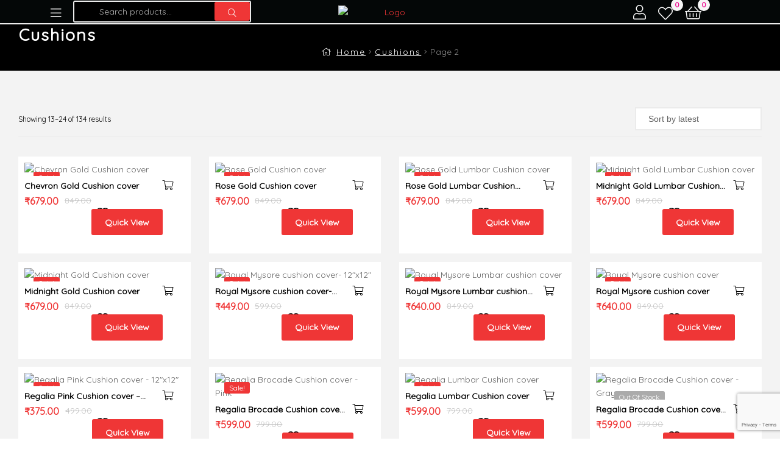

--- FILE ---
content_type: text/html; charset=UTF-8
request_url: https://thepinkwindow.com/product-category/cushions/page/2/
body_size: 65614
content:
<!doctype html>
<html dir="ltr" lang="en-US" class="">
<head>
	<meta charset="UTF-8">
	<meta name="viewport" content="width=device-width, initial-scale=1, maximum-scale=2.0">
	<link rel="profile" href="//gmpg.org/xfn/11">
	<link rel="pingback" href="https://thepinkwindow.com/xmlrpc.php">
					<script>document.documentElement.className = document.documentElement.className + ' yes-js js_active js'</script>
			<title>Cushions - The Pink Window - Page 2</title>
	<style>img:is([sizes="auto" i], [sizes^="auto," i]) { contain-intrinsic-size: 3000px 1500px }</style>
	
		<!-- All in One SEO 4.8.7 - aioseo.com -->
	<meta name="description" content="- Page 2" />
	<meta name="robots" content="noindex, nofollow, max-image-preview:large" />
	<link rel="canonical" href="https://thepinkwindow.com/product-category/cushions/" />
	<link rel="prev" href="https://thepinkwindow.com/product-category/cushions/" />
	<link rel="next" href="https://thepinkwindow.com/product-category/cushions/page/3/" />
	<meta name="generator" content="All in One SEO (AIOSEO) 4.8.7" />
		<script type="application/ld+json" class="aioseo-schema">
			{"@context":"https:\/\/schema.org","@graph":[{"@type":"BreadcrumbList","@id":"https:\/\/thepinkwindow.com\/product-category\/cushions\/page\/2\/#breadcrumblist","itemListElement":[{"@type":"ListItem","@id":"https:\/\/thepinkwindow.com#listItem","position":1,"name":"Home","item":"https:\/\/thepinkwindow.com","nextItem":{"@type":"ListItem","@id":"https:\/\/thepinkwindow.com\/shop\/#listItem","name":"Shop"}},{"@type":"ListItem","@id":"https:\/\/thepinkwindow.com\/shop\/#listItem","position":2,"name":"Shop","item":"https:\/\/thepinkwindow.com\/shop\/","nextItem":{"@type":"ListItem","@id":"https:\/\/thepinkwindow.com\/product-category\/cushions\/#listItem","name":"Cushions"},"previousItem":{"@type":"ListItem","@id":"https:\/\/thepinkwindow.com#listItem","name":"Home"}},{"@type":"ListItem","@id":"https:\/\/thepinkwindow.com\/product-category\/cushions\/#listItem","position":3,"name":"Cushions","item":"https:\/\/thepinkwindow.com\/product-category\/cushions\/","nextItem":{"@type":"ListItem","@id":"https:\/\/thepinkwindow.com\/product-category\/cushions\/page\/2#listItem","name":"Page 2"},"previousItem":{"@type":"ListItem","@id":"https:\/\/thepinkwindow.com\/shop\/#listItem","name":"Shop"}},{"@type":"ListItem","@id":"https:\/\/thepinkwindow.com\/product-category\/cushions\/page\/2#listItem","position":4,"name":"Page 2","previousItem":{"@type":"ListItem","@id":"https:\/\/thepinkwindow.com\/product-category\/cushions\/#listItem","name":"Cushions"}}]},{"@type":"CollectionPage","@id":"https:\/\/thepinkwindow.com\/product-category\/cushions\/page\/2\/#collectionpage","url":"https:\/\/thepinkwindow.com\/product-category\/cushions\/page\/2\/","name":"Cushions - The Pink Window - Page 2","description":"- Page 2","inLanguage":"en-US","isPartOf":{"@id":"https:\/\/thepinkwindow.com\/#website"},"breadcrumb":{"@id":"https:\/\/thepinkwindow.com\/product-category\/cushions\/page\/2\/#breadcrumblist"}},{"@type":"Organization","@id":"https:\/\/thepinkwindow.com\/#organization","name":"The Pink Window - Curated Home Decor","description":"Curated home decor","url":"https:\/\/thepinkwindow.com\/","telephone":"+919611857700","logo":{"@type":"ImageObject","url":"https:\/\/thepinkwindow.com\/wp-content\/uploads\/2020\/02\/cropped-the-pink-window-logo-with-black-bg-01-02.jpg","@id":"https:\/\/thepinkwindow.com\/product-category\/cushions\/page\/2\/#organizationLogo","width":512,"height":512},"image":{"@id":"https:\/\/thepinkwindow.com\/product-category\/cushions\/page\/2\/#organizationLogo"},"sameAs":["https:\/\/www.facebook.com\/share\/1B2VrktUJ1\/","https:\/\/www.instagram.com\/thepinkwindow_official?igsh=dTdud2J0MWsweWVt","https:\/\/in.pinterest.com\/Thepinkwindow\/"]},{"@type":"WebSite","@id":"https:\/\/thepinkwindow.com\/#website","url":"https:\/\/thepinkwindow.com\/","name":"The Pink Window","description":"Curated home decor","inLanguage":"en-US","publisher":{"@id":"https:\/\/thepinkwindow.com\/#organization"}}]}
		</script>
		<!-- All in One SEO -->


<!-- Google Tag Manager for WordPress by gtm4wp.com -->
<script data-cfasync="false" data-pagespeed-no-defer>
	var gtm4wp_datalayer_name = "dataLayer";
	var dataLayer = dataLayer || [];
	const gtm4wp_use_sku_instead = false;
	const gtm4wp_currency = 'INR';
	const gtm4wp_product_per_impression = 10;
	const gtm4wp_clear_ecommerce = false;
	const gtm4wp_datalayer_max_timeout = 2000;
</script>
<!-- End Google Tag Manager for WordPress by gtm4wp.com --><link rel="dns-prefetch" href="//fonts.googleapis.com">
<link rel="dns-prefetch" href="//s.w.org">

<link rel="preload" as="font" type="font/woff2" crossorigin="anonymous" href="https://thepinkwindow.com/wp-content/themes/ekommart/assets/fonts/new/Gilroy-Medium.woff2">
<link rel="preload" as="font" type="font/woff2" crossorigin="anonymous" href="https://thepinkwindow.com/wp-content/themes/ekommart/assets/fonts/new/Gilroy-Bold.woff2">
<link rel="preload" as="font" type="font/woff2" crossorigin="anonymous" href="https://thepinkwindow.com/wp-content/themes/ekommart/assets/fonts/ekommart-icon.woff2">
<!-- Google tag (gtag.js) consent mode dataLayer added by Site Kit -->
<script type="text/javascript" id="google_gtagjs-js-consent-mode-data-layer">
/* <![CDATA[ */
window.dataLayer = window.dataLayer || [];function gtag(){dataLayer.push(arguments);}
gtag('consent', 'default', {"ad_personalization":"denied","ad_storage":"denied","ad_user_data":"denied","analytics_storage":"denied","functionality_storage":"denied","security_storage":"denied","personalization_storage":"denied","region":["AT","BE","BG","CH","CY","CZ","DE","DK","EE","ES","FI","FR","GB","GR","HR","HU","IE","IS","IT","LI","LT","LU","LV","MT","NL","NO","PL","PT","RO","SE","SI","SK"],"wait_for_update":500});
window._googlesitekitConsentCategoryMap = {"statistics":["analytics_storage"],"marketing":["ad_storage","ad_user_data","ad_personalization"],"functional":["functionality_storage","security_storage"],"preferences":["personalization_storage"]};
window._googlesitekitConsents = {"ad_personalization":"denied","ad_storage":"denied","ad_user_data":"denied","analytics_storage":"denied","functionality_storage":"denied","security_storage":"denied","personalization_storage":"denied","region":["AT","BE","BG","CH","CY","CZ","DE","DK","EE","ES","FI","FR","GB","GR","HR","HU","IE","IS","IT","LI","LT","LU","LV","MT","NL","NO","PL","PT","RO","SE","SI","SK"],"wait_for_update":500};
/* ]]> */
</script>
<!-- End Google tag (gtag.js) consent mode dataLayer added by Site Kit -->
<link rel='dns-prefetch' href='//www.google.com' />
<link rel='dns-prefetch' href='//www.googletagmanager.com' />
<link rel='dns-prefetch' href='//fonts.googleapis.com' />
<link rel='preconnect' href='https://fonts.gstatic.com' crossorigin />
<link rel="alternate" type="application/rss+xml" title="The Pink Window &raquo; Feed" href="https://thepinkwindow.com/feed/" />
<link rel="alternate" type="application/rss+xml" title="The Pink Window &raquo; Comments Feed" href="https://thepinkwindow.com/comments/feed/" />
<link rel="alternate" type="application/rss+xml" title="The Pink Window &raquo; Cushions Category Feed" href="https://thepinkwindow.com/product-category/cushions/feed/" />
		<!-- This site uses the Google Analytics by MonsterInsights plugin v9.9.0 - Using Analytics tracking - https://www.monsterinsights.com/ -->
		<!-- Note: MonsterInsights is not currently configured on this site. The site owner needs to authenticate with Google Analytics in the MonsterInsights settings panel. -->
					<!-- No tracking code set -->
				<!-- / Google Analytics by MonsterInsights -->
		<script type="text/javascript">
/* <![CDATA[ */
window._wpemojiSettings = {"baseUrl":"https:\/\/s.w.org\/images\/core\/emoji\/16.0.1\/72x72\/","ext":".png","svgUrl":"https:\/\/s.w.org\/images\/core\/emoji\/16.0.1\/svg\/","svgExt":".svg","source":{"wpemoji":"https:\/\/thepinkwindow.com\/wp-includes\/js\/wp-emoji.js?ver=6.8.3","twemoji":"https:\/\/thepinkwindow.com\/wp-includes\/js\/twemoji.js?ver=6.8.3"}};
/**
 * @output wp-includes/js/wp-emoji-loader.js
 */

/**
 * Emoji Settings as exported in PHP via _print_emoji_detection_script().
 * @typedef WPEmojiSettings
 * @type {object}
 * @property {?object} source
 * @property {?string} source.concatemoji
 * @property {?string} source.twemoji
 * @property {?string} source.wpemoji
 * @property {?boolean} DOMReady
 * @property {?Function} readyCallback
 */

/**
 * Support tests.
 * @typedef SupportTests
 * @type {object}
 * @property {?boolean} flag
 * @property {?boolean} emoji
 */

/**
 * IIFE to detect emoji support and load Twemoji if needed.
 *
 * @param {Window} window
 * @param {Document} document
 * @param {WPEmojiSettings} settings
 */
( function wpEmojiLoader( window, document, settings ) {
	if ( typeof Promise === 'undefined' ) {
		return;
	}

	var sessionStorageKey = 'wpEmojiSettingsSupports';
	var tests = [ 'flag', 'emoji' ];

	/**
	 * Checks whether the browser supports offloading to a Worker.
	 *
	 * @since 6.3.0
	 *
	 * @private
	 *
	 * @returns {boolean}
	 */
	function supportsWorkerOffloading() {
		return (
			typeof Worker !== 'undefined' &&
			typeof OffscreenCanvas !== 'undefined' &&
			typeof URL !== 'undefined' &&
			URL.createObjectURL &&
			typeof Blob !== 'undefined'
		);
	}

	/**
	 * @typedef SessionSupportTests
	 * @type {object}
	 * @property {number} timestamp
	 * @property {SupportTests} supportTests
	 */

	/**
	 * Get support tests from session.
	 *
	 * @since 6.3.0
	 *
	 * @private
	 *
	 * @returns {?SupportTests} Support tests, or null if not set or older than 1 week.
	 */
	function getSessionSupportTests() {
		try {
			/** @type {SessionSupportTests} */
			var item = JSON.parse(
				sessionStorage.getItem( sessionStorageKey )
			);
			if (
				typeof item === 'object' &&
				typeof item.timestamp === 'number' &&
				new Date().valueOf() < item.timestamp + 604800 && // Note: Number is a week in seconds.
				typeof item.supportTests === 'object'
			) {
				return item.supportTests;
			}
		} catch ( e ) {}
		return null;
	}

	/**
	 * Persist the supports in session storage.
	 *
	 * @since 6.3.0
	 *
	 * @private
	 *
	 * @param {SupportTests} supportTests Support tests.
	 */
	function setSessionSupportTests( supportTests ) {
		try {
			/** @type {SessionSupportTests} */
			var item = {
				supportTests: supportTests,
				timestamp: new Date().valueOf()
			};

			sessionStorage.setItem(
				sessionStorageKey,
				JSON.stringify( item )
			);
		} catch ( e ) {}
	}

	/**
	 * Checks if two sets of Emoji characters render the same visually.
	 *
	 * This is used to determine if the browser is rendering an emoji with multiple data points
	 * correctly. set1 is the emoji in the correct form, using a zero-width joiner. set2 is the emoji
	 * in the incorrect form, using a zero-width space. If the two sets render the same, then the browser
	 * does not support the emoji correctly.
	 *
	 * This function may be serialized to run in a Worker. Therefore, it cannot refer to variables from the containing
	 * scope. Everything must be passed by parameters.
	 *
	 * @since 4.9.0
	 *
	 * @private
	 *
	 * @param {CanvasRenderingContext2D} context 2D Context.
	 * @param {string} set1 Set of Emoji to test.
	 * @param {string} set2 Set of Emoji to test.
	 *
	 * @return {boolean} True if the two sets render the same.
	 */
	function emojiSetsRenderIdentically( context, set1, set2 ) {
		// Cleanup from previous test.
		context.clearRect( 0, 0, context.canvas.width, context.canvas.height );
		context.fillText( set1, 0, 0 );
		var rendered1 = new Uint32Array(
			context.getImageData(
				0,
				0,
				context.canvas.width,
				context.canvas.height
			).data
		);

		// Cleanup from previous test.
		context.clearRect( 0, 0, context.canvas.width, context.canvas.height );
		context.fillText( set2, 0, 0 );
		var rendered2 = new Uint32Array(
			context.getImageData(
				0,
				0,
				context.canvas.width,
				context.canvas.height
			).data
		);

		return rendered1.every( function ( rendered2Data, index ) {
			return rendered2Data === rendered2[ index ];
		} );
	}

	/**
	 * Checks if the center point of a single emoji is empty.
	 *
	 * This is used to determine if the browser is rendering an emoji with a single data point
	 * correctly. The center point of an incorrectly rendered emoji will be empty. A correctly
	 * rendered emoji will have a non-zero value at the center point.
	 *
	 * This function may be serialized to run in a Worker. Therefore, it cannot refer to variables from the containing
	 * scope. Everything must be passed by parameters.
	 *
	 * @since 6.8.2
	 *
	 * @private
	 *
	 * @param {CanvasRenderingContext2D} context 2D Context.
	 * @param {string} emoji Emoji to test.
	 *
	 * @return {boolean} True if the center point is empty.
	 */
	function emojiRendersEmptyCenterPoint( context, emoji ) {
		// Cleanup from previous test.
		context.clearRect( 0, 0, context.canvas.width, context.canvas.height );
		context.fillText( emoji, 0, 0 );

		// Test if the center point (16, 16) is empty (0,0,0,0).
		var centerPoint = context.getImageData(16, 16, 1, 1);
		for ( var i = 0; i < centerPoint.data.length; i++ ) {
			if ( centerPoint.data[ i ] !== 0 ) {
				// Stop checking the moment it's known not to be empty.
				return false;
			}
		}

		return true;
	}

	/**
	 * Determines if the browser properly renders Emoji that Twemoji can supplement.
	 *
	 * This function may be serialized to run in a Worker. Therefore, it cannot refer to variables from the containing
	 * scope. Everything must be passed by parameters.
	 *
	 * @since 4.2.0
	 *
	 * @private
	 *
	 * @param {CanvasRenderingContext2D} context 2D Context.
	 * @param {string} type Whether to test for support of "flag" or "emoji".
	 * @param {Function} emojiSetsRenderIdentically Reference to emojiSetsRenderIdentically function, needed due to minification.
	 * @param {Function} emojiRendersEmptyCenterPoint Reference to emojiRendersEmptyCenterPoint function, needed due to minification.
	 *
	 * @return {boolean} True if the browser can render emoji, false if it cannot.
	 */
	function browserSupportsEmoji( context, type, emojiSetsRenderIdentically, emojiRendersEmptyCenterPoint ) {
		var isIdentical;

		switch ( type ) {
			case 'flag':
				/*
				 * Test for Transgender flag compatibility. Added in Unicode 13.
				 *
				 * To test for support, we try to render it, and compare the rendering to how it would look if
				 * the browser doesn't render it correctly (white flag emoji + transgender symbol).
				 */
				isIdentical = emojiSetsRenderIdentically(
					context,
					'\uD83C\uDFF3\uFE0F\u200D\u26A7\uFE0F', // as a zero-width joiner sequence
					'\uD83C\uDFF3\uFE0F\u200B\u26A7\uFE0F' // separated by a zero-width space
				);

				if ( isIdentical ) {
					return false;
				}

				/*
				 * Test for Sark flag compatibility. This is the least supported of the letter locale flags,
				 * so gives us an easy test for full support.
				 *
				 * To test for support, we try to render it, and compare the rendering to how it would look if
				 * the browser doesn't render it correctly ([C] + [Q]).
				 */
				isIdentical = emojiSetsRenderIdentically(
					context,
					'\uD83C\uDDE8\uD83C\uDDF6', // as the sequence of two code points
					'\uD83C\uDDE8\u200B\uD83C\uDDF6' // as the two code points separated by a zero-width space
				);

				if ( isIdentical ) {
					return false;
				}

				/*
				 * Test for English flag compatibility. England is a country in the United Kingdom, it
				 * does not have a two letter locale code but rather a five letter sub-division code.
				 *
				 * To test for support, we try to render it, and compare the rendering to how it would look if
				 * the browser doesn't render it correctly (black flag emoji + [G] + [B] + [E] + [N] + [G]).
				 */
				isIdentical = emojiSetsRenderIdentically(
					context,
					// as the flag sequence
					'\uD83C\uDFF4\uDB40\uDC67\uDB40\uDC62\uDB40\uDC65\uDB40\uDC6E\uDB40\uDC67\uDB40\uDC7F',
					// with each code point separated by a zero-width space
					'\uD83C\uDFF4\u200B\uDB40\uDC67\u200B\uDB40\uDC62\u200B\uDB40\uDC65\u200B\uDB40\uDC6E\u200B\uDB40\uDC67\u200B\uDB40\uDC7F'
				);

				return ! isIdentical;
			case 'emoji':
				/*
				 * Does Emoji 16.0 cause the browser to go splat?
				 *
				 * To test for Emoji 16.0 support, try to render a new emoji: Splatter.
				 *
				 * The splatter emoji is a single code point emoji. Testing for browser support
				 * required testing the center point of the emoji to see if it is empty.
				 *
				 * 0xD83E 0xDEDF (\uD83E\uDEDF) == 🫟 Splatter.
				 *
				 * When updating this test, please ensure that the emoji is either a single code point
				 * or switch to using the emojiSetsRenderIdentically function and testing with a zero-width
				 * joiner vs a zero-width space.
				 */
				var notSupported = emojiRendersEmptyCenterPoint( context, '\uD83E\uDEDF' );
				return ! notSupported;
		}

		return false;
	}

	/**
	 * Checks emoji support tests.
	 *
	 * This function may be serialized to run in a Worker. Therefore, it cannot refer to variables from the containing
	 * scope. Everything must be passed by parameters.
	 *
	 * @since 6.3.0
	 *
	 * @private
	 *
	 * @param {string[]} tests Tests.
	 * @param {Function} browserSupportsEmoji Reference to browserSupportsEmoji function, needed due to minification.
	 * @param {Function} emojiSetsRenderIdentically Reference to emojiSetsRenderIdentically function, needed due to minification.
	 * @param {Function} emojiRendersEmptyCenterPoint Reference to emojiRendersEmptyCenterPoint function, needed due to minification.
	 *
	 * @return {SupportTests} Support tests.
	 */
	function testEmojiSupports( tests, browserSupportsEmoji, emojiSetsRenderIdentically, emojiRendersEmptyCenterPoint ) {
		var canvas;
		if (
			typeof WorkerGlobalScope !== 'undefined' &&
			self instanceof WorkerGlobalScope
		) {
			canvas = new OffscreenCanvas( 300, 150 ); // Dimensions are default for HTMLCanvasElement.
		} else {
			canvas = document.createElement( 'canvas' );
		}

		var context = canvas.getContext( '2d', { willReadFrequently: true } );

		/*
		 * Chrome on OS X added native emoji rendering in M41. Unfortunately,
		 * it doesn't work when the font is bolder than 500 weight. So, we
		 * check for bold rendering support to avoid invisible emoji in Chrome.
		 */
		context.textBaseline = 'top';
		context.font = '600 32px Arial';

		var supports = {};
		tests.forEach( function ( test ) {
			supports[ test ] = browserSupportsEmoji( context, test, emojiSetsRenderIdentically, emojiRendersEmptyCenterPoint );
		} );
		return supports;
	}

	/**
	 * Adds a script to the head of the document.
	 *
	 * @ignore
	 *
	 * @since 4.2.0
	 *
	 * @param {string} src The url where the script is located.
	 *
	 * @return {void}
	 */
	function addScript( src ) {
		var script = document.createElement( 'script' );
		script.src = src;
		script.defer = true;
		document.head.appendChild( script );
	}

	settings.supports = {
		everything: true,
		everythingExceptFlag: true
	};

	// Create a promise for DOMContentLoaded since the worker logic may finish after the event has fired.
	var domReadyPromise = new Promise( function ( resolve ) {
		document.addEventListener( 'DOMContentLoaded', resolve, {
			once: true
		} );
	} );

	// Obtain the emoji support from the browser, asynchronously when possible.
	new Promise( function ( resolve ) {
		var supportTests = getSessionSupportTests();
		if ( supportTests ) {
			resolve( supportTests );
			return;
		}

		if ( supportsWorkerOffloading() ) {
			try {
				// Note that the functions are being passed as arguments due to minification.
				var workerScript =
					'postMessage(' +
					testEmojiSupports.toString() +
					'(' +
					[
						JSON.stringify( tests ),
						browserSupportsEmoji.toString(),
						emojiSetsRenderIdentically.toString(),
						emojiRendersEmptyCenterPoint.toString()
					].join( ',' ) +
					'));';
				var blob = new Blob( [ workerScript ], {
					type: 'text/javascript'
				} );
				var worker = new Worker( URL.createObjectURL( blob ), { name: 'wpTestEmojiSupports' } );
				worker.onmessage = function ( event ) {
					supportTests = event.data;
					setSessionSupportTests( supportTests );
					worker.terminate();
					resolve( supportTests );
				};
				return;
			} catch ( e ) {}
		}

		supportTests = testEmojiSupports( tests, browserSupportsEmoji, emojiSetsRenderIdentically, emojiRendersEmptyCenterPoint );
		setSessionSupportTests( supportTests );
		resolve( supportTests );
	} )
		// Once the browser emoji support has been obtained from the session, finalize the settings.
		.then( function ( supportTests ) {
			/*
			 * Tests the browser support for flag emojis and other emojis, and adjusts the
			 * support settings accordingly.
			 */
			for ( var test in supportTests ) {
				settings.supports[ test ] = supportTests[ test ];

				settings.supports.everything =
					settings.supports.everything && settings.supports[ test ];

				if ( 'flag' !== test ) {
					settings.supports.everythingExceptFlag =
						settings.supports.everythingExceptFlag &&
						settings.supports[ test ];
				}
			}

			settings.supports.everythingExceptFlag =
				settings.supports.everythingExceptFlag &&
				! settings.supports.flag;

			// Sets DOMReady to false and assigns a ready function to settings.
			settings.DOMReady = false;
			settings.readyCallback = function () {
				settings.DOMReady = true;
			};
		} )
		.then( function () {
			return domReadyPromise;
		} )
		.then( function () {
			// When the browser can not render everything we need to load a polyfill.
			if ( ! settings.supports.everything ) {
				settings.readyCallback();

				var src = settings.source || {};

				if ( src.concatemoji ) {
					addScript( src.concatemoji );
				} else if ( src.wpemoji && src.twemoji ) {
					addScript( src.twemoji );
					addScript( src.wpemoji );
				}
			}
		} );
} )( window, document, window._wpemojiSettings );

/* ]]> */
</script>

<link rel='stylesheet' id='partial-payment-blocks-integration-css' href='https://thepinkwindow.com/wp-content/plugins/woo-wallet/build/partial-payment/style-index.css?ver=1.5.13' type='text/css' media='all' />
<link rel='stylesheet' id='premium-addons-css' href='https://thepinkwindow.com/wp-content/plugins/premium-addons-for-elementor/assets/frontend/css/premium-addons.css?ver=4.11.40' type='text/css' media='all' />
<link rel='stylesheet' id='jkit-elements-main-css' href='https://thepinkwindow.com/wp-content/plugins/jeg-elementor-kit/assets/css/elements/main.css?ver=2.7.0' type='text/css' media='all' />
<style id='wp-emoji-styles-inline-css' type='text/css'>

	img.wp-smiley, img.emoji {
		display: inline !important;
		border: none !important;
		box-shadow: none !important;
		height: 1em !important;
		width: 1em !important;
		margin: 0 0.07em !important;
		vertical-align: -0.1em !important;
		background: none !important;
		padding: 0 !important;
	}
</style>
<link rel='stylesheet' id='wp-block-library-css' href='https://thepinkwindow.com/wp-includes/css/dist/block-library/style.css?ver=6.8.3' type='text/css' media='all' />
<style id='wp-block-library-theme-inline-css' type='text/css'>
.wp-block-audio :where(figcaption){
  color:#555;
  font-size:13px;
  text-align:center;
}
.is-dark-theme .wp-block-audio :where(figcaption){
  color:#ffffffa6;
}

.wp-block-audio{
  margin:0 0 1em;
}

.wp-block-code{
  border:1px solid #ccc;
  border-radius:4px;
  font-family:Menlo,Consolas,monaco,monospace;
  padding:.8em 1em;
}

.wp-block-embed :where(figcaption){
  color:#555;
  font-size:13px;
  text-align:center;
}
.is-dark-theme .wp-block-embed :where(figcaption){
  color:#ffffffa6;
}

.wp-block-embed{
  margin:0 0 1em;
}

.blocks-gallery-caption{
  color:#555;
  font-size:13px;
  text-align:center;
}
.is-dark-theme .blocks-gallery-caption{
  color:#ffffffa6;
}

:root :where(.wp-block-image figcaption){
  color:#555;
  font-size:13px;
  text-align:center;
}
.is-dark-theme :root :where(.wp-block-image figcaption){
  color:#ffffffa6;
}

.wp-block-image{
  margin:0 0 1em;
}

.wp-block-pullquote{
  border-bottom:4px solid;
  border-top:4px solid;
  color:currentColor;
  margin-bottom:1.75em;
}
.wp-block-pullquote cite,.wp-block-pullquote footer,.wp-block-pullquote__citation{
  color:currentColor;
  font-size:.8125em;
  font-style:normal;
  text-transform:uppercase;
}

.wp-block-quote{
  border-left:.25em solid;
  margin:0 0 1.75em;
  padding-left:1em;
}
.wp-block-quote cite,.wp-block-quote footer{
  color:currentColor;
  font-size:.8125em;
  font-style:normal;
  position:relative;
}
.wp-block-quote:where(.has-text-align-right){
  border-left:none;
  border-right:.25em solid;
  padding-left:0;
  padding-right:1em;
}
.wp-block-quote:where(.has-text-align-center){
  border:none;
  padding-left:0;
}
.wp-block-quote.is-large,.wp-block-quote.is-style-large,.wp-block-quote:where(.is-style-plain){
  border:none;
}

.wp-block-search .wp-block-search__label{
  font-weight:700;
}

.wp-block-search__button{
  border:1px solid #ccc;
  padding:.375em .625em;
}

:where(.wp-block-group.has-background){
  padding:1.25em 2.375em;
}

.wp-block-separator.has-css-opacity{
  opacity:.4;
}

.wp-block-separator{
  border:none;
  border-bottom:2px solid;
  margin-left:auto;
  margin-right:auto;
}
.wp-block-separator.has-alpha-channel-opacity{
  opacity:1;
}
.wp-block-separator:not(.is-style-wide):not(.is-style-dots){
  width:100px;
}
.wp-block-separator.has-background:not(.is-style-dots){
  border-bottom:none;
  height:1px;
}
.wp-block-separator.has-background:not(.is-style-wide):not(.is-style-dots){
  height:2px;
}

.wp-block-table{
  margin:0 0 1em;
}
.wp-block-table td,.wp-block-table th{
  word-break:normal;
}
.wp-block-table :where(figcaption){
  color:#555;
  font-size:13px;
  text-align:center;
}
.is-dark-theme .wp-block-table :where(figcaption){
  color:#ffffffa6;
}

.wp-block-video :where(figcaption){
  color:#555;
  font-size:13px;
  text-align:center;
}
.is-dark-theme .wp-block-video :where(figcaption){
  color:#ffffffa6;
}

.wp-block-video{
  margin:0 0 1em;
}

:root :where(.wp-block-template-part.has-background){
  margin-bottom:0;
  margin-top:0;
  padding:1.25em 2.375em;
}
</style>
<style id='classic-theme-styles-inline-css' type='text/css'>
/**
 * These rules are needed for backwards compatibility.
 * They should match the button element rules in the base theme.json file.
 */
.wp-block-button__link {
	color: #ffffff;
	background-color: #32373c;
	border-radius: 9999px; /* 100% causes an oval, but any explicit but really high value retains the pill shape. */

	/* This needs a low specificity so it won't override the rules from the button element if defined in theme.json. */
	box-shadow: none;
	text-decoration: none;

	/* The extra 2px are added to size solids the same as the outline versions.*/
	padding: calc(0.667em + 2px) calc(1.333em + 2px);

	font-size: 1.125em;
}

.wp-block-file__button {
	background: #32373c;
	color: #ffffff;
	text-decoration: none;
}

</style>
<style id='knit-pay-payment-button-style-inline-css' type='text/css'>
.knit-pay-payment-button-form-class input{width:100%}

</style>
<link rel='stylesheet' id='jquery-selectBox-css' href='https://thepinkwindow.com/wp-content/plugins/yith-woocommerce-wishlist/assets/css/jquery.selectBox.css?ver=1.2.0' type='text/css' media='all' />
<link rel='stylesheet' id='woocommerce_prettyPhoto_css-css' href='//thepinkwindow.com/wp-content/plugins/woocommerce/assets/css/prettyPhoto.css?ver=3.1.6' type='text/css' media='all' />
<link rel='stylesheet' id='yith-wcwl-main-css' href='https://thepinkwindow.com/wp-content/plugins/yith-woocommerce-wishlist/assets/css/style.css?ver=4.9.0' type='text/css' media='all' />
<style id='yith-wcwl-main-inline-css' type='text/css'>
 :root { --color-add-to-wishlist-background: #333333; --color-add-to-wishlist-text: #FFFFFF; --color-add-to-wishlist-border: #333333; --color-add-to-wishlist-background-hover: #333333; --color-add-to-wishlist-text-hover: #FFFFFF; --color-add-to-wishlist-border-hover: #333333; --rounded-corners-radius: 16px; --color-add-to-cart-background: #333333; --color-add-to-cart-text: #FFFFFF; --color-add-to-cart-border: #333333; --color-add-to-cart-background-hover: #4F4F4F; --color-add-to-cart-text-hover: #FFFFFF; --color-add-to-cart-border-hover: #4F4F4F; --add-to-cart-rounded-corners-radius: 16px; --color-button-style-1-background: #333333; --color-button-style-1-text: #FFFFFF; --color-button-style-1-border: #333333; --color-button-style-1-background-hover: #4F4F4F; --color-button-style-1-text-hover: #FFFFFF; --color-button-style-1-border-hover: #4F4F4F; --color-button-style-2-background: #333333; --color-button-style-2-text: #FFFFFF; --color-button-style-2-border: #333333; --color-button-style-2-background-hover: #4F4F4F; --color-button-style-2-text-hover: #FFFFFF; --color-button-style-2-border-hover: #4F4F4F; --color-wishlist-table-background: #FFFFFF; --color-wishlist-table-text: #6d6c6c; --color-wishlist-table-border: #FFFFFF; --color-headers-background: #F4F4F4; --color-share-button-color: #FFFFFF; --color-share-button-color-hover: #FFFFFF; --color-fb-button-background: #39599E; --color-fb-button-background-hover: #595A5A; --color-tw-button-background: #45AFE2; --color-tw-button-background-hover: #595A5A; --color-pr-button-background: #AB2E31; --color-pr-button-background-hover: #595A5A; --color-em-button-background: #FBB102; --color-em-button-background-hover: #595A5A; --color-wa-button-background: #00A901; --color-wa-button-background-hover: #595A5A; --feedback-duration: 3s } 
 :root { --color-add-to-wishlist-background: #333333; --color-add-to-wishlist-text: #FFFFFF; --color-add-to-wishlist-border: #333333; --color-add-to-wishlist-background-hover: #333333; --color-add-to-wishlist-text-hover: #FFFFFF; --color-add-to-wishlist-border-hover: #333333; --rounded-corners-radius: 16px; --color-add-to-cart-background: #333333; --color-add-to-cart-text: #FFFFFF; --color-add-to-cart-border: #333333; --color-add-to-cart-background-hover: #4F4F4F; --color-add-to-cart-text-hover: #FFFFFF; --color-add-to-cart-border-hover: #4F4F4F; --add-to-cart-rounded-corners-radius: 16px; --color-button-style-1-background: #333333; --color-button-style-1-text: #FFFFFF; --color-button-style-1-border: #333333; --color-button-style-1-background-hover: #4F4F4F; --color-button-style-1-text-hover: #FFFFFF; --color-button-style-1-border-hover: #4F4F4F; --color-button-style-2-background: #333333; --color-button-style-2-text: #FFFFFF; --color-button-style-2-border: #333333; --color-button-style-2-background-hover: #4F4F4F; --color-button-style-2-text-hover: #FFFFFF; --color-button-style-2-border-hover: #4F4F4F; --color-wishlist-table-background: #FFFFFF; --color-wishlist-table-text: #6d6c6c; --color-wishlist-table-border: #FFFFFF; --color-headers-background: #F4F4F4; --color-share-button-color: #FFFFFF; --color-share-button-color-hover: #FFFFFF; --color-fb-button-background: #39599E; --color-fb-button-background-hover: #595A5A; --color-tw-button-background: #45AFE2; --color-tw-button-background-hover: #595A5A; --color-pr-button-background: #AB2E31; --color-pr-button-background-hover: #595A5A; --color-em-button-background: #FBB102; --color-em-button-background-hover: #595A5A; --color-wa-button-background: #00A901; --color-wa-button-background-hover: #595A5A; --feedback-duration: 3s } 
</style>
<link rel='stylesheet' id='ekommart-gutenberg-blocks-css' href='https://thepinkwindow.com/wp-content/themes/ekommart/assets/css/base/gutenberg-blocks.css?ver=1.9.2' type='text/css' media='all' />
<style id='global-styles-inline-css' type='text/css'>
:root{--wp--preset--aspect-ratio--square: 1;--wp--preset--aspect-ratio--4-3: 4/3;--wp--preset--aspect-ratio--3-4: 3/4;--wp--preset--aspect-ratio--3-2: 3/2;--wp--preset--aspect-ratio--2-3: 2/3;--wp--preset--aspect-ratio--16-9: 16/9;--wp--preset--aspect-ratio--9-16: 9/16;--wp--preset--color--black: #000000;--wp--preset--color--cyan-bluish-gray: #abb8c3;--wp--preset--color--white: #ffffff;--wp--preset--color--pale-pink: #f78da7;--wp--preset--color--vivid-red: #cf2e2e;--wp--preset--color--luminous-vivid-orange: #ff6900;--wp--preset--color--luminous-vivid-amber: #fcb900;--wp--preset--color--light-green-cyan: #7bdcb5;--wp--preset--color--vivid-green-cyan: #00d084;--wp--preset--color--pale-cyan-blue: #8ed1fc;--wp--preset--color--vivid-cyan-blue: #0693e3;--wp--preset--color--vivid-purple: #9b51e0;--wp--preset--gradient--vivid-cyan-blue-to-vivid-purple: linear-gradient(135deg,rgba(6,147,227,1) 0%,rgb(155,81,224) 100%);--wp--preset--gradient--light-green-cyan-to-vivid-green-cyan: linear-gradient(135deg,rgb(122,220,180) 0%,rgb(0,208,130) 100%);--wp--preset--gradient--luminous-vivid-amber-to-luminous-vivid-orange: linear-gradient(135deg,rgba(252,185,0,1) 0%,rgba(255,105,0,1) 100%);--wp--preset--gradient--luminous-vivid-orange-to-vivid-red: linear-gradient(135deg,rgba(255,105,0,1) 0%,rgb(207,46,46) 100%);--wp--preset--gradient--very-light-gray-to-cyan-bluish-gray: linear-gradient(135deg,rgb(238,238,238) 0%,rgb(169,184,195) 100%);--wp--preset--gradient--cool-to-warm-spectrum: linear-gradient(135deg,rgb(74,234,220) 0%,rgb(151,120,209) 20%,rgb(207,42,186) 40%,rgb(238,44,130) 60%,rgb(251,105,98) 80%,rgb(254,248,76) 100%);--wp--preset--gradient--blush-light-purple: linear-gradient(135deg,rgb(255,206,236) 0%,rgb(152,150,240) 100%);--wp--preset--gradient--blush-bordeaux: linear-gradient(135deg,rgb(254,205,165) 0%,rgb(254,45,45) 50%,rgb(107,0,62) 100%);--wp--preset--gradient--luminous-dusk: linear-gradient(135deg,rgb(255,203,112) 0%,rgb(199,81,192) 50%,rgb(65,88,208) 100%);--wp--preset--gradient--pale-ocean: linear-gradient(135deg,rgb(255,245,203) 0%,rgb(182,227,212) 50%,rgb(51,167,181) 100%);--wp--preset--gradient--electric-grass: linear-gradient(135deg,rgb(202,248,128) 0%,rgb(113,206,126) 100%);--wp--preset--gradient--midnight: linear-gradient(135deg,rgb(2,3,129) 0%,rgb(40,116,252) 100%);--wp--preset--font-size--small: 14px;--wp--preset--font-size--medium: 23px;--wp--preset--font-size--large: 26px;--wp--preset--font-size--x-large: 42px;--wp--preset--font-size--normal: 16px;--wp--preset--font-size--huge: 37px;--wp--preset--spacing--20: 0.44rem;--wp--preset--spacing--30: 0.67rem;--wp--preset--spacing--40: 1rem;--wp--preset--spacing--50: 1.5rem;--wp--preset--spacing--60: 2.25rem;--wp--preset--spacing--70: 3.38rem;--wp--preset--spacing--80: 5.06rem;--wp--preset--shadow--natural: 6px 6px 9px rgba(0, 0, 0, 0.2);--wp--preset--shadow--deep: 12px 12px 50px rgba(0, 0, 0, 0.4);--wp--preset--shadow--sharp: 6px 6px 0px rgba(0, 0, 0, 0.2);--wp--preset--shadow--outlined: 6px 6px 0px -3px rgba(255, 255, 255, 1), 6px 6px rgba(0, 0, 0, 1);--wp--preset--shadow--crisp: 6px 6px 0px rgba(0, 0, 0, 1);}:where(.is-layout-flex){gap: 0.5em;}:where(.is-layout-grid){gap: 0.5em;}body .is-layout-flex{display: flex;}.is-layout-flex{flex-wrap: wrap;align-items: center;}.is-layout-flex > :is(*, div){margin: 0;}body .is-layout-grid{display: grid;}.is-layout-grid > :is(*, div){margin: 0;}:where(.wp-block-columns.is-layout-flex){gap: 2em;}:where(.wp-block-columns.is-layout-grid){gap: 2em;}:where(.wp-block-post-template.is-layout-flex){gap: 1.25em;}:where(.wp-block-post-template.is-layout-grid){gap: 1.25em;}.has-black-color{color: var(--wp--preset--color--black) !important;}.has-cyan-bluish-gray-color{color: var(--wp--preset--color--cyan-bluish-gray) !important;}.has-white-color{color: var(--wp--preset--color--white) !important;}.has-pale-pink-color{color: var(--wp--preset--color--pale-pink) !important;}.has-vivid-red-color{color: var(--wp--preset--color--vivid-red) !important;}.has-luminous-vivid-orange-color{color: var(--wp--preset--color--luminous-vivid-orange) !important;}.has-luminous-vivid-amber-color{color: var(--wp--preset--color--luminous-vivid-amber) !important;}.has-light-green-cyan-color{color: var(--wp--preset--color--light-green-cyan) !important;}.has-vivid-green-cyan-color{color: var(--wp--preset--color--vivid-green-cyan) !important;}.has-pale-cyan-blue-color{color: var(--wp--preset--color--pale-cyan-blue) !important;}.has-vivid-cyan-blue-color{color: var(--wp--preset--color--vivid-cyan-blue) !important;}.has-vivid-purple-color{color: var(--wp--preset--color--vivid-purple) !important;}.has-black-background-color{background-color: var(--wp--preset--color--black) !important;}.has-cyan-bluish-gray-background-color{background-color: var(--wp--preset--color--cyan-bluish-gray) !important;}.has-white-background-color{background-color: var(--wp--preset--color--white) !important;}.has-pale-pink-background-color{background-color: var(--wp--preset--color--pale-pink) !important;}.has-vivid-red-background-color{background-color: var(--wp--preset--color--vivid-red) !important;}.has-luminous-vivid-orange-background-color{background-color: var(--wp--preset--color--luminous-vivid-orange) !important;}.has-luminous-vivid-amber-background-color{background-color: var(--wp--preset--color--luminous-vivid-amber) !important;}.has-light-green-cyan-background-color{background-color: var(--wp--preset--color--light-green-cyan) !important;}.has-vivid-green-cyan-background-color{background-color: var(--wp--preset--color--vivid-green-cyan) !important;}.has-pale-cyan-blue-background-color{background-color: var(--wp--preset--color--pale-cyan-blue) !important;}.has-vivid-cyan-blue-background-color{background-color: var(--wp--preset--color--vivid-cyan-blue) !important;}.has-vivid-purple-background-color{background-color: var(--wp--preset--color--vivid-purple) !important;}.has-black-border-color{border-color: var(--wp--preset--color--black) !important;}.has-cyan-bluish-gray-border-color{border-color: var(--wp--preset--color--cyan-bluish-gray) !important;}.has-white-border-color{border-color: var(--wp--preset--color--white) !important;}.has-pale-pink-border-color{border-color: var(--wp--preset--color--pale-pink) !important;}.has-vivid-red-border-color{border-color: var(--wp--preset--color--vivid-red) !important;}.has-luminous-vivid-orange-border-color{border-color: var(--wp--preset--color--luminous-vivid-orange) !important;}.has-luminous-vivid-amber-border-color{border-color: var(--wp--preset--color--luminous-vivid-amber) !important;}.has-light-green-cyan-border-color{border-color: var(--wp--preset--color--light-green-cyan) !important;}.has-vivid-green-cyan-border-color{border-color: var(--wp--preset--color--vivid-green-cyan) !important;}.has-pale-cyan-blue-border-color{border-color: var(--wp--preset--color--pale-cyan-blue) !important;}.has-vivid-cyan-blue-border-color{border-color: var(--wp--preset--color--vivid-cyan-blue) !important;}.has-vivid-purple-border-color{border-color: var(--wp--preset--color--vivid-purple) !important;}.has-vivid-cyan-blue-to-vivid-purple-gradient-background{background: var(--wp--preset--gradient--vivid-cyan-blue-to-vivid-purple) !important;}.has-light-green-cyan-to-vivid-green-cyan-gradient-background{background: var(--wp--preset--gradient--light-green-cyan-to-vivid-green-cyan) !important;}.has-luminous-vivid-amber-to-luminous-vivid-orange-gradient-background{background: var(--wp--preset--gradient--luminous-vivid-amber-to-luminous-vivid-orange) !important;}.has-luminous-vivid-orange-to-vivid-red-gradient-background{background: var(--wp--preset--gradient--luminous-vivid-orange-to-vivid-red) !important;}.has-very-light-gray-to-cyan-bluish-gray-gradient-background{background: var(--wp--preset--gradient--very-light-gray-to-cyan-bluish-gray) !important;}.has-cool-to-warm-spectrum-gradient-background{background: var(--wp--preset--gradient--cool-to-warm-spectrum) !important;}.has-blush-light-purple-gradient-background{background: var(--wp--preset--gradient--blush-light-purple) !important;}.has-blush-bordeaux-gradient-background{background: var(--wp--preset--gradient--blush-bordeaux) !important;}.has-luminous-dusk-gradient-background{background: var(--wp--preset--gradient--luminous-dusk) !important;}.has-pale-ocean-gradient-background{background: var(--wp--preset--gradient--pale-ocean) !important;}.has-electric-grass-gradient-background{background: var(--wp--preset--gradient--electric-grass) !important;}.has-midnight-gradient-background{background: var(--wp--preset--gradient--midnight) !important;}.has-small-font-size{font-size: var(--wp--preset--font-size--small) !important;}.has-medium-font-size{font-size: var(--wp--preset--font-size--medium) !important;}.has-large-font-size{font-size: var(--wp--preset--font-size--large) !important;}.has-x-large-font-size{font-size: var(--wp--preset--font-size--x-large) !important;}
:where(.wp-block-post-template.is-layout-flex){gap: 1.25em;}:where(.wp-block-post-template.is-layout-grid){gap: 1.25em;}
:where(.wp-block-columns.is-layout-flex){gap: 2em;}:where(.wp-block-columns.is-layout-grid){gap: 2em;}
:root :where(.wp-block-pullquote){font-size: 1.5em;line-height: 1.6;}
</style>
<link rel='stylesheet' id='disable-payment-method-for-woocommerce-css' href='https://thepinkwindow.com/wp-content/plugins/disable-payment-method-for-woocommerce/public/css/style.css?ver=6.8.3' type='text/css' media='all' />
<link rel='stylesheet' id='topbar-css' href='https://thepinkwindow.com/wp-content/plugins/top-bar/inc/../css/topbar_style.css?ver=6.8.3' type='text/css' media='all' />
<link rel='stylesheet' id='cartbounty-pro-css' href='https://thepinkwindow.com/wp-content/plugins/woo-save-abandoned-carts-pro/public/css/cartbounty-pro-public.css?ver=9.7.2' type='text/css' media='all' />
<style id='woocommerce-inline-inline-css' type='text/css'>
.woocommerce form .form-row .required { visibility: visible; }
</style>
<link rel='stylesheet' id='yith-wfbt-style-css' href='https://thepinkwindow.com/wp-content/plugins/yith-woocommerce-frequently-bought-together/assets/css/yith-wfbt.css?ver=1.51.0' type='text/css' media='all' />
<style id='yith-wfbt-style-inline-css' type='text/css'>

                .yith-wfbt-submit-block .yith-wfbt-submit-button {
                        background: #222222;
                        color: #ffffff;
                }
                .yith-wfbt-submit-block .yith-wfbt-submit-button:hover {
                        background: #777777;
                        color: #ffffff;
                }
</style>
<link rel='stylesheet' id='brands-styles-css' href='https://thepinkwindow.com/wp-content/plugins/woocommerce/assets/css/brands.css?ver=10.2.2' type='text/css' media='all' />
<link rel='stylesheet' id='elementor-icons-css' href='https://thepinkwindow.com/wp-content/plugins/elementor/assets/lib/eicons/css/elementor-icons.css?ver=5.44.0' type='text/css' media='all' />
<link rel='stylesheet' id='elementor-frontend-css' href='https://thepinkwindow.com/wp-content/plugins/elementor/assets/css/frontend.css?ver=3.33.0' type='text/css' media='all' />
<link rel='stylesheet' id='elementor-post-6386-css' href='https://thepinkwindow.com/wp-content/uploads/elementor/css/post-6386.css?ver=1762800044' type='text/css' media='all' />
<link rel='stylesheet' id='ooohboi-steroids-styles-css' href='https://thepinkwindow.com/wp-content/plugins/ooohboi-steroids-for-elementor/assets/css/main.css?ver=2.1.2126082023' type='text/css' media='all' />
<link rel='stylesheet' id='ekommart-style-css' href='https://thepinkwindow.com/wp-content/themes/ekommart/style.css?ver=1.9.2' type='text/css' media='all' />
<link rel='stylesheet' id='chaty-front-css-css' href='https://thepinkwindow.com/wp-content/plugins/chaty/css/chaty-front.min.css?ver=3.4.81699009307' type='text/css' media='all' />
<link rel='stylesheet' id='woo-wallet-style-css' href='https://thepinkwindow.com/wp-content/plugins/woo-wallet/build/frontend/main.css?ver=1.5.13' type='text/css' media='all' />
<link rel='stylesheet' id='ekommart-woocommerce-style-css' href='https://thepinkwindow.com/wp-content/themes/ekommart/assets/css/woocommerce/woocommerce.css?ver=1.9.2' type='text/css' media='all' />
<link rel='stylesheet' id='tooltipster-css' href='https://thepinkwindow.com/wp-content/themes/ekommart/assets/css/libs/tooltipster.bundle.min.css?ver=1.9.2' type='text/css' media='all' />
<link rel='stylesheet' id='ekommart-child-style-css' href='https://thepinkwindow.com/wp-content/themes/ekommart-child/style.css?ver=1.9.2' type='text/css' media='all' />
<link rel='stylesheet' id='font-awesome-css' href='https://thepinkwindow.com/wp-content/plugins/elementor/assets/lib/font-awesome/css/font-awesome.css?ver=4.7.0' type='text/css' media='all' />
<style id='font-awesome-inline-css' type='text/css'>
[data-font="FontAwesome"]:before {font-family: 'FontAwesome' !important;content: attr(data-icon) !important;speak: none !important;font-weight: normal !important;font-variant: normal !important;text-transform: none !important;line-height: 1 !important;font-style: normal !important;-webkit-font-smoothing: antialiased !important;-moz-osx-font-smoothing: grayscale !important;}
</style>
<link rel='stylesheet' id='popupaoc-public-style-css' href='https://thepinkwindow.com/wp-content/plugins/popup-anything-on-click/assets/css/popupaoc-public.css?ver=2.8.9' type='text/css' media='all' />
<link rel='stylesheet' id='ekit-widget-styles-css' href='https://thepinkwindow.com/wp-content/plugins/elementskit-lite/widgets/init/assets/css/widget-styles.css?ver=3.7.3' type='text/css' media='all' />
<link rel='stylesheet' id='ekit-responsive-css' href='https://thepinkwindow.com/wp-content/plugins/elementskit-lite/widgets/init/assets/css/responsive.css?ver=3.7.3' type='text/css' media='all' />
<link rel="preload" as="style" href="https://fonts.googleapis.com/css?family=Quicksand&#038;display=swap&#038;ver=1729594610" /><link rel="stylesheet" href="https://fonts.googleapis.com/css?family=Quicksand&#038;display=swap&#038;ver=1729594610" media="print" onload="this.media='all'"><noscript><link rel="stylesheet" href="https://fonts.googleapis.com/css?family=Quicksand&#038;display=swap&#038;ver=1729594610" /></noscript><link rel='stylesheet' id='ekommart-inline-css-css' href='https://thepinkwindow.com/wp-content/uploads/ekommart/css/ekommart-inline.css' type='text/css' media='all' />
<script type="text/javascript" id="jquery-core-js-extra">
/* <![CDATA[ */
var knit_pay_payment_button_ajax_object = {"ajaxurl":"https:\/\/thepinkwindow.com\/wp-admin\/admin-ajax.php","loading_icon":"https:\/\/thepinkwindow.com\/wp-content\/plugins\/knit-pay\/images\/loading.gif"};
/* ]]> */
</script>
<script type="text/javascript" src="https://thepinkwindow.com/wp-includes/js/jquery/jquery.js?ver=3.7.1" id="jquery-core-js"></script>
<script type="text/javascript" src="https://thepinkwindow.com/wp-includes/js/jquery/jquery-migrate.js?ver=3.4.1" id="jquery-migrate-js"></script>
<script type="text/javascript" id="jquery-js-after">
/* <![CDATA[ */
if (typeof (window.wpfReadyList) == "undefined") {
			var v = jQuery.fn.jquery;
			if (v && parseInt(v) >= 3 && window.self === window.top) {
				var readyList=[];
				window.originalReadyMethod = jQuery.fn.ready;
				jQuery.fn.ready = function(){
					if(arguments.length && arguments.length > 0 && typeof arguments[0] === "function") {
						readyList.push({"c": this, "a": arguments});
					}
					return window.originalReadyMethod.apply( this, arguments );
				};
				window.wpfReadyList = readyList;
			}}
/* ]]> */
</script>
<script type="text/javascript" src="https://thepinkwindow.com/wp-content/plugins/knit-pay/extensions/knit-pay-payment-button/src/build/script.js?ver=31d6cfe0d16ae931b73c" id="knit-pay-payment-button-script-js"></script>
<script type="text/javascript" src="https://thepinkwindow.com/wp-content/plugins/disable-payment-method-for-woocommerce/public/js/disable-payment-method.js?ver=1.1.9.29" id="disable-payment-method-for-woocommerce-js"></script>
<script type="text/javascript" id="topbar_frontjs-js-extra">
/* <![CDATA[ */
var tpbr_settings = {"fixed":"","user_who":"notloggedin","guests_or_users":"all","message":"Welcome to our website!","status":"","yn_button":"","color":null,"button_text":"","button_url":"","button_behavior":"","is_admin_bar":"no","detect_sticky":""};
/* ]]> */
</script>
<script type="text/javascript" src="https://thepinkwindow.com/wp-content/plugins/top-bar/inc/../js/tpbr_front.min.js?ver=6.8.3" id="topbar_frontjs-js"></script>
<script type="text/javascript" src="https://www.google.com/recaptcha/api.js?render=6Lcsd64oAAAAAEw5QzVpkO-6CAv3lrHP-i85-Dz8&amp;ver=9.7.2" id="cartbounty-pro-recaptchav3-js"></script>
<script type="text/javascript" id="cartbounty-pro-early-capture-js-extra">
/* <![CDATA[ */
var cartbounty_ec = {"hours":"1","is_user_logged_in":"","recaptcha_enabled":"1","recaptcha_site_key":"6Lcsd64oAAAAAEw5QzVpkO-6CAv3lrHP-i85-Dz8","mandatory_input":"1","phone_validation":"^[+0-9\\s]\\s?\\d[0-9\\s-.]{6,30}$","style":"2","language":"en_US","ajaxurl":"https:\/\/thepinkwindow.com\/wp-admin\/admin-ajax.php"};
/* ]]> */
</script>
<script type="text/javascript" src="https://thepinkwindow.com/wp-content/plugins/woo-save-abandoned-carts-pro/public/js/cartbounty-pro-public-early-capture.js?ver=9.7.2" id="cartbounty-pro-early-capture-js"></script>
<script type="text/javascript" src="https://thepinkwindow.com/wp-content/plugins/woocommerce/assets/js/jquery-blockui/jquery.blockUI.js?ver=2.7.0-wc.10.2.2" id="jquery-blockui-js" data-wp-strategy="defer"></script>
<script type="text/javascript" id="wc-add-to-cart-js-extra">
/* <![CDATA[ */
var wc_add_to_cart_params = {"ajax_url":"\/wp-admin\/admin-ajax.php","wc_ajax_url":"\/?wc-ajax=%%endpoint%%","i18n_view_cart":"View cart","cart_url":"https:\/\/thepinkwindow.com\/cart\/","is_cart":"","cart_redirect_after_add":"no"};
/* ]]> */
</script>
<script type="text/javascript" src="https://thepinkwindow.com/wp-content/plugins/woocommerce/assets/js/frontend/add-to-cart.js?ver=10.2.2" id="wc-add-to-cart-js" defer="defer" data-wp-strategy="defer"></script>
<script type="text/javascript" src="https://thepinkwindow.com/wp-content/plugins/woocommerce/assets/js/js-cookie/js.cookie.js?ver=2.1.4-wc.10.2.2" id="js-cookie-js" data-wp-strategy="defer"></script>

<!-- Google tag (gtag.js) snippet added by Site Kit -->
<!-- Google Analytics snippet added by Site Kit -->
<script type="text/javascript" src="https://www.googletagmanager.com/gtag/js?id=GT-PZX62MK" id="google_gtagjs-js" async></script>
<script type="text/javascript" id="google_gtagjs-js-after">
/* <![CDATA[ */
window.dataLayer = window.dataLayer || [];function gtag(){dataLayer.push(arguments);}
gtag("set","linker",{"domains":["thepinkwindow.com"]});
gtag("js", new Date());
gtag("set", "developer_id.dZTNiMT", true);
gtag("config", "GT-PZX62MK");
 window._googlesitekit = window._googlesitekit || {}; window._googlesitekit.throttledEvents = []; window._googlesitekit.gtagEvent = (name, data) => { var key = JSON.stringify( { name, data } ); if ( !! window._googlesitekit.throttledEvents[ key ] ) { return; } window._googlesitekit.throttledEvents[ key ] = true; setTimeout( () => { delete window._googlesitekit.throttledEvents[ key ]; }, 5 ); gtag( "event", name, { ...data, event_source: "site-kit" } ); }; 
/* ]]> */
</script>
<link rel="https://api.w.org/" href="https://thepinkwindow.com/wp-json/" /><link rel="alternate" title="JSON" type="application/json" href="https://thepinkwindow.com/wp-json/wp/v2/product_cat/134" /><link rel="EditURI" type="application/rsd+xml" title="RSD" href="https://thepinkwindow.com/xmlrpc.php?rsd" />
<meta name="generator" content="WordPress 6.8.3" />
<meta name="generator" content="WooCommerce 10.2.2" />
<meta name="generator" content="Redux 4.5.8" /><!-- start Simple Custom CSS and JS -->
<style type="text/css">
.paoc-credit-wrp .paoc-credit-inr-wrp {
    display: none !important;
    padding: 3px 6px;
    background-color: #fff;
    border-radius: 3px;
    box-shadow: 0 0 0px 2px #d5d5d5;
}

.paoc-padding-20 {
    padding: 0px;
}

.countdown {
    font-size: 15px;
    font-weight: bold;
    margin: 0px 0;
    background: #000000;
    padding: 5px;
    color: #fff;
    display: none !important;
}

.popuptext{
	background:red;
}

.paoc-popup-margin {
    margin-bottom: 0px;
}

.paoc-popup .paoc-popup-margin:last-child {
    margin-bottom: 0;
    padding: 10px;
}

.paoc-popup-mheading {
    font-size: 26px;
    color: #ffffff;
    line-height: normal;
    font-weight: 700;
    position: absolute;
    bottom: 28%;
    left: 3%;
    background: #D6737A;
    padding: 0 7px;
    border-radius: 5px;
}

.countdown {
    font-size: 15px;
    font-weight: bold;
    margin: 0px 0;
    background: #000000;
    padding: 5px;
    color: #fff;
}
   
  .timer {
    background-color: #EC008C;
    color: #fff;
    padding: 5px 10px;
    display: inline-block;
    border-radius: 5px;
}


    .message {
      margin-top: 0px;
      font-size: 1.2em;
      color: #007b00;
    }</style>
<!-- end Simple Custom CSS and JS -->
<!-- start Simple Custom CSS and JS -->
<style type="text/css">
#content > div:nth-child(1) > div:nth-child(1) > div:nth-child(1) {
line-height : 5px;
width : 50px;
max-width : 50px;
max-height : 50px;
color : rgb(119, 34, 34);
border-top-color : rgba(0, 0, 0, 0);
border-right-color : rgba(0, 0, 0, 0);
border-bottom-color : rgba(0, 0, 0, 0);
border-left-color : rgba(0, 0, 0, 0);
box-shadow : rgba(0, 0, 0, 0) 0px 0px 0px;
}
#content > div:nth-child(1) > div:nth-child(1) > div:nth-child(1) > div:nth-child(2) {
width : 500px;
max-width : 500px;
font-size : 11px;
line-height : 34px;
max-height : 34px;
border-top-color : rgb(136, 83, 83);
border-right-color : rgb(136, 83, 83);
border-bottom-color : rgb(136, 83, 83);
border-left-color : rgb(136, 83, 83);
letter-spacing : 0px;
margin-top : 0px;
}
#content > div:nth-child(1) > div:nth-child(1) > div:nth-child(1) > svg:nth-child(1) {
width : 25px;
max-width : 25px;
height : 25px;
max-height : 25px;
margin-top : -10px;
}
#content > div:nth-child(1) > div:nth-child(1) > div:nth-child(1) > div:nth-child(2) > a:nth-child(1) {
line-height : 0px;
font-size : 12px;
width : 500px;
max-width : 500px;
}</style>
<!-- end Simple Custom CSS and JS -->
<!-- start Simple Custom CSS and JS -->
<style type="text/css">
/* Woocommerce  account content */
.e-my-account-tab .woocommerce-MyAccount-content{
	margin-top:-385px;
}

/* Link */
.woo-wallet-sidebar .woo-wallet-sidebar-heading a{
	color:#ec008c !important;
}

/* Dashicons plus alt */
.woo-wallet-sidebar a .dashicons-plus-alt{
	color:#ec008c;
}

/* Paragraph */
.woo-wallet-sidebar a p{
	color:#ec008c;
}

/* Dashicons randomize */
.woo-wallet-sidebar a .dashicons-randomize{
	color:#ec008c;
}

/* Dashicons list view */
.woo-wallet-sidebar a .dashicons-list-view{
	color:#ec008c;
}

/* Span Tag */
#woo_wallet_transfer_form .woo-wallet-field-container > span > span > span{
	background-color:#ffffff;
}

/* Label */
#woo_wallet_transfer_form label{
	font-weight:500;
	color:#282828;
	padding-top:10px;
	padding-bottom:10px;
}

/* Paragraph */
#woo_wallet_transfer_form p{
	padding-top:10px;
}

/* 1023px and smaller screen sizes */
@media (max-width:1023px){

	/* Woocommerce  account content */
	.e-my-account-tab .woocommerce-MyAccount-content{
		margin-top:-20px;
	}
	
}

/* 640px and smaller screen sizes */
@media (max-width:640px){

	/* Woocommerce  account content */
	.e-my-account-tab .woocommerce-MyAccount-content{
		margin-top:-10px;
	}
	
	/* Heading */
	.tabs a h3{
		font-size:10px !important;
	}
	
}




/* FOR TOPUP SECTION */
/* Woocommerce  account content */
.e-my-account-tab .woocommerce-MyAccount-content{
	margin-top:-385px;
}

/* Label */
.e-my-account-tab form label{
	font-weight:500;
	color:#0f0f0f;
	
}

/* 1023px and smaller screen sizes */
@media (max-width:1023px){

	/* Woocommerce  account content */
	.e-my-account-tab .woocommerce-MyAccount-content{
		margin-top:-20px;
	}
	
}

/* 640px and smaller screen sizes */
@media (max-width:640px){

	/* Woocommerce  account content */
	.e-my-account-tab .woocommerce-MyAccount-content{
		margin-top:-10px;
	}
	
	/* Heading */
	.tabs a h3{
		font-size:10px !important;
	}
	
}


/*FOR TRANSECTION SECTION */
/* Woocommerce  account content */
.e-my-account-tab .woocommerce-MyAccount-content{
	margin-top:-385px;
}

/* Sorting asc */
#wc-wallet-transaction-details tr .sorting_asc{
	text-align:center;
}

/* Th */
#wc-wallet-transaction-details tr th{
	text-align:center;
}

/* Select */
.e-my-account-tab div select{
	font-weight:500;
	color:#303030 !important;
}

/* Paragraph */
.e-my-account-tab p{
	font-weight:500;
	color:#232323 !important;
	
}

/* 1023px and smaller screen sizes */
@media (max-width:1023px){

	/* Woocommerce  account content */
	.e-my-account-tab .woocommerce-MyAccount-content{
		margin-top:-20px;
	}
	
}

/* 640px and smaller screen sizes */
@media (max-width:640px){

	/* Woocommerce  account content */
	.e-my-account-tab .woocommerce-MyAccount-content{
		margin-top:-10px;
	}
	
	/* Heading */
	.tabs a h3{
		font-size:10px !important;
	}
	
}








/* Woocommerce  account content */
.e-my-account-tab .woocommerce-MyAccount-content{
	margin-top:-385px;
}

/* List Item */
span ul li{
	background-color:#111111 !important;
	
}

/* 1023px and smaller screen sizes */
@media (max-width:1023px){

	/* Woocommerce  account content */
	.e-my-account-tab .woocommerce-MyAccount-content{
		margin-top:-20px;
	}
	
}

/* 640px and smaller screen sizes */
@media (max-width:640px){

	/* Woocommerce  account content */
	.e-my-account-tab .woocommerce-MyAccount-content{
		margin-top:-10px;
	}
	
	/* Heading */
	.tabs a h3{
		font-size:10px !important;
	}
	
}



/* FOR BALANCE AND TRANSACTIONS */
/* Woocommerce  account content */
.e-my-account-tab .woocommerce-MyAccount-content{
	margin-top:-385px;
}

/* Small Tag */
.woo-wallet-transactions-items li small{
	font-size:12px;
	font-weight:500;
	color:#2d2d2d;
}

/* 1023px and smaller screen sizes */
@media (max-width:1023px){

	/* Woocommerce  account content */
	.e-my-account-tab .woocommerce-MyAccount-content{
		margin-top:-20px;
	}
	
}

/* 640px and smaller screen sizes */
@media (max-width:640px){

	/* Woocommerce  account content */
	.e-my-account-tab .woocommerce-MyAccount-content{
		margin-top:-10px;
	}
	
	/* Heading */
	.tabs a h3{
		font-size:10px !important;
	}
	
}</style>
<!-- end Simple Custom CSS and JS -->
<!-- start Simple Custom CSS and JS -->
<style type="text/css">
/* Cart Price was showing so i hide it */

/* Bdi */
.header-main .header-right bdi{
	display:none;
}

</style>
<!-- end Simple Custom CSS and JS -->
<!-- start Simple Custom CSS and JS -->
<style type="text/css">
/* Product block */
#page #content .col-full #primary #main .products .product .product-block{
	padding-left:10px !important;
}

/* Product block */
.products .product .product-block{
	padding-right:10px !important;
	padding-top:10px !important;
	padding-bottom:30px !important;
}

/* Clickable */
#wpfBlock_5 .wpfFilterTitle .wfpClickable{
	color:#ffffff;
}

/* Clickable */
#wpfBlock_6 .wpfFilterTitle .wfpClickable{
	color:#ffffff;
}

/* Clickable */
#wpfBlock_7 .wpfFilterTitle .wfpClickable{
	color:#ffffff;
}

/* Clickable */
#wpfBlock_8 .wpfFilterTitle .wfpClickable{
	color:#ffffff;
}

#wpfBlock_6 .wpfLiLabel label{
	background-color:#ffffff;
}

#wpfBlock_6 .wpfFilterTitle i{
	color:#ffffff;
}

/* Font Icon */
#wpfBlock_5 .wpfFilterTitle i{
	color:#ffffff;
}

/* Font Icon */
#wpfBlock_7 .wpfFilterTitle i{
	color:#ffffff;
}

/* Font Icon */
#wpfBlock_8 .wpfFilterTitle i{
	color:#ffffff;
}

#wpfBlock_5 .wpfLiLabel label{
	margin-left:0px;
	color:#ffffff;
}

#wpfBlock_8 .wpfLiLabel label{
	background-color:#ffffff;
}

/* Label */
#wpfBlock_7 .wpfLiLabel label{
	background-color:#ffffff;
}

/* Filter tax name wrapper */
#wpfBlock_5 li .wpfFilterTaxNameWrapper{
	color:#ffffff;
}

/* Count */
#wpfBlock_5 li .wpfCount{
	color:#bababa;
}

/* Filter tax name wrapper */
#wpfBlock_6 li .wpfFilterTaxNameWrapper{
	color:#ffffff;
}

/* Count */
#wpfBlock_6 li .wpfCount{
	color:#bababa;
}

/* Count */
#wpfBlock_7 li .wpfCount{
	color:#bababa;
}

/* Filter tax name wrapper */
#wpfBlock_7 li .wpfFilterTaxNameWrapper{
	color:#ffffff;
}

/* Filter tax name wrapper */
#wpfBlock_8 li .wpfFilterTaxNameWrapper{
	color:#ffffff;
}

/* Select */
#wpfBlock_5 .wpfCheckboxHier select{
	border-top-left-radius:10px;
	border-top-right-radius:10px;
	border-bottom-left-radius:10px;
	border-bottom-right-radius:10px;
}

#ekommart-canvas-filter .filter-close{
	color:#ffffff;
}

#wpfBlock_9 .wpfFilterTitle .wfpClickable{
	color:#ffffff;
}

/* Font Icon */
#wpfBlock_9 .wpfFilterTitle i{
	color:#ffffff;
}

/* Font Icon */
#wpfBlock_10 .wpfFilterTitle i{
	color:#ffffff;
}

/* Clickable */
#wpfBlock_10 .wpfFilterTitle .wfpClickable{
	color:#ffffff;
}

/* Filter tax name wrapper */
#wpfBlock_9 li .wpfFilterTaxNameWrapper{
	color:#ffffff;
}

/* Filter tax name wrapper */
#wpfBlock_10 li .wpfFilterTaxNameWrapper{
	color:#ffffff;
}

#wpfBlock_9 .wpfLiLabel label{
	background-color:#ffffff;
}

/* Label */
#wpfBlock_10 .wpfLiLabel label{
	background-color:#ffffff;
}

</style>
<!-- end Simple Custom CSS and JS -->
<!-- start Simple Custom CSS and JS -->
<style type="text/css">
.header-top{
	display: none !important;
}
.header-sticky .site-branding {
	min-width: 60px !important;
}
.site-branding img {
	padding-top: 2px;
	width: 170px !important;
}
@media only screen and (max-width: 600px) {
	.site-branding img {
	width: 80px !important;
}
	.product-style-3 ul.products li.product {
    margin: 0;
    text-align: left;
    margin-bottom: 10px;
    width: 50%;
}
	ul.wishlist_table.mobile > li {
		display: inline-flex;
	}
	ul.wishlist_table.mobile .item-wrapper .product-thumbnail img {
    margin: auto;
    width: 190px;
}
	
}
.count {
	background-color:#ed008c !important;
}
.site {
	background-color: #f3f3f3;
}

.wishlistcom>div>.compare{
	display: inline-block !important;
	margin-top:5px !important;
}



.header-sticky .site-branding a img {
	 width: 120px;
	
}


.site-header-wishlist .header-wishlist i {
	color: white !important;
}
.site-header-search > a i {
	color: white;
}
.site-header-account > a i {
	color: white;
}
.site-header-cart .cart-contents::before {
	color: white;
}
.header-container {
	background-color: #040707;
}
.header-sticky {
	background-color: #040707 !important;
}
.container {
    margin-left: 0;
    margin-right: 0;
    padding-left: 15px;
    padding-right: 15px;
    width: 100%;
    max-width: 100%;
}
.deal-topbar-wrap {
	
	color: #000;
}
.ekommart-deal-topbar {
	background-color: white;
	padding: 3px;
    max-height: 42px;
}
.deal-topbar-text {
    font-size: 15px;
    font-weight: 700;
}
.deal-time-count .countdown-item {
    margin-right: 10px;
    border-width: 2px;
    border-color: rgba(255, 255, 255, 0.2);
    border-style: solid;
    border-radius: 4px;
    line-height: 1;
    padding: 1px;
    min-width: 60px;
    text-align: center;
}
.deal-time-count .countdown-item {
	border-color: black;
}
.main-navigation ul > li.menu-item > a, .main-navigation ul.nav-menu > li.menu-item > a {
	text-transform: uppercase;
	font-size: 15px;
}
.product-style-1 ul.products li.product .product-block {
	border-color: #EC008C;
	margin-left: 6px;
    margin-right: 6px;
}
.menu-mobile-nav-button {
	color: white;
}
.main-navigation ul > li.menu-item > a, .main-navigation ul.nav-menu > li.menu-item > a {
	
	color: white;
}
.count {
    background-color: #f6f6f6 !important;
    color: #EC008C !important;
}

.mobile-nav-active #page {
    margin-left: 211px;
    margin-right: -211px;
}
.ekommart-mobile-nav {
	width: 210px;
	background-color: #0000009c;
}

@keyframes yourAnimation{
    0%{
        transform: translateX(80%);
        }
    50%{
        transform: translateX(0%);
        }
    100%{
        transform: translateX(-80%);
        }
}

.deal-topbar-wrap{
    animation: yourAnimation 10s infinite 0s linear;
}

.post-style-1 .post-inner:hover .entry-meta, .post-style-3 .post-inner:hover .entry-meta, .elementor-widget-ekommart-product-categories .product-cat:hover .cat-total, .product-cat-style-3 .cat-total, .time-sale .ekommart-countdown .countdown-item .countdown-digits, .animated-slide-column:after, .elementor-element.elementor-button-primary .elementor-button, .elementor-view-stacked .elementor-icon {
    background-color: #ec008cb3;
}
.product-item-search .amount {
    font-weight: 700;
    font-size: 14px;
    display: none;
}
.product-item-search .product-link img {
    width: 90px;
    margin-right: 15px;
    display: none;
}
.site-search-popup {
	width: 37vw;
   height: 15vh;
    top: 85px;
    left: 20px;
}
.site-search-popup .site-search-popup-wrap .site-search .widget {
    margin-bottom: 0;
    padding-top: 0px;
}
.ekommart-icon-times-circle:before {
    content: "";
    margin-top: -60px;
}
.site-search-popup .site-search-popup-wrap .site-search {
	
    max-width: 600px;
    width: 85%;
}
.site-search-popup .site-search-popup-wrap {
	
	height: 100%;
}
.deal-topbar-wrap {
	display: -webkit-inline-box !important;
}
@media (min-width: 768px){
.product-style-3 ul.products li.product .group-action {
     bottom: 0px;
    right: 0px !important;
    width: 100%;
    opacity: 0;
    height: 100%;
   background: #00000059;
	display:none;
	}}
@media (min-width: 768px)
{
	.product-style-3 ul.products li.product .shop-action {
		padding: 10px;
	}
}
@media (min-width: 1024px){
	.header-10 .header-main {
		
		background-image: url(https://thepinkwindow.com/wp-content/uploads/2020/02/corner-flowers.png.webp);
    background-repeat: no-repeat;
    background-size: contain;
		padding-bottom: 0px;
    padding-top: 0px;
	}
	}
.main-navigation ul > li.menu-item > a, .main-navigation ul.nav-menu > li.menu-item > a {
    color: white;
    padding-top: 7px;
    padding-bottom: 7px;
}
.product-cat-style-1 .cat-total {
    margin-left: 40px;
    margin-right: 40px;
    display: none;
}

.stock.in-stock {
    color: #0f834d;
    display: none;
}
.ekommart-sticky-add-to-cart {
	display: none !important;
}
.site-header-cart-side .cart-side-title {
	text-transform: capitalize;
}

@media only screen and (max-width: 600px) {
.site-search {
    font-size: 0.875em;
    clear: both;
    display: block;
}
	.site-search-popup {
   
    width: 100vw;
    height: 100vh;
    top: 0;
		left: 0;
		
	}
	
}
a.add_to_wishlist >
span {
	
	display:none;
}

ul.products li.product .product-block, ul.products .wc-block-grid__product .product-block, .wc-block-grid__products li.product .product-block, .wc-block-grid__products .wc-block-grid__product .product-block {
    position: relative;
    -webkit-transition: all 0.4s ease-in-out;
    transition: all 0.4s ease-in-out;
    height: 100%;
    background: white !important;
    padding: 3px;
}
.ekommart-breadcrumb .breadcrumb-heading, .ekommart-breadcrumb a {
    color: #FFF;
    letter-spacing: 2px;
}
.site-content {
    background-image: url(https://thepinkwindow.com/wp-content/uploads/2020/02/TPW-background-pattern.png.webp);
    outline: none;
	
}
@media only screen and (max-width: 600px) {
.site-header-cart.header-cart-mobile {
    padding-right: 15px;
    display: inline-flex;
}
.site-header-cart > a{
	margin-top: -8px;
}
.site-header-search > a {
    white-space: nowrap;
    display: block;
    padding-left: 20px;
}
	.site-branding img {
		margin-left: 20px;
	}
	.shop-action .yith-wcwl-add-to-wishlist > div {
    position: relative;
    display: none;
}
	

}
.yith-wcwl-add-to-wishlist .feedback .yith-wcwl-icon {
    
    color: #ec008c;
    visibility: visible !important;
	float: right;
    margin-right: 19px;
   margin-top: -7px;
}
.hidden-title-form button i, .wishlist-title a.show-title-form i, .wishlist_manage_table tfoot a.create-new-wishlist i, .wishlist_manage_table tfoot button.submit-wishlist-changes i, .wishlist_table .add_to_cart.button i, .wishlist_table .ask-an-estimate-button i, .yith-wcwl-add-button>a i, .yith-wcwl-wishlist-new button i, .yith-wcwl-wishlist-search-form button.wishlist-search-button i {
    margin-right: 19px;
    float: right;
	margin-top:-7px;
}

.product-style-3 ul.products li.product a[class*="product_type_"] {
    display: block;
    position: relative;
    float: right;
    font-size: 0;
    margin-right: 10px;
    width: 36px;
    height: 20px;
    /* border-radius: 50%; */
    background-color: #fff0;
    border: none;
}

.product-style-3 ul.products li.product a[class*="product_type_"]:hover {
	 background-color: #fff0;
	
}
.product-style-3 ul.products li.product a[class*="product_type_"]:before {
	
	color:#000 !important;
}

@media only screen and (max-width: 600px) {

	.hidden-title-form button i, .wishlist-title a.show-title-form i, .wishlist_manage_table tfoot a.create-new-wishlist i, .wishlist_manage_table tfoot button.submit-wishlist-changes i, .wishlist_table .add_to_cart.button i, .wishlist_table .ask-an-estimate-button i, .yith-wcwl-add-button>a i, .yith-wcwl-wishlist-new button i, .yith-wcwl-wishlist-search-form button.wishlist-search-button i {
    margin-right: 20px;
    float: right;
    margin-top: -16px;
}
	.yith-wcwl-add-to-wishlist .feedback .yith-wcwl-icon {
    
    color: #ec008c;
    visibility: visible !important;
	float: right;
    margin-right: 20px;
   margin-top: -16px;
}


}





.product-cat-style-1 .cat-title {
    position: initial;
    left: 40px;
    right: 40px;
    bottom: 0;
	margin-top: -5px;
}
.product-cat{
	background: white;
    padding: 5px;
}
@media (max-width: 1023px){
.site-branding {
    padding-top: 0.1rem;
    padding-bottom: 0.1rem;
}
	
	
}
.yith-wcwl-wishlistaddedbrowse{
	visibility: hidden;
	height: 0px !important;
}
.yith-wcwl-add-to-wishlist > a{
	display:none !important;
}
.feedback{
	visibility: hidden;
}

.product-style-3 ul.products li.product .price {
    -webkit-box-pack: start;
    -webkit-justify-content: flex-start;
    justify-content: flex-start;
    margin-top: -25px;
    float: left;
}



.gridlist-toggle {
    margin-right: 10px;
    display: none !important;
}
.product-list .posted-in {
    margin-bottom: 9px;
    display: none;
}
.short-description{
	display: none;
}
.filter-close:after {
	display:none
}
.woocommerce-breadcrumb {
    color: #888;
    padding-bottom: 20px;
}
.ekommart-breadcrumb {
	padding: 5px;
	background-color: #000000;
	border-top: 1px solid white;
	margin: 0;
}
.breadcrumb-heading{
	font-size: 27px;
    margin: 5px;
}
.woocommerce-form-coupon-toggle{
	display:none;
}
.woocommerce-info{
	background-color:black;
}
@media only screen and (max-width: 600px){
ul.wishlist_table.mobile > li {
    display: inline-block;
	width: 49%;
    background-color: white;
    padding: 15px;
	}
	
	ul.wishlist_table.mobile .additional-info-wrapper {
    margin-bottom: 0em;
}
	
	
	ul.wishlist_table.mobile .product-add-to-cart a.button {
    padding: 0.6180469716em 1.41575em !important;
    display: block !important;
}
	.wishlist_table.images_grid li .item-details table.item-details-table td.label, .wishlist_table.mobile li .item-details table.item-details-table td.label, .wishlist_table.mobile li table.additional-info td.label, .wishlist_table.modern_grid li .item-details table.item-details-table td.label {
    text-align: left;
    font-weight: 700;
    width: 40%;
    display: none;
}
	
	.wishlist_table.images_grid li .item-details table.item-details-table td.value, .wishlist_table.mobile li .item-details table.item-details-table td.value, .wishlist_table.mobile li table.additional-info td.value, .wishlist_table.modern_grid li .item-details table.item-details-table td.value {
    text-align: center;
    font-size: 25px !important;
}
	
	ul.wishlist_table.mobile .item-wrapper .product-name {
    margin-bottom: 0em;
}
	
	
}
.wishlistcom>div>.compare {
	display: none !important;
}
ul.wishlist_table.mobile .item-wrapper .product-name h3:before {
	display:none;
}
ul.wishlist_table.mobile .item-wrapper .product-name h3 {
    font-size: 14px;
    text-align: center;
}
.widget {
    margin: 0 0 3.706325903em;
    padding-top: 30px;
}

.ekommart-sorting {
    margin-bottom: 2.617924em;
    padding-top: 30px;
}
.wishlist-title-container{
	padding-top:30px;
}
.woocommerce-notices-wrapper{
	padding-top:30px;
}
.hide-up {
    max-height: 0;
    overflow-y: visible;
    padding: 0;
    display: none;
}
.woocommerce-message{
	background-color: #000;
}
.yith-wcwl-add-to-wishlist {
    margin-top: 10px;
    height: 5px !important;
}
.cart-collaterals {
	margin-bottom: 30px !important;
}
@media (min-width: 768px){
table.cart td.product-remove {
    display: table-cell;
    padding: 1.618em 1.618em 1.618em 17px;
    border: 0;
    width: 5%;
	}}
table.cart .cart_item {
    margin-bottom: 1em;
    border-bottom: 1px solid;
    border-bottom-color: #1e1e1e;
    background-color: white;
}
@media only screen and (max-width: 600px){
table.shop_table_responsive tr td {
    
    text-align: right;
    margin-right: 21px;
	}

	.site-search-popup {
		background-color: #fff0;
	}
.site-search-popup .site-search-popup-wrap {
    height: 31%;
}
	.site-search-popup-close {
    top: 108px !important;
}
}
table.wishlist_table tbody tr {
    border-bottom-width: 1px;
    border-bottom-style: solid;
    border-color: #1e1e1e;
    background-color: white;
}
.cart_totals {
	background-color:white;
}
table.cart th {
   
    color: white !important;
    }
table.cart thead {
   
    background: #040707 !important;
    
}
.filter-toggle {
	display: block !important;
}
.ekommart-sidebar-left .widget-area {
   
    display: none;
}
.ekommart-sidebar-left .content-area {
    width: 100%; 
}
@media (min-width: 768px){
ul.products.columns-3 li.product {
    -webkit-box-flex: 0;
    -webkit-flex: 0 0 33.3333333333%;
    /* flex: 0 0 33.3333333333%; */
    max-width: 25%;
	}}
.site-search-popup {
	background-color: #fff0;
}
.site-search-popup .site-search-popup-wrap .site-search-popup-close i {
    color: #fff;
}
.elementor-widget-ekommart-product-categories .product-cat:hover .cat-image img {
    -webkit-transform: scale(1.0) rotate(
0deg
);
    -ms-transform: scale(1.1) rotate(2deg);
    transform: scale(1) rotate(
0deg
);
}
.product-cat-style-1 .cat-title {
    padding: 0px;
    margin-top: -2px;
}
#yith-wcwl-popup-message {
	top: 5%;
    left: 90%;
}

.animated-bg-text h2.elementor-heading-title {
    background-image: -webkit-linear-gradient(left, #0000 0, #0000 100%);
    background-image: linear-gradient(to right, #0000 0, #0000 100%); 
}
.product-transition {
    margin-bottom: 5px;
}

ul.products li.product .product-block, ul.products .wc-block-grid__product .product-block, .wc-block-grid__products li.product .product-block, .wc-block-grid__products .wc-block-grid__product .product-block {
	
	height: 98%;
}
.yith-wcwl-add-to-wishlist {
	margin-top: 0px; }

.site-header-cart-side .close-cart-side:before, .site-header-cart-side .close-cart-side:after {
	
	display: none !important;
}

table.cart tr td  {
  
    font-size: 15px;
    font-weight: 800;
}
.menu-mobile-nav-button {
  
    display: block;
}
@media (min-width: 1024px){
	.site-header-cart.header-cart-mobile + .menu-mobile-nav-button {
    display: none;
}
	.ekommart-mobile-nav {
    display: block;
}
	.header-10 .header-navigation {
    display: none; 
	}
	.header-group-action > div:not(:last-child) {
   
    margin-left: 20px;
}
	
	.cart-collaterals {
    margin-bottom: 30px !important;
    background-color: white;
    padding: 26px;
    border: 6px solid #ed3da4;
}
	.cart_totals {
		border: none;
	}
	.single-product div.product .woocommerce-product-gallery .woocommerce-product-gallery__trigger {
    display: none !important; 
	}
	.elementor-widget-heading .elementor-heading-title {
    color: #EC008C;
}

	
.header-group-action > div:not(:last-child) {
    margin-left: 0px;
}
	.widget_product_search{
		padding-top: 0px;
    padding-left: 20px;
	}
	
}
	.off-canvas-active .ekommart-canvas-filter {
    width: 265px;
    padding-left: 20px;
    padding-right: 20px;
    background-color: #1D1D1D; 
	}
	.widget .widget-title, .widget .widgettitle {
    font-size: 1.4em;
    color: #ffffff; 
	}
	.ekommart-canvas-filter a:not(.button), .widget-area a:not(.button) {
    color: #ffffff;
}
	
.widget_recent_entries ul li, .widget_pages ul li, .widget_categories ul li, .widget_archive ul li, .widget_recent_comments ul li, .widget_nav_menu ul li, .widget_links ul li, .widget_product_categories ul li, .widget_layered_nav ul li, .widget_meta ul li, .widget_layered_nav_filters ul li {
    border-bottom: 1px solid black;
    padding-bottom: 10px; 
	}
	
	.ekommart_widget_layered_nav ul.woocommerce-widget-layered-nav-list li {
    padding-bottom: 10px;
}
	.single-product .ekommart-breadcrumb {
    display: none; 
	}
	.single-product div.product .entry-summary .yith-wcwl-add-to-wishlist > div > a i {
    display: block;
		color: #EC008C;
}
	.single-product div.product .entry-summary .yith-wcwl-add-to-wishlist > div > a:before {
		display:none;
	}
	ul.wishlist_table.mobile > li {
   display: inline-block;
    width: 31%;
    position: relative;
    margin: 10px !important;
    padding: 19px !important;
    background: white !important;
}
	.wishlist_table.mobile {
        display: block;
	}
	ul.wishlist_table.mobile .amount {
    font-size: 25px; 
	}
	.wishlist_table.images_grid li .item-details table.item-details-table td.label, .wishlist_table.mobile li .item-details table.item-details-table td.label, .wishlist_table.mobile li table.additional-info td.label, .wishlist_table.modern_grid li .item-details table.item-details-table td.label {
		display: none; }
	.wishlist_table.images_grid li .item-details table.item-details-table td.value, .wishlist_table.mobile li .item-details table.item-details-table td.value, .wishlist_table.mobile li table.additional-info td.value, .wishlist_table.modern_grid li .item-details table.item-details-table td.value {
    text-align: center;
}

@media only screen and (max-width: 600px) {
	ul.wishlist_table.mobile > li {
    width: 45%;
    position: relative;
    margin: 5px !important;
    padding: 10px !important;
    background: white !important;
		display: inline-block;
}
	.wishlist_table.mobile {
    display: block;
}
}
.site-search .widget_product_search form input[type=search], .site-search .widget_product_search form input[type=text] {
    background: black;
}
.widget_search form::before, .widget_product_search form::before {
	display:none;
}

.site-search .widget_product_search input[type=text], .site-search .widget_product_search input[type=search] {
    padding: 13px; 
}
.single-product div.product .product_meta .sku_wrapper > *, .single-product div.product .product_meta .posted_in > *, .single-product div.product .product_meta .tagged_as > * {
    color: #000000;
    font-size: 13px;
    font-weight: 600;
}
.single-product div.product .product_meta .sku_wrapper, .single-product div.product .product_meta .posted_in, .single-product div.product .product_meta .tagged_as {
    font-weight: 700; 
}
.site-search .widget_product_search input[type=text], .site-search .widget_product_search input[type=search] {
    padding: 7px;
}
.widget_search form input[type=submit], .widget_search form button[type=submit], .widget_product_search form input[type=submit], .widget_product_search form button[type=submit], .site-search form input[type=submit], .site-search form button[type=submit] {
    height: calc(100% - 5px);
    line-height: 0;
    position: absolute;
    top: 2px;
    right: 2px;
}
.ekommart-breadcrumb .breadcrumb-heading, .ekommart-breadcrumb a {
    text-align: initial; 
}
.breadcrumb-heading {
    font-size: 27px;
    margin: 1px;
}
.ekommart-breadcrumb {
    padding: 0px; 
}
ul.products li.product h2 a, ul.products li.product h3 a, ul.products li.product .woocommerce-loop-product__title a, ul.products li.product .wc-block-grid__product-title a, ul.products .wc-block-grid__product h2 a, ul.products .wc-block-grid__product h3 a, ul.products .wc-block-grid__product .woocommerce-loop-product__title a, ul.products .wc-block-grid__product .wc-block-grid__product-title a, .wc-block-grid__products li.product h2 a, .wc-block-grid__products li.product h3 a, .wc-block-grid__products li.product .woocommerce-loop-product__title a, .wc-block-grid__products li.product .wc-block-grid__product-title a, .wc-block-grid__products .wc-block-grid__product h2 a, .wc-block-grid__products .wc-block-grid__product h3 a, .wc-block-grid__products .wc-block-grid__product .woocommerce-loop-product__title a, .wc-block-grid__products .wc-block-grid__product .wc-block-grid__product-title a {
    display: -webkit-box;
    -webkit-line-clamp: 1;
    -webkit-box-orient: vertical;
    overflow: hidden;
    color: #000000;
}
.wc-block-grid__product-onsale, .onsale {
    left: 15px;
    top: 15px; 
}

ul.wishlist_table.mobile .item-wrapper .product-name {
    margin-bottom: 1px;
}
ul.wishlist_table.mobile .item-wrapper .item-details-table {
    margin-bottom: 1px !important;
}
ul.wishlist_table.mobile > li {
    margin-bottom: 0px !important;
    padding-bottom: 0px !important;
}
ul.wishlist_table.mobile .amount {
    font-size: 18px;
}
.woocommerce .wishlist-title h2 {
    display: none; 
}
ul.wishlist_table.mobile .item-wrapper .product-name h3 {
    font-size: 16px;
    text-align: initial;
	 display: -webkit-box;
    -webkit-line-clamp: 1;
    -webkit-box-orient: vertical;
    overflow: hidden;
    color: #000000;
}
ul.wishlist_table.mobile .additional-info-wrapper {
    margin-bottom: 30px;
}
ul.wishlist_table.mobile .item-wrapper .product-name {
    width: 80%; 
}
ul.wishlist_table.mobile .item-wrapper .item-details-table {
    width: 20%; 
}
ul.wishlist_table.mobile .item-wrapper .item-details {
    display: flex; 
}

@media only screen and (max-width: 600px) {
	
	ul.wishlist_table.mobile .item-wrapper .product-name {
    width: 100%; 
}
ul.wishlist_table.mobile .item-wrapper .item-details-table {
    width: 100%; 
}
ul.wishlist_table.mobile .item-wrapper .item-details {
    display: block; 
}
	ul.wishlist_table.mobile .item-wrapper .product-name h3 {
    font-size: 16px;
    text-align: center;
	 display: -webkit-box;
    -webkit-line-clamp: 2;
    -webkit-box-orient: vertical;
    overflow: hidden;
    color: #000000;
}
	ul.products li.product .price, ul.products .wc-block-grid__product .price, .wc-block-grid__products li.product .price, .wc-block-grid__products .wc-block-grid__product .price {
    font-size: 13px;
	}
	#yith-wcwl-popup-message {
    top: 5%;
    left: 55%;
}
	.checkout_coupon .form-row-first {
    width: 100%;
    margin: 0px;
    padding: 0px;
}
	
	.site-header-wishlist{
		margin-top: -6px;
    margin-left: 7px;
	}
	
	
}
.cart_totals .order-total .amount {
    font-size: 16px;
}
small {
    font-size: 50%;
}
.cart-collaterals {
   background-color: #f6f6f6;
    padding: 18px 20px 20px;
    position: relative;
    border: 6px solid;
    border-color: #ebebeb;
}
#order_review .woocommerce-checkout-review-order-table .order-total .amount {
    font-size: 16px; 
}
ul.wishlist_table.mobile .item-wrapper .product-name h3 a {
	color: black;
}
.ekommart-handheld-footer-bar {
	display:none;
}
</style>
<!-- end Simple Custom CSS and JS -->
<!-- start Simple Custom CSS and JS -->
<style type="text/css">
/* Add your CSS code here.
/* Product block */
.products .product .product-block{
	padding-bottom:30px !important;
	
}

/* Product block */
#page #content .col-full #primary #main .products .product .product-block{
	padding-left:10px !important;
	padding-right:10px !important;
	padding-top:10px !important;
}


For example:
.example {
    color: red;
}

For brushing up on your CSS knowledge, check out http://www.w3schools.com/css/css_syntax.asp

End of comment */ 

</style>
<!-- end Simple Custom CSS and JS -->
<!-- start Simple Custom CSS and JS -->
<style type="text/css">
/* Product meta */
#main .product .product_meta{
	display:none;
}

/* 640px and smaller screen sizes */
@media (max-width:640px){

	/* Product meta */
	#main .product .product_meta{
		
	}
	
}




/* Price text */
.yith-wfbt-form .yith-wfbt-submit-block .price_text{
	padding-top:28px;
	padding-bottom:20px;
	font-weight:600;
	color:#070707;
	font-size:18px;
}

/* List Item */
.yith-wfbt-form .yith-wfbt-items li{
	font-weight:500;
	color:#1e1e1e;
}

/* Bdi */
.yith-wfbt-items label bdi{
	font-weight:600;
}

/* 411px and smaller screen sizes */
@media (max-width:411px){

	/* Bdi */
	.yith-wfbt-items label bdi{
		
	}
	
}</style>
<!-- end Simple Custom CSS and JS -->
<!-- start Simple Custom CSS and JS -->
<style type="text/css">
form.woocommerce-form-login button[type="submit"] {
    display: block;
    width: 100%;
    margin-top: 25px;
}
.elementor-widget-woocommerce-my-account .e-my-account-tab:not(.e-my-account-tab__dashboard--custom) .woocommerce .form-row .input-text, .elementor-widget-woocommerce-my-account .e-my-account-tab:not(.e-my-account-tab__dashboard--custom) .woocommerce .form-row select {
    color: var(--forms-fields-normal-color, #818a91);
    border-radius: var(--forms-fields-border-radius, 0px);
    padding: var(--forms-fields-padding, 16px);
    background: #ebebeb;
    border: 2px;
    font-size: 14px;
}

</style>
<!-- end Simple Custom CSS and JS -->
<meta name="generator" content="Site Kit by Google 1.165.0" />
<!-- Google Tag Manager for WordPress by gtm4wp.com -->
<!-- GTM Container placement set to off -->
<script data-cfasync="false" data-pagespeed-no-defer>
	var dataLayer_content = {"pagePostType":"product","pagePostType2":"tax-product","pageCategory":[]};
	dataLayer.push( dataLayer_content );
</script>
<script data-cfasync="false" data-pagespeed-no-defer>
	console.warn && console.warn("[GTM4WP] Google Tag Manager container code placement set to OFF !!!");
	console.warn && console.warn("[GTM4WP] Data layer codes are active but GTM container must be loaded using custom coding !!!");
</script>
<!-- End Google Tag Manager for WordPress by gtm4wp.com --><!-- Google site verification - Google for WooCommerce -->
<meta name="google-site-verification" content="NFZcRxx1KoxnyuDJDj3CyOTxwFAwO8x4krezsp2viC8" />
	<noscript><style>.woocommerce-product-gallery{ opacity: 1 !important; }</style></noscript>
	
<!-- Google AdSense meta tags added by Site Kit -->
<meta name="google-adsense-platform-account" content="ca-host-pub-2644536267352236">
<meta name="google-adsense-platform-domain" content="sitekit.withgoogle.com">
<!-- End Google AdSense meta tags added by Site Kit -->
<meta name="generator" content="Elementor 3.33.0; features: additional_custom_breakpoints; settings: css_print_method-external, google_font-enabled, font_display-auto">
<style type="text/css">.recentcomments a{display:inline !important;padding:0 !important;margin:0 !important;}</style>			<script  type="text/javascript">
				!function(f,b,e,v,n,t,s){if(f.fbq)return;n=f.fbq=function(){n.callMethod?
					n.callMethod.apply(n,arguments):n.queue.push(arguments)};if(!f._fbq)f._fbq=n;
					n.push=n;n.loaded=!0;n.version='2.0';n.queue=[];t=b.createElement(e);t.async=!0;
					t.src=v;s=b.getElementsByTagName(e)[0];s.parentNode.insertBefore(t,s)}(window,
					document,'script','https://connect.facebook.net/en_US/fbevents.js');
			</script>
			<!-- WooCommerce Facebook Integration Begin -->
			<script  type="text/javascript">

				fbq('init', '707667731259103', {}, {
    "agent": "woocommerce_6-10.2.2-3.5.9"
});

				document.addEventListener( 'DOMContentLoaded', function() {
					// Insert placeholder for events injected when a product is added to the cart through AJAX.
					document.body.insertAdjacentHTML( 'beforeend', '<div class=\"wc-facebook-pixel-event-placeholder\"></div>' );
				}, false );

			</script>
			<!-- WooCommerce Facebook Integration End -->
						<style>
				.e-con.e-parent:nth-of-type(n+4):not(.e-lazyloaded):not(.e-no-lazyload),
				.e-con.e-parent:nth-of-type(n+4):not(.e-lazyloaded):not(.e-no-lazyload) * {
					background-image: none !important;
				}
				@media screen and (max-height: 1024px) {
					.e-con.e-parent:nth-of-type(n+3):not(.e-lazyloaded):not(.e-no-lazyload),
					.e-con.e-parent:nth-of-type(n+3):not(.e-lazyloaded):not(.e-no-lazyload) * {
						background-image: none !important;
					}
				}
				@media screen and (max-height: 640px) {
					.e-con.e-parent:nth-of-type(n+2):not(.e-lazyloaded):not(.e-no-lazyload),
					.e-con.e-parent:nth-of-type(n+2):not(.e-lazyloaded):not(.e-no-lazyload) * {
						background-image: none !important;
					}
				}
			</style>
			
<!-- Google Tag Manager snippet added by Site Kit -->
<script type="text/javascript">
/* <![CDATA[ */

			( function( w, d, s, l, i ) {
				w[l] = w[l] || [];
				w[l].push( {'gtm.start': new Date().getTime(), event: 'gtm.js'} );
				var f = d.getElementsByTagName( s )[0],
					j = d.createElement( s ), dl = l != 'dataLayer' ? '&l=' + l : '';
				j.async = true;
				j.src = 'https://www.googletagmanager.com/gtm.js?id=' + i + dl;
				f.parentNode.insertBefore( j, f );
			} )( window, document, 'script', 'dataLayer', 'GTM-W83QBZF7' );
			
/* ]]> */
</script>

<!-- End Google Tag Manager snippet added by Site Kit -->
<link rel="icon" href="https://thepinkwindow.com/wp-content/uploads/2020/02/cropped-the-pink-window-logo-with-black-bg-01-02-32x32.jpg" sizes="32x32" />
<link rel="icon" href="https://thepinkwindow.com/wp-content/uploads/2020/02/cropped-the-pink-window-logo-with-black-bg-01-02-192x192.jpg" sizes="192x192" />
<link rel="apple-touch-icon" href="https://thepinkwindow.com/wp-content/uploads/2020/02/cropped-the-pink-window-logo-with-black-bg-01-02-180x180.jpg" />
<meta name="msapplication-TileImage" content="https://thepinkwindow.com/wp-content/uploads/2020/02/cropped-the-pink-window-logo-with-black-bg-01-02-270x270.jpg" />
<style id="ekommart_options-dynamic-css" title="dynamic-css" class="redux-options-output">body, button, input, textarea{font-family:Quicksand;font-weight:normal;font-style:normal;}</style>	<meta name="facebook-domain-verification" content="qdvp8s1q89lwxxm13geez9af0poisw" />
	<!-- Google Tag Manager -->
	<script>(function(w,d,s,l,i){w[l]=w[l]||[];w[l].push({'gtm.start':
	new Date().getTime(),event:'gtm.js'});var f=d.getElementsByTagName(s)[0],
	j=d.createElement(s),dl=l!='dataLayer'?'&l='+l:'';j.async=true;j.src=
	'https://www.googletagmanager.com/gtm.js?id='+i+dl;f.parentNode.insertBefore(j,f);
	})(window,document,'script','dataLayer','GTM-W83QBZF7');</script>
	<!-- End Google Tag Manager -->
	
</head>
<body class="archive paged tax-product_cat term-cushions term-134 wp-custom-logo wp-embed-responsive paged-2 wp-theme-ekommart wp-child-theme-ekommart-child theme-ekommart woocommerce woocommerce-page woocommerce-no-js non-logged-in jkit-color-scheme chrome has-post-thumbnail ekommart-layout-wide blog-style-3 woocommerce-active product-style-3 ekommart-full-width-content ekommart-archive-product elementor-default elementor-kit-6386">
	<!-- Google Tag Manager (noscript) -->
	<noscript><iframe src="https://www.googletagmanager.com/ns.html?id=GTM-W83QBZF7"
	height="0" width="0" style="display:none;visibility:hidden"></iframe></noscript>
	<!-- End Google Tag Manager (noscript) -->
		<!-- Google Tag Manager (noscript) snippet added by Site Kit -->
		<noscript>
			<iframe src="https://www.googletagmanager.com/ns.html?id=GTM-W83QBZF7" height="0" width="0" style="display:none;visibility:hidden"></iframe>
		</noscript>
		<!-- End Google Tag Manager (noscript) snippet added by Site Kit -->
		
<div id="page" class="hfeed site">
	


<header id="masthead" class="site-header header-10" role="banner" style="">
<div class="top-header" style="background:#fff;text-align:center;">
<div class="countdown">
    Sale Starts at Midnight! Time Remaining: <span class="timer" id="countdown">00:00:00</span>
  </div>
  <div class="message" id="message"></div>
</div>		
	
	<div class="header-container">
		<div class="container header-main">
			<div class="row align-items-center">
			<!--	<div class="column-12 header-left column-desktop-3 desktop-hide-down">
              
					        <div class="site-header-search">
            <a href="#" class="button-search-popup"><i class="ekommart-icon-search"></i></a>
        </div>
                <div class="site-header-account">
            <a href="https://thepinkwindow.com/my-account/"><i class="ekommart-icon-user"></i></a>
            <div class="account-dropdown">

            </div>
        </div>
        				</div> -->
				<div class="column-desktop-4 header-right tablet-hide-down desktop-hide-down">
					<div class="header-group-action">
						            <a href="#" class="menu-mobile-nav-button">
                <span class="toggle-text screen-reader-text">Menu</span>
                <i class="ekommart-icon-bars"></i>
            </a>
                        <div class="site-search">
                <div class="widget woocommerce widget_product_search">            <div class="ajax-search-result" style="display:none;">
            </div>
            <form role="search" method="get" class="woocommerce-product-search" action="https://thepinkwindow.com/">
	<label class="screen-reader-text" for="woocommerce-product-search-field-0">Search for:</label>
	<input type="search" id="woocommerce-product-search-field-0" class="search-field" placeholder="Search products&hellip;" autocomplete="off" value="" name="s" />
	<button type="submit" value="Search"><i class="ekommart-icon-search"></i></button>
	<input type="hidden" name="post_type" value="product" />
</form></div>            </div>
            					</div>
				</div>
				<div class="column-12 header-center column-desktop-4 d-flex align-items-center">
					        <div class="site-branding">
            <a href="https://thepinkwindow.com/" class="custom-logo-link" rel="home"><img src="https://thepinkwindow.com/wp-content/uploads/2020/02/TPW-website-banner-01.png.webp" class="logo-light" alt="Logo"/><img src="" class="logo-dark" alt="Logo"/></a>        </div>
                                <div class="site-header-cart header-cart-mobile">
                        
							        <a class="cart-contents" href="https://thepinkwindow.com/cart/" title="View your shopping cart">
                        <span class="count">0</span>
            <span class="woocommerce-Price-amount amount"><bdi><span class="woocommerce-Price-currencySymbol">&#8377;</span>0.00</bdi></span>        </a>
                                            <div class="site-header-search">
            <a href="#" class="button-search-popup"><i class="ekommart-icon-search"></i></a>
        </div>
                                                <div class="site-header-wishlist">
                <a class="header-wishlist" href="https://thepinkwindow.com/wishlist/">
                    <i class="ekommart-icon-heart"></i>
                    <span class="count">0</span>
                </a>
            </div>
                                    </div>
											            <a href="#" class="menu-mobile-nav-button">
                <span class="toggle-text screen-reader-text">Menu</span>
                <i class="ekommart-icon-bars"></i>
            </a>
            				</div>
				<div class="column-desktop-3 header-right tablet-hide-down desktop-hide-down">
					<div class="header-group-action">
						        <div class="site-header-account">
            <a href="https://thepinkwindow.com/my-account/"><i class="ekommart-icon-user"></i></a>
            <div class="account-dropdown">

            </div>
        </div>
                    <div class="site-header-wishlist">
                <a class="header-wishlist" href="https://thepinkwindow.com/wishlist/">
                    <i class="ekommart-icon-heart"></i>
                    <span class="count">0</span>
                </a>
            </div>
                        <div class="site-header-cart menu">
                        <a class="cart-contents" href="https://thepinkwindow.com/cart/" title="View your shopping cart">
                        <span class="count">0</span>
            <span class="woocommerce-Price-amount amount"><bdi><span class="woocommerce-Price-currencySymbol">&#8377;</span>0.00</bdi></span>        </a>
                                    </div>
            					</div>
				</div>
			</div>
		</div>
		<div class="header-divider desktop-hide-down"></div>
		<div class="container header-navigation desktop-hide-down">
			        <nav class="main-navigation" role="navigation" aria-label="Primary Navigation">
            <div class="primary-navigation"><ul id="menu-all-departments" class="menu"><li id="menu-item-1701" class="menu-item menu-item-type-custom menu-item-object-custom menu-item-1701"><a href="#">Electronics</a></li>
<li id="menu-item-11458" class="menu-item menu-item-type-taxonomy menu-item-object-product_cat menu-item-11458"><a href="https://thepinkwindow.com/product-category/thepinkbedding/">The Pink Bedding</a></li>
<li id="menu-item-1702" class="menu-item menu-item-type-custom menu-item-object-custom menu-item-1702"><a href="#">Home &amp; Garden</a></li>
<li id="menu-item-1703" class="menu-item menu-item-type-custom menu-item-object-custom menu-item-1703"><a href="#">Beauty &amp; Health</a></li>
<li id="menu-item-1705" class="menu-item menu-item-type-custom menu-item-object-custom menu-item-1705"><a href="#">Toys &amp; Kids</a></li>
<li id="menu-item-1706" class="menu-item menu-item-type-custom menu-item-object-custom menu-item-1706"><a href="#">Fashion</a></li>
<li id="menu-item-1707" class="menu-item menu-item-type-custom menu-item-object-custom menu-item-1707"><a href="#">Sporting Goods</a></li>
<li id="menu-item-1708" class="menu-item menu-item-type-custom menu-item-object-custom menu-item-1708"><a href="#">Automotive</a></li>
<li id="menu-item-1709" class="menu-item menu-item-type-custom menu-item-object-custom menu-item-1709"><a href="#">Pet Supplies</a></li>
<li id="menu-item-1710" class="menu-item menu-item-type-custom menu-item-object-custom menu-item-1710"><a href="#">Daily Deals</a></li>
</ul></div>        </nav>
        		</div>
	</div>
</header><!-- #masthead --><div class="ekommart-breadcrumb">
	<div class="col-full">
		<h1 class="breadcrumb-heading">
			Cushions		</h1>
		<nav class="woocommerce-breadcrumb" aria-label="Breadcrumb"><a href="https://thepinkwindow.com">Home</a><span class="breadcrumb-separator"> / </span><a href="https://thepinkwindow.com/product-category/cushions/">Cushions</a><span class="breadcrumb-separator"> / </span>Page 2</nav>	</div>
</div>


	<div id="content" class="site-content" tabindex="-1">
		<div class="col-full">

<div class="woocommerce"></div><div id="primary" class="content-area">
    <main id="main" class="site-main" role="main"><header class="woocommerce-products-header">
	
	</header>
<div class="woocommerce-notices-wrapper"></div><div class="ekommart-sorting"><p class="woocommerce-result-count" role="alert" aria-relevant="all" data-is-sorted-by="true">
	Showing 13&ndash;24 of 134 results<span class="screen-reader-text">Sorted by latest</span></p>
        <div class="gridlist-toggle desktop-hide-down">
            <a href="/product-category/cushions/page/2/?layout=grid" id="grid" class="active" title="Grid View"><i class="ekommart-icon-th-large"></i></a>
            <a href="/product-category/cushions/page/2/?layout=list" id="list" class="" title="List View"><i class="ekommart-icon-th-list"></i></a>
        </div>
        <form class="woocommerce-ordering" method="get">
		<select
		name="orderby"
		class="orderby"
					aria-label="Shop order"
			>
					<option value="popularity" >Sort by popularity</option>
					<option value="rating" >Sort by average rating</option>
					<option value="date"  selected='selected'>Sort by latest</option>
					<option value="price" >Sort by price: low to high</option>
					<option value="price-desc" >Sort by price: high to low</option>
			</select>
	<input type="hidden" name="paged" value="1" />
	</form>
</div>
<ul class="products columns-3">


<li class="product type-product post-13991 status-publish first instock product_cat-cushionset product_cat-luxury product_cat-under1000sale product_tag-beautiful product_tag-brocade-cushion-cover product_tag-chevron product_tag-cushion-cover product_tag-diwali product_tag-fancy product_tag-festival-decor product_tag-golden product_tag-good-qualuty product_tag-grey-brocade product_tag-luxury product_tag-quilted product_tag-rich product_tag-rose-gold has-post-thumbnail sale featured taxable shipping-taxable purchasable product-type-simple">
	<div class="product-block">        <div class="product-transition">
	<span class="onsale">Sale!</span>
	<div class="product-img-wrap swap">
    <div class="inner">
        <div class="product-image"><img width="800" height="800" src="https://thepinkwindow.com/wp-content/uploads/2024/10/19.png.webp" class="attachment-shop_catalog size-shop_catalog" alt="Chevron Gold Cushion cover" decoding="async" srcset="https://thepinkwindow.com/wp-content/uploads/2024/10/19.png.webp 800w, https://thepinkwindow.com/wp-content/uploads/2024/10/19-300x300.png.webp 300w, https://thepinkwindow.com/wp-content/uploads/2024/10/19-150x150.png.webp 150w, https://thepinkwindow.com/wp-content/uploads/2024/10/19-768x768.png.webp 768w, https://thepinkwindow.com/wp-content/uploads/2024/10/19-400x400.png.webp 400w, https://thepinkwindow.com/wp-content/uploads/2024/10/19-450x450.png.webp 450w, https://thepinkwindow.com/wp-content/uploads/2024/10/19-100x100.png.webp 100w" sizes="(max-width: 800px) 100vw, 800px" /></div><div class="product-image second-image"><img width="800" height="800" src="https://thepinkwindow.com/wp-content/uploads/2024/10/13-1.png.webp" class="attachment-shop_catalog size-shop_catalog" alt="" decoding="async" srcset="https://thepinkwindow.com/wp-content/uploads/2024/10/13-1.png.webp 800w, https://thepinkwindow.com/wp-content/uploads/2024/10/13-1-300x300.png.webp 300w, https://thepinkwindow.com/wp-content/uploads/2024/10/13-1-150x150.png.webp 150w, https://thepinkwindow.com/wp-content/uploads/2024/10/13-1-768x768.png.webp 768w, https://thepinkwindow.com/wp-content/uploads/2024/10/13-1-400x400.png.webp 400w, https://thepinkwindow.com/wp-content/uploads/2024/10/13-1-450x450.png.webp 450w, https://thepinkwindow.com/wp-content/uploads/2024/10/13-1-100x100.png.webp 100w" sizes="(max-width: 800px) 100vw, 800px" /></div>
    </div>
</div>        <div class="group-action">
            <div class="shop-action">
                
<div
	class="yith-wcwl-add-to-wishlist add-to-wishlist-13991 yith-wcwl-add-to-wishlist--link-style wishlist-fragment on-first-load"
	data-fragment-ref="13991"
	data-fragment-options="{&quot;base_url&quot;:&quot;&quot;,&quot;product_id&quot;:13991,&quot;parent_product_id&quot;:0,&quot;product_type&quot;:&quot;simple&quot;,&quot;is_single&quot;:false,&quot;in_default_wishlist&quot;:false,&quot;show_view&quot;:false,&quot;browse_wishlist_text&quot;:&quot;Browse wishlist&quot;,&quot;already_in_wishslist_text&quot;:&quot;The product is already in your wishlist!&quot;,&quot;product_added_text&quot;:&quot;Product Wishlisted!&quot;,&quot;available_multi_wishlist&quot;:false,&quot;disable_wishlist&quot;:false,&quot;show_count&quot;:false,&quot;ajax_loading&quot;:false,&quot;loop_position&quot;:&quot;after_add_to_cart&quot;,&quot;item&quot;:&quot;add_to_wishlist&quot;}"
>
			
			<!-- ADD TO WISHLIST -->
			
<div class="yith-wcwl-add-button">
		<a
		href="?add_to_wishlist=13991&#038;_wpnonce=782beff760"
		class="add_to_wishlist single_add_to_wishlist"
		data-product-id="13991"
		data-product-type="simple"
		data-original-product-id="0"
		data-title="Add to wishlist"
		rel="nofollow"
	>
		<svg id="yith-wcwl-icon-heart-outline" class="yith-wcwl-icon-svg" fill="none" stroke-width="1.5" stroke="currentColor" viewBox="0 0 24 24" xmlns="http://www.w3.org/2000/svg">
  <path stroke-linecap="round" stroke-linejoin="round" d="M21 8.25c0-2.485-2.099-4.5-4.688-4.5-1.935 0-3.597 1.126-4.312 2.733-.715-1.607-2.377-2.733-4.313-2.733C5.1 3.75 3 5.765 3 8.25c0 7.22 9 12 9 12s9-4.78 9-12Z"></path>
</svg>		<span>Add to wishlist</span>
	</a>
</div>

			<!-- COUNT TEXT -->
			
			</div>
<a href="#" class="button yith-wcqv-button" data-product_id="13991">Quick View</a>            </div>
        </div>
        <a href="https://thepinkwindow.com/product/chevron-gold-cushion-cover/" class="woocommerce-LoopProduct-link woocommerce-loop-product__link"></a></div>
        <a href="/product-category/cushions/page/2/?add-to-cart=13991" aria-describedby="woocommerce_loop_add_to_cart_link_describedby_13991" data-quantity="1" class="button product_type_simple add_to_cart_button ajax_add_to_cart" data-product_id="13991" data-product_sku="CGCCGL16" aria-label="Add to cart: &ldquo;Chevron Gold Cushion cover&rdquo;" rel="nofollow" data-success_message="&ldquo;Chevron Gold Cushion cover&rdquo; has been added to your cart" role="button">Add to cart</a>	<span id="woocommerce_loop_add_to_cart_link_describedby_13991" class="screen-reader-text">
			</span>
<h3 class="woocommerce-loop-product__title"><a href="https://thepinkwindow.com/product/chevron-gold-cushion-cover/">Chevron Gold Cushion cover</a></h3>
<div
	class="yith-wcwl-add-to-wishlist add-to-wishlist-13991 yith-wcwl-add-to-wishlist--link-style wishlist-fragment on-first-load"
	data-fragment-ref="13991"
	data-fragment-options="{&quot;base_url&quot;:&quot;&quot;,&quot;product_id&quot;:13991,&quot;parent_product_id&quot;:0,&quot;product_type&quot;:&quot;simple&quot;,&quot;is_single&quot;:false,&quot;in_default_wishlist&quot;:false,&quot;show_view&quot;:false,&quot;browse_wishlist_text&quot;:&quot;Browse wishlist&quot;,&quot;already_in_wishslist_text&quot;:&quot;The product is already in your wishlist!&quot;,&quot;product_added_text&quot;:&quot;Product Wishlisted!&quot;,&quot;available_multi_wishlist&quot;:false,&quot;disable_wishlist&quot;:false,&quot;show_count&quot;:false,&quot;ajax_loading&quot;:false,&quot;loop_position&quot;:&quot;after_add_to_cart&quot;,&quot;item&quot;:&quot;add_to_wishlist&quot;}"
>
			
			<!-- ADD TO WISHLIST -->
			
<div class="yith-wcwl-add-button">
		<a
		href="?add_to_wishlist=13991&#038;_wpnonce=782beff760"
		class="add_to_wishlist single_add_to_wishlist"
		data-product-id="13991"
		data-product-type="simple"
		data-original-product-id="0"
		data-title="Add to wishlist"
		rel="nofollow"
	>
		<svg id="yith-wcwl-icon-heart-outline" class="yith-wcwl-icon-svg" fill="none" stroke-width="1.5" stroke="currentColor" viewBox="0 0 24 24" xmlns="http://www.w3.org/2000/svg">
  <path stroke-linecap="round" stroke-linejoin="round" d="M21 8.25c0-2.485-2.099-4.5-4.688-4.5-1.935 0-3.597 1.126-4.312 2.733-.715-1.607-2.377-2.733-4.313-2.733C5.1 3.75 3 5.765 3 8.25c0 7.22 9 12 9 12s9-4.78 9-12Z"></path>
</svg>		<span>Add to wishlist</span>
	</a>
</div>

			<!-- COUNT TEXT -->
			
			</div>

	<span class="price"><del aria-hidden="true"><span class="woocommerce-Price-amount amount"><bdi><span class="woocommerce-Price-currencySymbol">&#8377;</span>849.00</bdi></span></del> <span class="screen-reader-text">Original price was: &#8377;849.00.</span><ins aria-hidden="true"><span class="woocommerce-Price-amount amount"><bdi><span class="woocommerce-Price-currencySymbol">&#8377;</span>679.00</bdi></span></ins><span class="screen-reader-text">Current price is: &#8377;679.00.</span></span>
<span class="gtm4wp_productdata" style="display:none; visibility:hidden;" data-gtm4wp_product_data="{&quot;internal_id&quot;:13991,&quot;item_id&quot;:13991,&quot;item_name&quot;:&quot;Chevron Gold Cushion cover&quot;,&quot;sku&quot;:&quot;CGCCGL16&quot;,&quot;price&quot;:679,&quot;stocklevel&quot;:6,&quot;stockstatus&quot;:&quot;instock&quot;,&quot;google_business_vertical&quot;:&quot;retail&quot;,&quot;item_category&quot;:&quot;Cushion Set&quot;,&quot;id&quot;:13991,&quot;productlink&quot;:&quot;https:\/\/thepinkwindow.com\/product\/chevron-gold-cushion-cover\/&quot;,&quot;item_list_name&quot;:&quot;General Product List&quot;,&quot;index&quot;:13,&quot;product_type&quot;:&quot;simple&quot;,&quot;item_brand&quot;:&quot;&quot;}"></span><a href="#" class="button yith-wcqv-button" data-product_id="13991">Quick View</a></div></li>
<li class="product type-product post-13988 status-publish instock product_cat-cushionset product_cat-luxury product_cat-under1000sale product_tag-beautiful product_tag-brocade-cushion-cover product_tag-chevron product_tag-cushion-cover product_tag-diwali product_tag-fancy product_tag-festival-decor product_tag-golden product_tag-good-qualuty product_tag-grey-brocade product_tag-luxury product_tag-quilted product_tag-rich product_tag-rose-gold has-post-thumbnail sale featured taxable shipping-taxable purchasable product-type-simple">
	<div class="product-block">        <div class="product-transition">
	<span class="onsale">Sale!</span>
	<div class="product-img-wrap swap">
    <div class="inner">
        <div class="product-image"><img width="800" height="800" src="https://thepinkwindow.com/wp-content/uploads/2024/10/14.png.webp" class="attachment-shop_catalog size-shop_catalog" alt="Rose Gold Cushion cover" decoding="async" srcset="https://thepinkwindow.com/wp-content/uploads/2024/10/14.png.webp 800w, https://thepinkwindow.com/wp-content/uploads/2024/10/14-300x300.png.webp 300w, https://thepinkwindow.com/wp-content/uploads/2024/10/14-150x150.png.webp 150w, https://thepinkwindow.com/wp-content/uploads/2024/10/14-768x768.png.webp 768w, https://thepinkwindow.com/wp-content/uploads/2024/10/14-400x400.png.webp 400w, https://thepinkwindow.com/wp-content/uploads/2024/10/14-450x450.png.webp 450w, https://thepinkwindow.com/wp-content/uploads/2024/10/14-100x100.png.webp 100w" sizes="(max-width: 800px) 100vw, 800px" /></div><div class="product-image second-image"><img width="800" height="800" src="https://thepinkwindow.com/wp-content/uploads/2024/10/18.png.webp" class="attachment-shop_catalog size-shop_catalog" alt="" decoding="async" srcset="https://thepinkwindow.com/wp-content/uploads/2024/10/18.png.webp 800w, https://thepinkwindow.com/wp-content/uploads/2024/10/18-300x300.png.webp 300w, https://thepinkwindow.com/wp-content/uploads/2024/10/18-150x150.png.webp 150w, https://thepinkwindow.com/wp-content/uploads/2024/10/18-768x768.png.webp 768w, https://thepinkwindow.com/wp-content/uploads/2024/10/18-400x400.png.webp 400w, https://thepinkwindow.com/wp-content/uploads/2024/10/18-450x450.png.webp 450w, https://thepinkwindow.com/wp-content/uploads/2024/10/18-100x100.png.webp 100w" sizes="(max-width: 800px) 100vw, 800px" /></div>
    </div>
</div>        <div class="group-action">
            <div class="shop-action">
                
<div
	class="yith-wcwl-add-to-wishlist add-to-wishlist-13988 yith-wcwl-add-to-wishlist--link-style wishlist-fragment on-first-load"
	data-fragment-ref="13988"
	data-fragment-options="{&quot;base_url&quot;:&quot;&quot;,&quot;product_id&quot;:13988,&quot;parent_product_id&quot;:0,&quot;product_type&quot;:&quot;simple&quot;,&quot;is_single&quot;:false,&quot;in_default_wishlist&quot;:false,&quot;show_view&quot;:false,&quot;browse_wishlist_text&quot;:&quot;Browse wishlist&quot;,&quot;already_in_wishslist_text&quot;:&quot;The product is already in your wishlist!&quot;,&quot;product_added_text&quot;:&quot;Product Wishlisted!&quot;,&quot;available_multi_wishlist&quot;:false,&quot;disable_wishlist&quot;:false,&quot;show_count&quot;:false,&quot;ajax_loading&quot;:false,&quot;loop_position&quot;:&quot;after_add_to_cart&quot;,&quot;item&quot;:&quot;add_to_wishlist&quot;}"
>
			
			<!-- ADD TO WISHLIST -->
			
<div class="yith-wcwl-add-button">
		<a
		href="?add_to_wishlist=13988&#038;_wpnonce=782beff760"
		class="add_to_wishlist single_add_to_wishlist"
		data-product-id="13988"
		data-product-type="simple"
		data-original-product-id="0"
		data-title="Add to wishlist"
		rel="nofollow"
	>
		<svg id="yith-wcwl-icon-heart-outline" class="yith-wcwl-icon-svg" fill="none" stroke-width="1.5" stroke="currentColor" viewBox="0 0 24 24" xmlns="http://www.w3.org/2000/svg">
  <path stroke-linecap="round" stroke-linejoin="round" d="M21 8.25c0-2.485-2.099-4.5-4.688-4.5-1.935 0-3.597 1.126-4.312 2.733-.715-1.607-2.377-2.733-4.313-2.733C5.1 3.75 3 5.765 3 8.25c0 7.22 9 12 9 12s9-4.78 9-12Z"></path>
</svg>		<span>Add to wishlist</span>
	</a>
</div>

			<!-- COUNT TEXT -->
			
			</div>
<a href="#" class="button yith-wcqv-button" data-product_id="13988">Quick View</a>            </div>
        </div>
        <a href="https://thepinkwindow.com/product/rose-gold-cushion-cover/" class="woocommerce-LoopProduct-link woocommerce-loop-product__link"></a></div>
        <a href="/product-category/cushions/page/2/?add-to-cart=13988" aria-describedby="woocommerce_loop_add_to_cart_link_describedby_13988" data-quantity="1" class="button product_type_simple add_to_cart_button ajax_add_to_cart" data-product_id="13988" data-product_sku="RGCCRG16" aria-label="Add to cart: &ldquo;Rose Gold Cushion cover&rdquo;" rel="nofollow" data-success_message="&ldquo;Rose Gold Cushion cover&rdquo; has been added to your cart" role="button">Add to cart</a>	<span id="woocommerce_loop_add_to_cart_link_describedby_13988" class="screen-reader-text">
			</span>
<h3 class="woocommerce-loop-product__title"><a href="https://thepinkwindow.com/product/rose-gold-cushion-cover/">Rose Gold Cushion cover</a></h3>
<div
	class="yith-wcwl-add-to-wishlist add-to-wishlist-13988 yith-wcwl-add-to-wishlist--link-style wishlist-fragment on-first-load"
	data-fragment-ref="13988"
	data-fragment-options="{&quot;base_url&quot;:&quot;&quot;,&quot;product_id&quot;:13988,&quot;parent_product_id&quot;:0,&quot;product_type&quot;:&quot;simple&quot;,&quot;is_single&quot;:false,&quot;in_default_wishlist&quot;:false,&quot;show_view&quot;:false,&quot;browse_wishlist_text&quot;:&quot;Browse wishlist&quot;,&quot;already_in_wishslist_text&quot;:&quot;The product is already in your wishlist!&quot;,&quot;product_added_text&quot;:&quot;Product Wishlisted!&quot;,&quot;available_multi_wishlist&quot;:false,&quot;disable_wishlist&quot;:false,&quot;show_count&quot;:false,&quot;ajax_loading&quot;:false,&quot;loop_position&quot;:&quot;after_add_to_cart&quot;,&quot;item&quot;:&quot;add_to_wishlist&quot;}"
>
			
			<!-- ADD TO WISHLIST -->
			
<div class="yith-wcwl-add-button">
		<a
		href="?add_to_wishlist=13988&#038;_wpnonce=782beff760"
		class="add_to_wishlist single_add_to_wishlist"
		data-product-id="13988"
		data-product-type="simple"
		data-original-product-id="0"
		data-title="Add to wishlist"
		rel="nofollow"
	>
		<svg id="yith-wcwl-icon-heart-outline" class="yith-wcwl-icon-svg" fill="none" stroke-width="1.5" stroke="currentColor" viewBox="0 0 24 24" xmlns="http://www.w3.org/2000/svg">
  <path stroke-linecap="round" stroke-linejoin="round" d="M21 8.25c0-2.485-2.099-4.5-4.688-4.5-1.935 0-3.597 1.126-4.312 2.733-.715-1.607-2.377-2.733-4.313-2.733C5.1 3.75 3 5.765 3 8.25c0 7.22 9 12 9 12s9-4.78 9-12Z"></path>
</svg>		<span>Add to wishlist</span>
	</a>
</div>

			<!-- COUNT TEXT -->
			
			</div>

	<span class="price"><del aria-hidden="true"><span class="woocommerce-Price-amount amount"><bdi><span class="woocommerce-Price-currencySymbol">&#8377;</span>849.00</bdi></span></del> <span class="screen-reader-text">Original price was: &#8377;849.00.</span><ins aria-hidden="true"><span class="woocommerce-Price-amount amount"><bdi><span class="woocommerce-Price-currencySymbol">&#8377;</span>679.00</bdi></span></ins><span class="screen-reader-text">Current price is: &#8377;679.00.</span></span>
<span class="gtm4wp_productdata" style="display:none; visibility:hidden;" data-gtm4wp_product_data="{&quot;internal_id&quot;:13988,&quot;item_id&quot;:13988,&quot;item_name&quot;:&quot;Rose Gold Cushion cover&quot;,&quot;sku&quot;:&quot;RGCCRG16&quot;,&quot;price&quot;:679,&quot;stocklevel&quot;:6,&quot;stockstatus&quot;:&quot;instock&quot;,&quot;google_business_vertical&quot;:&quot;retail&quot;,&quot;item_category&quot;:&quot;Cushion Set&quot;,&quot;id&quot;:13988,&quot;productlink&quot;:&quot;https:\/\/thepinkwindow.com\/product\/rose-gold-cushion-cover\/&quot;,&quot;item_list_name&quot;:&quot;General Product List&quot;,&quot;index&quot;:14,&quot;product_type&quot;:&quot;simple&quot;,&quot;item_brand&quot;:&quot;&quot;}"></span><a href="#" class="button yith-wcqv-button" data-product_id="13988">Quick View</a></div></li>
<li class="product type-product post-13978 status-publish last instock product_cat-cushionset product_cat-luxury product_cat-under1000sale product_tag-beautiful product_tag-brocade-cushion-cover product_tag-chevron product_tag-cushion-cover product_tag-diwali product_tag-fancy product_tag-festival-decor product_tag-golden product_tag-good-qualuty product_tag-grey-brocade product_tag-lumbar product_tag-luxury product_tag-quilted product_tag-rich product_tag-rose-gold has-post-thumbnail sale taxable shipping-taxable purchasable product-type-simple">
	<div class="product-block">        <div class="product-transition">
	<span class="onsale">Sale!</span>
	<div class="product-img-wrap swap">
    <div class="inner">
        <div class="product-image"><img width="800" height="800" src="https://thepinkwindow.com/wp-content/uploads/2024/10/15.png.webp" class="attachment-shop_catalog size-shop_catalog" alt="Rose Gold Lumbar Cushion cover" decoding="async" srcset="https://thepinkwindow.com/wp-content/uploads/2024/10/15.png.webp 800w, https://thepinkwindow.com/wp-content/uploads/2024/10/15-300x300.png.webp 300w, https://thepinkwindow.com/wp-content/uploads/2024/10/15-150x150.png.webp 150w, https://thepinkwindow.com/wp-content/uploads/2024/10/15-768x768.png.webp 768w, https://thepinkwindow.com/wp-content/uploads/2024/10/15-400x400.png.webp 400w, https://thepinkwindow.com/wp-content/uploads/2024/10/15-450x450.png.webp 450w, https://thepinkwindow.com/wp-content/uploads/2024/10/15-100x100.png.webp 100w" sizes="(max-width: 800px) 100vw, 800px" /></div><div class="product-image second-image"><img width="800" height="800" src="https://thepinkwindow.com/wp-content/uploads/2024/10/18.png.webp" class="attachment-shop_catalog size-shop_catalog" alt="" decoding="async" srcset="https://thepinkwindow.com/wp-content/uploads/2024/10/18.png.webp 800w, https://thepinkwindow.com/wp-content/uploads/2024/10/18-300x300.png.webp 300w, https://thepinkwindow.com/wp-content/uploads/2024/10/18-150x150.png.webp 150w, https://thepinkwindow.com/wp-content/uploads/2024/10/18-768x768.png.webp 768w, https://thepinkwindow.com/wp-content/uploads/2024/10/18-400x400.png.webp 400w, https://thepinkwindow.com/wp-content/uploads/2024/10/18-450x450.png.webp 450w, https://thepinkwindow.com/wp-content/uploads/2024/10/18-100x100.png.webp 100w" sizes="(max-width: 800px) 100vw, 800px" /></div>
    </div>
</div>        <div class="group-action">
            <div class="shop-action">
                
<div
	class="yith-wcwl-add-to-wishlist add-to-wishlist-13978 yith-wcwl-add-to-wishlist--link-style wishlist-fragment on-first-load"
	data-fragment-ref="13978"
	data-fragment-options="{&quot;base_url&quot;:&quot;&quot;,&quot;product_id&quot;:13978,&quot;parent_product_id&quot;:0,&quot;product_type&quot;:&quot;simple&quot;,&quot;is_single&quot;:false,&quot;in_default_wishlist&quot;:false,&quot;show_view&quot;:false,&quot;browse_wishlist_text&quot;:&quot;Browse wishlist&quot;,&quot;already_in_wishslist_text&quot;:&quot;The product is already in your wishlist!&quot;,&quot;product_added_text&quot;:&quot;Product Wishlisted!&quot;,&quot;available_multi_wishlist&quot;:false,&quot;disable_wishlist&quot;:false,&quot;show_count&quot;:false,&quot;ajax_loading&quot;:false,&quot;loop_position&quot;:&quot;after_add_to_cart&quot;,&quot;item&quot;:&quot;add_to_wishlist&quot;}"
>
			
			<!-- ADD TO WISHLIST -->
			
<div class="yith-wcwl-add-button">
		<a
		href="?add_to_wishlist=13978&#038;_wpnonce=782beff760"
		class="add_to_wishlist single_add_to_wishlist"
		data-product-id="13978"
		data-product-type="simple"
		data-original-product-id="0"
		data-title="Add to wishlist"
		rel="nofollow"
	>
		<svg id="yith-wcwl-icon-heart-outline" class="yith-wcwl-icon-svg" fill="none" stroke-width="1.5" stroke="currentColor" viewBox="0 0 24 24" xmlns="http://www.w3.org/2000/svg">
  <path stroke-linecap="round" stroke-linejoin="round" d="M21 8.25c0-2.485-2.099-4.5-4.688-4.5-1.935 0-3.597 1.126-4.312 2.733-.715-1.607-2.377-2.733-4.313-2.733C5.1 3.75 3 5.765 3 8.25c0 7.22 9 12 9 12s9-4.78 9-12Z"></path>
</svg>		<span>Add to wishlist</span>
	</a>
</div>

			<!-- COUNT TEXT -->
			
			</div>
<a href="#" class="button yith-wcqv-button" data-product_id="13978">Quick View</a>            </div>
        </div>
        <a href="https://thepinkwindow.com/product/rose-gold-lumbar-cushion-cover/" class="woocommerce-LoopProduct-link woocommerce-loop-product__link"></a></div>
        <a href="/product-category/cushions/page/2/?add-to-cart=13978" aria-describedby="woocommerce_loop_add_to_cart_link_describedby_13978" data-quantity="1" class="button product_type_simple add_to_cart_button ajax_add_to_cart" data-product_id="13978" data-product_sku="RGCCRG20" aria-label="Add to cart: &ldquo;Rose Gold Lumbar Cushion cover&rdquo;" rel="nofollow" data-success_message="&ldquo;Rose Gold Lumbar Cushion cover&rdquo; has been added to your cart" role="button">Add to cart</a>	<span id="woocommerce_loop_add_to_cart_link_describedby_13978" class="screen-reader-text">
			</span>
<h3 class="woocommerce-loop-product__title"><a href="https://thepinkwindow.com/product/rose-gold-lumbar-cushion-cover/">Rose Gold Lumbar Cushion cover</a></h3>
<div
	class="yith-wcwl-add-to-wishlist add-to-wishlist-13978 yith-wcwl-add-to-wishlist--link-style wishlist-fragment on-first-load"
	data-fragment-ref="13978"
	data-fragment-options="{&quot;base_url&quot;:&quot;&quot;,&quot;product_id&quot;:13978,&quot;parent_product_id&quot;:0,&quot;product_type&quot;:&quot;simple&quot;,&quot;is_single&quot;:false,&quot;in_default_wishlist&quot;:false,&quot;show_view&quot;:false,&quot;browse_wishlist_text&quot;:&quot;Browse wishlist&quot;,&quot;already_in_wishslist_text&quot;:&quot;The product is already in your wishlist!&quot;,&quot;product_added_text&quot;:&quot;Product Wishlisted!&quot;,&quot;available_multi_wishlist&quot;:false,&quot;disable_wishlist&quot;:false,&quot;show_count&quot;:false,&quot;ajax_loading&quot;:false,&quot;loop_position&quot;:&quot;after_add_to_cart&quot;,&quot;item&quot;:&quot;add_to_wishlist&quot;}"
>
			
			<!-- ADD TO WISHLIST -->
			
<div class="yith-wcwl-add-button">
		<a
		href="?add_to_wishlist=13978&#038;_wpnonce=782beff760"
		class="add_to_wishlist single_add_to_wishlist"
		data-product-id="13978"
		data-product-type="simple"
		data-original-product-id="0"
		data-title="Add to wishlist"
		rel="nofollow"
	>
		<svg id="yith-wcwl-icon-heart-outline" class="yith-wcwl-icon-svg" fill="none" stroke-width="1.5" stroke="currentColor" viewBox="0 0 24 24" xmlns="http://www.w3.org/2000/svg">
  <path stroke-linecap="round" stroke-linejoin="round" d="M21 8.25c0-2.485-2.099-4.5-4.688-4.5-1.935 0-3.597 1.126-4.312 2.733-.715-1.607-2.377-2.733-4.313-2.733C5.1 3.75 3 5.765 3 8.25c0 7.22 9 12 9 12s9-4.78 9-12Z"></path>
</svg>		<span>Add to wishlist</span>
	</a>
</div>

			<!-- COUNT TEXT -->
			
			</div>

	<span class="price"><del aria-hidden="true"><span class="woocommerce-Price-amount amount"><bdi><span class="woocommerce-Price-currencySymbol">&#8377;</span>849.00</bdi></span></del> <span class="screen-reader-text">Original price was: &#8377;849.00.</span><ins aria-hidden="true"><span class="woocommerce-Price-amount amount"><bdi><span class="woocommerce-Price-currencySymbol">&#8377;</span>679.00</bdi></span></ins><span class="screen-reader-text">Current price is: &#8377;679.00.</span></span>
<span class="gtm4wp_productdata" style="display:none; visibility:hidden;" data-gtm4wp_product_data="{&quot;internal_id&quot;:13978,&quot;item_id&quot;:13978,&quot;item_name&quot;:&quot;Rose Gold Lumbar Cushion cover&quot;,&quot;sku&quot;:&quot;RGCCRG20&quot;,&quot;price&quot;:679,&quot;stocklevel&quot;:6,&quot;stockstatus&quot;:&quot;instock&quot;,&quot;google_business_vertical&quot;:&quot;retail&quot;,&quot;item_category&quot;:&quot;Cushion Set&quot;,&quot;id&quot;:13978,&quot;productlink&quot;:&quot;https:\/\/thepinkwindow.com\/product\/rose-gold-lumbar-cushion-cover\/&quot;,&quot;item_list_name&quot;:&quot;General Product List&quot;,&quot;index&quot;:15,&quot;product_type&quot;:&quot;simple&quot;,&quot;item_brand&quot;:&quot;&quot;}"></span><a href="#" class="button yith-wcqv-button" data-product_id="13978">Quick View</a></div></li>
<li class="product type-product post-13976 status-publish first instock product_cat-cushionset product_cat-luxury product_cat-under1000sale product_tag-beautiful product_tag-black product_tag-brocade-cushion-cover product_tag-chevron product_tag-cushion-cover product_tag-diwali product_tag-fancy product_tag-festival-decor product_tag-golden product_tag-good-qualuty product_tag-grey-brocade product_tag-lumbar product_tag-luxury product_tag-quilted product_tag-rich has-post-thumbnail sale taxable shipping-taxable purchasable product-type-simple">
	<div class="product-block">        <div class="product-transition">
	<span class="onsale">Sale!</span>
	<div class="product-img-wrap swap">
    <div class="inner">
        <div class="product-image"><img width="800" height="800" src="https://thepinkwindow.com/wp-content/uploads/2024/10/24.png.webp" class="attachment-shop_catalog size-shop_catalog" alt="Midnight Gold Lumbar Cushion cover" decoding="async" srcset="https://thepinkwindow.com/wp-content/uploads/2024/10/24.png.webp 800w, https://thepinkwindow.com/wp-content/uploads/2024/10/24-300x300.png.webp 300w, https://thepinkwindow.com/wp-content/uploads/2024/10/24-150x150.png.webp 150w, https://thepinkwindow.com/wp-content/uploads/2024/10/24-768x768.png.webp 768w, https://thepinkwindow.com/wp-content/uploads/2024/10/24-400x400.png.webp 400w, https://thepinkwindow.com/wp-content/uploads/2024/10/24-450x450.png.webp 450w, https://thepinkwindow.com/wp-content/uploads/2024/10/24-100x100.png.webp 100w" sizes="(max-width: 800px) 100vw, 800px" /></div><div class="product-image second-image"><img width="800" height="800" src="https://thepinkwindow.com/wp-content/uploads/2024/10/23.png.webp" class="attachment-shop_catalog size-shop_catalog" alt="" decoding="async" srcset="https://thepinkwindow.com/wp-content/uploads/2024/10/23.png.webp 800w, https://thepinkwindow.com/wp-content/uploads/2024/10/23-300x300.png.webp 300w, https://thepinkwindow.com/wp-content/uploads/2024/10/23-150x150.png.webp 150w, https://thepinkwindow.com/wp-content/uploads/2024/10/23-768x768.png.webp 768w, https://thepinkwindow.com/wp-content/uploads/2024/10/23-400x400.png.webp 400w, https://thepinkwindow.com/wp-content/uploads/2024/10/23-450x450.png.webp 450w, https://thepinkwindow.com/wp-content/uploads/2024/10/23-100x100.png.webp 100w" sizes="(max-width: 800px) 100vw, 800px" /></div>
    </div>
</div>        <div class="group-action">
            <div class="shop-action">
                
<div
	class="yith-wcwl-add-to-wishlist add-to-wishlist-13976 yith-wcwl-add-to-wishlist--link-style wishlist-fragment on-first-load"
	data-fragment-ref="13976"
	data-fragment-options="{&quot;base_url&quot;:&quot;&quot;,&quot;product_id&quot;:13976,&quot;parent_product_id&quot;:0,&quot;product_type&quot;:&quot;simple&quot;,&quot;is_single&quot;:false,&quot;in_default_wishlist&quot;:false,&quot;show_view&quot;:false,&quot;browse_wishlist_text&quot;:&quot;Browse wishlist&quot;,&quot;already_in_wishslist_text&quot;:&quot;The product is already in your wishlist!&quot;,&quot;product_added_text&quot;:&quot;Product Wishlisted!&quot;,&quot;available_multi_wishlist&quot;:false,&quot;disable_wishlist&quot;:false,&quot;show_count&quot;:false,&quot;ajax_loading&quot;:false,&quot;loop_position&quot;:&quot;after_add_to_cart&quot;,&quot;item&quot;:&quot;add_to_wishlist&quot;}"
>
			
			<!-- ADD TO WISHLIST -->
			
<div class="yith-wcwl-add-button">
		<a
		href="?add_to_wishlist=13976&#038;_wpnonce=782beff760"
		class="add_to_wishlist single_add_to_wishlist"
		data-product-id="13976"
		data-product-type="simple"
		data-original-product-id="0"
		data-title="Add to wishlist"
		rel="nofollow"
	>
		<svg id="yith-wcwl-icon-heart-outline" class="yith-wcwl-icon-svg" fill="none" stroke-width="1.5" stroke="currentColor" viewBox="0 0 24 24" xmlns="http://www.w3.org/2000/svg">
  <path stroke-linecap="round" stroke-linejoin="round" d="M21 8.25c0-2.485-2.099-4.5-4.688-4.5-1.935 0-3.597 1.126-4.312 2.733-.715-1.607-2.377-2.733-4.313-2.733C5.1 3.75 3 5.765 3 8.25c0 7.22 9 12 9 12s9-4.78 9-12Z"></path>
</svg>		<span>Add to wishlist</span>
	</a>
</div>

			<!-- COUNT TEXT -->
			
			</div>
<a href="#" class="button yith-wcqv-button" data-product_id="13976">Quick View</a>            </div>
        </div>
        <a href="https://thepinkwindow.com/product/midnight-gold-lumbar-cushion-cover/" class="woocommerce-LoopProduct-link woocommerce-loop-product__link"></a></div>
        <a href="/product-category/cushions/page/2/?add-to-cart=13976" aria-describedby="woocommerce_loop_add_to_cart_link_describedby_13976" data-quantity="1" class="button product_type_simple add_to_cart_button ajax_add_to_cart" data-product_id="13976" data-product_sku="MGCCBL20" aria-label="Add to cart: &ldquo;Midnight Gold Lumbar Cushion cover&rdquo;" rel="nofollow" data-success_message="&ldquo;Midnight Gold Lumbar Cushion cover&rdquo; has been added to your cart" role="button">Add to cart</a>	<span id="woocommerce_loop_add_to_cart_link_describedby_13976" class="screen-reader-text">
			</span>
<h3 class="woocommerce-loop-product__title"><a href="https://thepinkwindow.com/product/midnight-gold-lumbar-cushion-cover/">Midnight Gold Lumbar Cushion cover</a></h3>
<div
	class="yith-wcwl-add-to-wishlist add-to-wishlist-13976 yith-wcwl-add-to-wishlist--link-style wishlist-fragment on-first-load"
	data-fragment-ref="13976"
	data-fragment-options="{&quot;base_url&quot;:&quot;&quot;,&quot;product_id&quot;:13976,&quot;parent_product_id&quot;:0,&quot;product_type&quot;:&quot;simple&quot;,&quot;is_single&quot;:false,&quot;in_default_wishlist&quot;:false,&quot;show_view&quot;:false,&quot;browse_wishlist_text&quot;:&quot;Browse wishlist&quot;,&quot;already_in_wishslist_text&quot;:&quot;The product is already in your wishlist!&quot;,&quot;product_added_text&quot;:&quot;Product Wishlisted!&quot;,&quot;available_multi_wishlist&quot;:false,&quot;disable_wishlist&quot;:false,&quot;show_count&quot;:false,&quot;ajax_loading&quot;:false,&quot;loop_position&quot;:&quot;after_add_to_cart&quot;,&quot;item&quot;:&quot;add_to_wishlist&quot;}"
>
			
			<!-- ADD TO WISHLIST -->
			
<div class="yith-wcwl-add-button">
		<a
		href="?add_to_wishlist=13976&#038;_wpnonce=782beff760"
		class="add_to_wishlist single_add_to_wishlist"
		data-product-id="13976"
		data-product-type="simple"
		data-original-product-id="0"
		data-title="Add to wishlist"
		rel="nofollow"
	>
		<svg id="yith-wcwl-icon-heart-outline" class="yith-wcwl-icon-svg" fill="none" stroke-width="1.5" stroke="currentColor" viewBox="0 0 24 24" xmlns="http://www.w3.org/2000/svg">
  <path stroke-linecap="round" stroke-linejoin="round" d="M21 8.25c0-2.485-2.099-4.5-4.688-4.5-1.935 0-3.597 1.126-4.312 2.733-.715-1.607-2.377-2.733-4.313-2.733C5.1 3.75 3 5.765 3 8.25c0 7.22 9 12 9 12s9-4.78 9-12Z"></path>
</svg>		<span>Add to wishlist</span>
	</a>
</div>

			<!-- COUNT TEXT -->
			
			</div>

	<span class="price"><del aria-hidden="true"><span class="woocommerce-Price-amount amount"><bdi><span class="woocommerce-Price-currencySymbol">&#8377;</span>849.00</bdi></span></del> <span class="screen-reader-text">Original price was: &#8377;849.00.</span><ins aria-hidden="true"><span class="woocommerce-Price-amount amount"><bdi><span class="woocommerce-Price-currencySymbol">&#8377;</span>679.00</bdi></span></ins><span class="screen-reader-text">Current price is: &#8377;679.00.</span></span>
<span class="gtm4wp_productdata" style="display:none; visibility:hidden;" data-gtm4wp_product_data="{&quot;internal_id&quot;:13976,&quot;item_id&quot;:13976,&quot;item_name&quot;:&quot;Midnight Gold Lumbar Cushion cover&quot;,&quot;sku&quot;:&quot;MGCCBL20&quot;,&quot;price&quot;:679,&quot;stocklevel&quot;:6,&quot;stockstatus&quot;:&quot;instock&quot;,&quot;google_business_vertical&quot;:&quot;retail&quot;,&quot;item_category&quot;:&quot;Cushion Set&quot;,&quot;id&quot;:13976,&quot;productlink&quot;:&quot;https:\/\/thepinkwindow.com\/product\/midnight-gold-lumbar-cushion-cover\/&quot;,&quot;item_list_name&quot;:&quot;General Product List&quot;,&quot;index&quot;:16,&quot;product_type&quot;:&quot;simple&quot;,&quot;item_brand&quot;:&quot;&quot;}"></span><a href="#" class="button yith-wcqv-button" data-product_id="13976">Quick View</a></div></li>
<li class="product type-product post-13970 status-publish instock product_cat-cushionset product_cat-luxury product_cat-under1000sale product_tag-beautiful product_tag-black product_tag-brocade-cushion-cover product_tag-chevron product_tag-cushion-cover product_tag-diwali product_tag-fancy product_tag-festival-decor product_tag-golden product_tag-good-qualuty product_tag-grey-brocade product_tag-luxury product_tag-quilted product_tag-rich product_tag-square has-post-thumbnail sale taxable shipping-taxable purchasable product-type-simple">
	<div class="product-block">        <div class="product-transition">
	<span class="onsale">Sale!</span>
	<div class="product-img-wrap swap">
    <div class="inner">
        <div class="product-image"><img width="800" height="800" src="https://thepinkwindow.com/wp-content/uploads/2024/10/22.png.webp" class="attachment-shop_catalog size-shop_catalog" alt="Midnight Gold Cushion cover" decoding="async" srcset="https://thepinkwindow.com/wp-content/uploads/2024/10/22.png.webp 800w, https://thepinkwindow.com/wp-content/uploads/2024/10/22-300x300.png.webp 300w, https://thepinkwindow.com/wp-content/uploads/2024/10/22-150x150.png.webp 150w, https://thepinkwindow.com/wp-content/uploads/2024/10/22-768x768.png.webp 768w, https://thepinkwindow.com/wp-content/uploads/2024/10/22-400x400.png.webp 400w, https://thepinkwindow.com/wp-content/uploads/2024/10/22-450x450.png.webp 450w, https://thepinkwindow.com/wp-content/uploads/2024/10/22-100x100.png.webp 100w" sizes="(max-width: 800px) 100vw, 800px" /></div><div class="product-image second-image"><img width="800" height="800" src="https://thepinkwindow.com/wp-content/uploads/2024/10/23.png.webp" class="attachment-shop_catalog size-shop_catalog" alt="" decoding="async" srcset="https://thepinkwindow.com/wp-content/uploads/2024/10/23.png.webp 800w, https://thepinkwindow.com/wp-content/uploads/2024/10/23-300x300.png.webp 300w, https://thepinkwindow.com/wp-content/uploads/2024/10/23-150x150.png.webp 150w, https://thepinkwindow.com/wp-content/uploads/2024/10/23-768x768.png.webp 768w, https://thepinkwindow.com/wp-content/uploads/2024/10/23-400x400.png.webp 400w, https://thepinkwindow.com/wp-content/uploads/2024/10/23-450x450.png.webp 450w, https://thepinkwindow.com/wp-content/uploads/2024/10/23-100x100.png.webp 100w" sizes="(max-width: 800px) 100vw, 800px" /></div>
    </div>
</div>        <div class="group-action">
            <div class="shop-action">
                
<div
	class="yith-wcwl-add-to-wishlist add-to-wishlist-13970 yith-wcwl-add-to-wishlist--link-style wishlist-fragment on-first-load"
	data-fragment-ref="13970"
	data-fragment-options="{&quot;base_url&quot;:&quot;&quot;,&quot;product_id&quot;:13970,&quot;parent_product_id&quot;:0,&quot;product_type&quot;:&quot;simple&quot;,&quot;is_single&quot;:false,&quot;in_default_wishlist&quot;:false,&quot;show_view&quot;:false,&quot;browse_wishlist_text&quot;:&quot;Browse wishlist&quot;,&quot;already_in_wishslist_text&quot;:&quot;The product is already in your wishlist!&quot;,&quot;product_added_text&quot;:&quot;Product Wishlisted!&quot;,&quot;available_multi_wishlist&quot;:false,&quot;disable_wishlist&quot;:false,&quot;show_count&quot;:false,&quot;ajax_loading&quot;:false,&quot;loop_position&quot;:&quot;after_add_to_cart&quot;,&quot;item&quot;:&quot;add_to_wishlist&quot;}"
>
			
			<!-- ADD TO WISHLIST -->
			
<div class="yith-wcwl-add-button">
		<a
		href="?add_to_wishlist=13970&#038;_wpnonce=782beff760"
		class="add_to_wishlist single_add_to_wishlist"
		data-product-id="13970"
		data-product-type="simple"
		data-original-product-id="0"
		data-title="Add to wishlist"
		rel="nofollow"
	>
		<svg id="yith-wcwl-icon-heart-outline" class="yith-wcwl-icon-svg" fill="none" stroke-width="1.5" stroke="currentColor" viewBox="0 0 24 24" xmlns="http://www.w3.org/2000/svg">
  <path stroke-linecap="round" stroke-linejoin="round" d="M21 8.25c0-2.485-2.099-4.5-4.688-4.5-1.935 0-3.597 1.126-4.312 2.733-.715-1.607-2.377-2.733-4.313-2.733C5.1 3.75 3 5.765 3 8.25c0 7.22 9 12 9 12s9-4.78 9-12Z"></path>
</svg>		<span>Add to wishlist</span>
	</a>
</div>

			<!-- COUNT TEXT -->
			
			</div>
<a href="#" class="button yith-wcqv-button" data-product_id="13970">Quick View</a>            </div>
        </div>
        <a href="https://thepinkwindow.com/product/midnight-gold-cushion-cover/" class="woocommerce-LoopProduct-link woocommerce-loop-product__link"></a></div>
        <a href="/product-category/cushions/page/2/?add-to-cart=13970" aria-describedby="woocommerce_loop_add_to_cart_link_describedby_13970" data-quantity="1" class="button product_type_simple add_to_cart_button ajax_add_to_cart" data-product_id="13970" data-product_sku="MGCCBL16" aria-label="Add to cart: &ldquo;Midnight Gold Cushion cover&rdquo;" rel="nofollow" data-success_message="&ldquo;Midnight Gold Cushion cover&rdquo; has been added to your cart" role="button">Add to cart</a>	<span id="woocommerce_loop_add_to_cart_link_describedby_13970" class="screen-reader-text">
			</span>
<h3 class="woocommerce-loop-product__title"><a href="https://thepinkwindow.com/product/midnight-gold-cushion-cover/">Midnight Gold Cushion cover</a></h3>
<div
	class="yith-wcwl-add-to-wishlist add-to-wishlist-13970 yith-wcwl-add-to-wishlist--link-style wishlist-fragment on-first-load"
	data-fragment-ref="13970"
	data-fragment-options="{&quot;base_url&quot;:&quot;&quot;,&quot;product_id&quot;:13970,&quot;parent_product_id&quot;:0,&quot;product_type&quot;:&quot;simple&quot;,&quot;is_single&quot;:false,&quot;in_default_wishlist&quot;:false,&quot;show_view&quot;:false,&quot;browse_wishlist_text&quot;:&quot;Browse wishlist&quot;,&quot;already_in_wishslist_text&quot;:&quot;The product is already in your wishlist!&quot;,&quot;product_added_text&quot;:&quot;Product Wishlisted!&quot;,&quot;available_multi_wishlist&quot;:false,&quot;disable_wishlist&quot;:false,&quot;show_count&quot;:false,&quot;ajax_loading&quot;:false,&quot;loop_position&quot;:&quot;after_add_to_cart&quot;,&quot;item&quot;:&quot;add_to_wishlist&quot;}"
>
			
			<!-- ADD TO WISHLIST -->
			
<div class="yith-wcwl-add-button">
		<a
		href="?add_to_wishlist=13970&#038;_wpnonce=782beff760"
		class="add_to_wishlist single_add_to_wishlist"
		data-product-id="13970"
		data-product-type="simple"
		data-original-product-id="0"
		data-title="Add to wishlist"
		rel="nofollow"
	>
		<svg id="yith-wcwl-icon-heart-outline" class="yith-wcwl-icon-svg" fill="none" stroke-width="1.5" stroke="currentColor" viewBox="0 0 24 24" xmlns="http://www.w3.org/2000/svg">
  <path stroke-linecap="round" stroke-linejoin="round" d="M21 8.25c0-2.485-2.099-4.5-4.688-4.5-1.935 0-3.597 1.126-4.312 2.733-.715-1.607-2.377-2.733-4.313-2.733C5.1 3.75 3 5.765 3 8.25c0 7.22 9 12 9 12s9-4.78 9-12Z"></path>
</svg>		<span>Add to wishlist</span>
	</a>
</div>

			<!-- COUNT TEXT -->
			
			</div>

	<span class="price"><del aria-hidden="true"><span class="woocommerce-Price-amount amount"><bdi><span class="woocommerce-Price-currencySymbol">&#8377;</span>849.00</bdi></span></del> <span class="screen-reader-text">Original price was: &#8377;849.00.</span><ins aria-hidden="true"><span class="woocommerce-Price-amount amount"><bdi><span class="woocommerce-Price-currencySymbol">&#8377;</span>679.00</bdi></span></ins><span class="screen-reader-text">Current price is: &#8377;679.00.</span></span>
<span class="gtm4wp_productdata" style="display:none; visibility:hidden;" data-gtm4wp_product_data="{&quot;internal_id&quot;:13970,&quot;item_id&quot;:13970,&quot;item_name&quot;:&quot;Midnight Gold Cushion cover&quot;,&quot;sku&quot;:&quot;MGCCBL16&quot;,&quot;price&quot;:679,&quot;stocklevel&quot;:6,&quot;stockstatus&quot;:&quot;instock&quot;,&quot;google_business_vertical&quot;:&quot;retail&quot;,&quot;item_category&quot;:&quot;Cushion Set&quot;,&quot;id&quot;:13970,&quot;productlink&quot;:&quot;https:\/\/thepinkwindow.com\/product\/midnight-gold-cushion-cover\/&quot;,&quot;item_list_name&quot;:&quot;General Product List&quot;,&quot;index&quot;:17,&quot;product_type&quot;:&quot;simple&quot;,&quot;item_brand&quot;:&quot;&quot;}"></span><a href="#" class="button yith-wcqv-button" data-product_id="13970">Quick View</a></div></li>
<li class="product type-product post-13967 status-publish last instock product_cat-luxury product_cat-under1000sale product_tag-brocade-cushion-cover product_tag-crimson product_tag-cushion-cover product_tag-diwali product_tag-fancy product_tag-festival-decor product_tag-good-qualuty product_tag-grey-brocade product_tag-lumbar product_tag-luxury product_tag-red product_tag-red-golden product_tag-rich product_tag-square has-post-thumbnail sale taxable shipping-taxable purchasable product-type-simple">
	<div class="product-block">        <div class="product-transition">
	<span class="onsale">Sale!</span>
	<div class="product-img-wrap swap">
    <div class="inner">
        <div class="product-image"><img width="800" height="800" src="https://thepinkwindow.com/wp-content/uploads/2024/10/2-1.png.webp" class="attachment-shop_catalog size-shop_catalog" alt="Royal Mysore cushion cover- 12&quot;x12&quot;" decoding="async" srcset="https://thepinkwindow.com/wp-content/uploads/2024/10/2-1.png.webp 800w, https://thepinkwindow.com/wp-content/uploads/2024/10/2-1-300x300.png 300w, https://thepinkwindow.com/wp-content/uploads/2024/10/2-1-150x150.png 150w, https://thepinkwindow.com/wp-content/uploads/2024/10/2-1-768x768.png 768w, https://thepinkwindow.com/wp-content/uploads/2024/10/2-1-400x400.png 400w, https://thepinkwindow.com/wp-content/uploads/2024/10/2-1-450x450.png 450w, https://thepinkwindow.com/wp-content/uploads/2024/10/2-1-100x100.png 100w" sizes="(max-width: 800px) 100vw, 800px" /></div><div class="product-image second-image"><img width="800" height="800" src="https://thepinkwindow.com/wp-content/uploads/2024/10/2-1.png.webp" class="attachment-shop_catalog size-shop_catalog" alt="" decoding="async" srcset="https://thepinkwindow.com/wp-content/uploads/2024/10/2-1.png.webp 800w, https://thepinkwindow.com/wp-content/uploads/2024/10/2-1-300x300.png 300w, https://thepinkwindow.com/wp-content/uploads/2024/10/2-1-150x150.png 150w, https://thepinkwindow.com/wp-content/uploads/2024/10/2-1-768x768.png 768w, https://thepinkwindow.com/wp-content/uploads/2024/10/2-1-400x400.png 400w, https://thepinkwindow.com/wp-content/uploads/2024/10/2-1-450x450.png 450w, https://thepinkwindow.com/wp-content/uploads/2024/10/2-1-100x100.png 100w" sizes="(max-width: 800px) 100vw, 800px" /></div>
    </div>
</div>        <div class="group-action">
            <div class="shop-action">
                
<div
	class="yith-wcwl-add-to-wishlist add-to-wishlist-13967 yith-wcwl-add-to-wishlist--link-style wishlist-fragment on-first-load"
	data-fragment-ref="13967"
	data-fragment-options="{&quot;base_url&quot;:&quot;&quot;,&quot;product_id&quot;:13967,&quot;parent_product_id&quot;:0,&quot;product_type&quot;:&quot;simple&quot;,&quot;is_single&quot;:false,&quot;in_default_wishlist&quot;:false,&quot;show_view&quot;:false,&quot;browse_wishlist_text&quot;:&quot;Browse wishlist&quot;,&quot;already_in_wishslist_text&quot;:&quot;The product is already in your wishlist!&quot;,&quot;product_added_text&quot;:&quot;Product Wishlisted!&quot;,&quot;available_multi_wishlist&quot;:false,&quot;disable_wishlist&quot;:false,&quot;show_count&quot;:false,&quot;ajax_loading&quot;:false,&quot;loop_position&quot;:&quot;after_add_to_cart&quot;,&quot;item&quot;:&quot;add_to_wishlist&quot;}"
>
			
			<!-- ADD TO WISHLIST -->
			
<div class="yith-wcwl-add-button">
		<a
		href="?add_to_wishlist=13967&#038;_wpnonce=782beff760"
		class="add_to_wishlist single_add_to_wishlist"
		data-product-id="13967"
		data-product-type="simple"
		data-original-product-id="0"
		data-title="Add to wishlist"
		rel="nofollow"
	>
		<svg id="yith-wcwl-icon-heart-outline" class="yith-wcwl-icon-svg" fill="none" stroke-width="1.5" stroke="currentColor" viewBox="0 0 24 24" xmlns="http://www.w3.org/2000/svg">
  <path stroke-linecap="round" stroke-linejoin="round" d="M21 8.25c0-2.485-2.099-4.5-4.688-4.5-1.935 0-3.597 1.126-4.312 2.733-.715-1.607-2.377-2.733-4.313-2.733C5.1 3.75 3 5.765 3 8.25c0 7.22 9 12 9 12s9-4.78 9-12Z"></path>
</svg>		<span>Add to wishlist</span>
	</a>
</div>

			<!-- COUNT TEXT -->
			
			</div>
<a href="#" class="button yith-wcqv-button" data-product_id="13967">Quick View</a>            </div>
        </div>
        <a href="https://thepinkwindow.com/product/royal-mysore-cushion-cover-12x12/" class="woocommerce-LoopProduct-link woocommerce-loop-product__link"></a></div>
        <a href="/product-category/cushions/page/2/?add-to-cart=13967" aria-describedby="woocommerce_loop_add_to_cart_link_describedby_13967" data-quantity="1" class="button product_type_simple add_to_cart_button ajax_add_to_cart" data-product_id="13967" data-product_sku="RMCCR12" aria-label="Add to cart: &ldquo;Royal Mysore cushion cover- 12&quot;x12&quot;&rdquo;" rel="nofollow" data-success_message="&ldquo;Royal Mysore cushion cover- 12&quot;x12&quot;&rdquo; has been added to your cart" role="button">Add to cart</a>	<span id="woocommerce_loop_add_to_cart_link_describedby_13967" class="screen-reader-text">
			</span>
<h3 class="woocommerce-loop-product__title"><a href="https://thepinkwindow.com/product/royal-mysore-cushion-cover-12x12/">Royal Mysore cushion cover- 12&#8243;x12&#8243;</a></h3>
<div
	class="yith-wcwl-add-to-wishlist add-to-wishlist-13967 yith-wcwl-add-to-wishlist--link-style wishlist-fragment on-first-load"
	data-fragment-ref="13967"
	data-fragment-options="{&quot;base_url&quot;:&quot;&quot;,&quot;product_id&quot;:13967,&quot;parent_product_id&quot;:0,&quot;product_type&quot;:&quot;simple&quot;,&quot;is_single&quot;:false,&quot;in_default_wishlist&quot;:false,&quot;show_view&quot;:false,&quot;browse_wishlist_text&quot;:&quot;Browse wishlist&quot;,&quot;already_in_wishslist_text&quot;:&quot;The product is already in your wishlist!&quot;,&quot;product_added_text&quot;:&quot;Product Wishlisted!&quot;,&quot;available_multi_wishlist&quot;:false,&quot;disable_wishlist&quot;:false,&quot;show_count&quot;:false,&quot;ajax_loading&quot;:false,&quot;loop_position&quot;:&quot;after_add_to_cart&quot;,&quot;item&quot;:&quot;add_to_wishlist&quot;}"
>
			
			<!-- ADD TO WISHLIST -->
			
<div class="yith-wcwl-add-button">
		<a
		href="?add_to_wishlist=13967&#038;_wpnonce=782beff760"
		class="add_to_wishlist single_add_to_wishlist"
		data-product-id="13967"
		data-product-type="simple"
		data-original-product-id="0"
		data-title="Add to wishlist"
		rel="nofollow"
	>
		<svg id="yith-wcwl-icon-heart-outline" class="yith-wcwl-icon-svg" fill="none" stroke-width="1.5" stroke="currentColor" viewBox="0 0 24 24" xmlns="http://www.w3.org/2000/svg">
  <path stroke-linecap="round" stroke-linejoin="round" d="M21 8.25c0-2.485-2.099-4.5-4.688-4.5-1.935 0-3.597 1.126-4.312 2.733-.715-1.607-2.377-2.733-4.313-2.733C5.1 3.75 3 5.765 3 8.25c0 7.22 9 12 9 12s9-4.78 9-12Z"></path>
</svg>		<span>Add to wishlist</span>
	</a>
</div>

			<!-- COUNT TEXT -->
			
			</div>

	<span class="price"><del aria-hidden="true"><span class="woocommerce-Price-amount amount"><bdi><span class="woocommerce-Price-currencySymbol">&#8377;</span>599.00</bdi></span></del> <span class="screen-reader-text">Original price was: &#8377;599.00.</span><ins aria-hidden="true"><span class="woocommerce-Price-amount amount"><bdi><span class="woocommerce-Price-currencySymbol">&#8377;</span>449.00</bdi></span></ins><span class="screen-reader-text">Current price is: &#8377;449.00.</span></span>
<span class="gtm4wp_productdata" style="display:none; visibility:hidden;" data-gtm4wp_product_data="{&quot;internal_id&quot;:13967,&quot;item_id&quot;:13967,&quot;item_name&quot;:&quot;Royal Mysore cushion cover- 12\&quot;x12\&quot;&quot;,&quot;sku&quot;:&quot;RMCCR12&quot;,&quot;price&quot;:449,&quot;stocklevel&quot;:6,&quot;stockstatus&quot;:&quot;instock&quot;,&quot;google_business_vertical&quot;:&quot;retail&quot;,&quot;item_category&quot;:&quot;Luxury&quot;,&quot;id&quot;:13967,&quot;productlink&quot;:&quot;https:\/\/thepinkwindow.com\/product\/royal-mysore-cushion-cover-12x12\/&quot;,&quot;item_list_name&quot;:&quot;General Product List&quot;,&quot;index&quot;:18,&quot;product_type&quot;:&quot;simple&quot;,&quot;item_brand&quot;:&quot;&quot;}"></span><a href="#" class="button yith-wcqv-button" data-product_id="13967">Quick View</a></div></li>
<li class="product type-product post-13962 status-publish first instock product_cat-luxury product_cat-under1000sale product_tag-brocade-cushion-cover product_tag-crimson product_tag-cushion-cover product_tag-diwali product_tag-fancy product_tag-festival-decor product_tag-good-qualuty product_tag-grey-brocade product_tag-lumbar product_tag-luxury product_tag-red product_tag-red-golden product_tag-rich product_tag-square has-post-thumbnail sale taxable shipping-taxable purchasable product-type-simple">
	<div class="product-block">        <div class="product-transition">
	<span class="onsale">Sale!</span>
	<div class="product-img-wrap swap">
    <div class="inner">
        <div class="product-image"><img width="800" height="800" src="https://thepinkwindow.com/wp-content/uploads/2024/10/4.png.webp" class="attachment-shop_catalog size-shop_catalog" alt="Royal Mysore Lumbar cushion cover" decoding="async" srcset="https://thepinkwindow.com/wp-content/uploads/2024/10/4.png.webp 800w, https://thepinkwindow.com/wp-content/uploads/2024/10/4-300x300.png.webp 300w, https://thepinkwindow.com/wp-content/uploads/2024/10/4-150x150.png.webp 150w, https://thepinkwindow.com/wp-content/uploads/2024/10/4-768x768.png.webp 768w, https://thepinkwindow.com/wp-content/uploads/2024/10/4-400x400.png.webp 400w, https://thepinkwindow.com/wp-content/uploads/2024/10/4-450x450.png.webp 450w, https://thepinkwindow.com/wp-content/uploads/2024/10/4-100x100.png.webp 100w" sizes="(max-width: 800px) 100vw, 800px" /></div><div class="product-image second-image"><img width="800" height="800" src="https://thepinkwindow.com/wp-content/uploads/2024/10/33.png.webp" class="attachment-shop_catalog size-shop_catalog" alt="" decoding="async" srcset="https://thepinkwindow.com/wp-content/uploads/2024/10/33.png.webp 800w, https://thepinkwindow.com/wp-content/uploads/2024/10/33-300x300.png.webp 300w, https://thepinkwindow.com/wp-content/uploads/2024/10/33-150x150.png.webp 150w, https://thepinkwindow.com/wp-content/uploads/2024/10/33-768x768.png.webp 768w, https://thepinkwindow.com/wp-content/uploads/2024/10/33-400x400.png.webp 400w, https://thepinkwindow.com/wp-content/uploads/2024/10/33-450x450.png.webp 450w, https://thepinkwindow.com/wp-content/uploads/2024/10/33-100x100.png.webp 100w" sizes="(max-width: 800px) 100vw, 800px" /></div>
    </div>
</div>        <div class="group-action">
            <div class="shop-action">
                
<div
	class="yith-wcwl-add-to-wishlist add-to-wishlist-13962 yith-wcwl-add-to-wishlist--link-style wishlist-fragment on-first-load"
	data-fragment-ref="13962"
	data-fragment-options="{&quot;base_url&quot;:&quot;&quot;,&quot;product_id&quot;:13962,&quot;parent_product_id&quot;:0,&quot;product_type&quot;:&quot;simple&quot;,&quot;is_single&quot;:false,&quot;in_default_wishlist&quot;:false,&quot;show_view&quot;:false,&quot;browse_wishlist_text&quot;:&quot;Browse wishlist&quot;,&quot;already_in_wishslist_text&quot;:&quot;The product is already in your wishlist!&quot;,&quot;product_added_text&quot;:&quot;Product Wishlisted!&quot;,&quot;available_multi_wishlist&quot;:false,&quot;disable_wishlist&quot;:false,&quot;show_count&quot;:false,&quot;ajax_loading&quot;:false,&quot;loop_position&quot;:&quot;after_add_to_cart&quot;,&quot;item&quot;:&quot;add_to_wishlist&quot;}"
>
			
			<!-- ADD TO WISHLIST -->
			
<div class="yith-wcwl-add-button">
		<a
		href="?add_to_wishlist=13962&#038;_wpnonce=782beff760"
		class="add_to_wishlist single_add_to_wishlist"
		data-product-id="13962"
		data-product-type="simple"
		data-original-product-id="0"
		data-title="Add to wishlist"
		rel="nofollow"
	>
		<svg id="yith-wcwl-icon-heart-outline" class="yith-wcwl-icon-svg" fill="none" stroke-width="1.5" stroke="currentColor" viewBox="0 0 24 24" xmlns="http://www.w3.org/2000/svg">
  <path stroke-linecap="round" stroke-linejoin="round" d="M21 8.25c0-2.485-2.099-4.5-4.688-4.5-1.935 0-3.597 1.126-4.312 2.733-.715-1.607-2.377-2.733-4.313-2.733C5.1 3.75 3 5.765 3 8.25c0 7.22 9 12 9 12s9-4.78 9-12Z"></path>
</svg>		<span>Add to wishlist</span>
	</a>
</div>

			<!-- COUNT TEXT -->
			
			</div>
<a href="#" class="button yith-wcqv-button" data-product_id="13962">Quick View</a>            </div>
        </div>
        <a href="https://thepinkwindow.com/product/royal-mysore-lumbar-cushion-cover/" class="woocommerce-LoopProduct-link woocommerce-loop-product__link"></a></div>
        <a href="/product-category/cushions/page/2/?add-to-cart=13962" aria-describedby="woocommerce_loop_add_to_cart_link_describedby_13962" data-quantity="1" class="button product_type_simple add_to_cart_button ajax_add_to_cart" data-product_id="13962" data-product_sku="RMCCR16-1" aria-label="Add to cart: &ldquo;Royal Mysore Lumbar cushion cover&rdquo;" rel="nofollow" data-success_message="&ldquo;Royal Mysore Lumbar cushion cover&rdquo; has been added to your cart" role="button">Add to cart</a>	<span id="woocommerce_loop_add_to_cart_link_describedby_13962" class="screen-reader-text">
			</span>
<h3 class="woocommerce-loop-product__title"><a href="https://thepinkwindow.com/product/royal-mysore-lumbar-cushion-cover/">Royal Mysore Lumbar cushion cover</a></h3>
<div
	class="yith-wcwl-add-to-wishlist add-to-wishlist-13962 yith-wcwl-add-to-wishlist--link-style wishlist-fragment on-first-load"
	data-fragment-ref="13962"
	data-fragment-options="{&quot;base_url&quot;:&quot;&quot;,&quot;product_id&quot;:13962,&quot;parent_product_id&quot;:0,&quot;product_type&quot;:&quot;simple&quot;,&quot;is_single&quot;:false,&quot;in_default_wishlist&quot;:false,&quot;show_view&quot;:false,&quot;browse_wishlist_text&quot;:&quot;Browse wishlist&quot;,&quot;already_in_wishslist_text&quot;:&quot;The product is already in your wishlist!&quot;,&quot;product_added_text&quot;:&quot;Product Wishlisted!&quot;,&quot;available_multi_wishlist&quot;:false,&quot;disable_wishlist&quot;:false,&quot;show_count&quot;:false,&quot;ajax_loading&quot;:false,&quot;loop_position&quot;:&quot;after_add_to_cart&quot;,&quot;item&quot;:&quot;add_to_wishlist&quot;}"
>
			
			<!-- ADD TO WISHLIST -->
			
<div class="yith-wcwl-add-button">
		<a
		href="?add_to_wishlist=13962&#038;_wpnonce=782beff760"
		class="add_to_wishlist single_add_to_wishlist"
		data-product-id="13962"
		data-product-type="simple"
		data-original-product-id="0"
		data-title="Add to wishlist"
		rel="nofollow"
	>
		<svg id="yith-wcwl-icon-heart-outline" class="yith-wcwl-icon-svg" fill="none" stroke-width="1.5" stroke="currentColor" viewBox="0 0 24 24" xmlns="http://www.w3.org/2000/svg">
  <path stroke-linecap="round" stroke-linejoin="round" d="M21 8.25c0-2.485-2.099-4.5-4.688-4.5-1.935 0-3.597 1.126-4.312 2.733-.715-1.607-2.377-2.733-4.313-2.733C5.1 3.75 3 5.765 3 8.25c0 7.22 9 12 9 12s9-4.78 9-12Z"></path>
</svg>		<span>Add to wishlist</span>
	</a>
</div>

			<!-- COUNT TEXT -->
			
			</div>

	<span class="price"><del aria-hidden="true"><span class="woocommerce-Price-amount amount"><bdi><span class="woocommerce-Price-currencySymbol">&#8377;</span>849.00</bdi></span></del> <span class="screen-reader-text">Original price was: &#8377;849.00.</span><ins aria-hidden="true"><span class="woocommerce-Price-amount amount"><bdi><span class="woocommerce-Price-currencySymbol">&#8377;</span>640.00</bdi></span></ins><span class="screen-reader-text">Current price is: &#8377;640.00.</span></span>
<span class="gtm4wp_productdata" style="display:none; visibility:hidden;" data-gtm4wp_product_data="{&quot;internal_id&quot;:13962,&quot;item_id&quot;:13962,&quot;item_name&quot;:&quot;Royal Mysore Lumbar cushion cover&quot;,&quot;sku&quot;:&quot;RMCCR16-1&quot;,&quot;price&quot;:640,&quot;stocklevel&quot;:6,&quot;stockstatus&quot;:&quot;instock&quot;,&quot;google_business_vertical&quot;:&quot;retail&quot;,&quot;item_category&quot;:&quot;Luxury&quot;,&quot;id&quot;:13962,&quot;productlink&quot;:&quot;https:\/\/thepinkwindow.com\/product\/royal-mysore-lumbar-cushion-cover\/&quot;,&quot;item_list_name&quot;:&quot;General Product List&quot;,&quot;index&quot;:19,&quot;product_type&quot;:&quot;simple&quot;,&quot;item_brand&quot;:&quot;&quot;}"></span><a href="#" class="button yith-wcqv-button" data-product_id="13962">Quick View</a></div></li>
<li class="product type-product post-13955 status-publish instock product_cat-luxury product_cat-under1000sale product_tag-brocade-cushion-cover product_tag-crimson product_tag-cushion-cover product_tag-diwali product_tag-fancy product_tag-festival-decor product_tag-good-qualuty product_tag-grey-brocade product_tag-luxury product_tag-red product_tag-red-golden product_tag-rich product_tag-square has-post-thumbnail sale taxable shipping-taxable purchasable product-type-simple">
	<div class="product-block">        <div class="product-transition">
	<span class="onsale">Sale!</span>
	<div class="product-img-wrap swap">
    <div class="inner">
        <div class="product-image"><img width="800" height="800" src="https://thepinkwindow.com/wp-content/uploads/2024/10/3-1.png.webp" class="attachment-shop_catalog size-shop_catalog" alt="Royal Mysore cushion cover" decoding="async" srcset="https://thepinkwindow.com/wp-content/uploads/2024/10/3-1.png.webp 800w, https://thepinkwindow.com/wp-content/uploads/2024/10/3-1-300x300.png.webp 300w, https://thepinkwindow.com/wp-content/uploads/2024/10/3-1-150x150.png.webp 150w, https://thepinkwindow.com/wp-content/uploads/2024/10/3-1-768x768.png.webp 768w, https://thepinkwindow.com/wp-content/uploads/2024/10/3-1-400x400.png.webp 400w, https://thepinkwindow.com/wp-content/uploads/2024/10/3-1-450x450.png.webp 450w, https://thepinkwindow.com/wp-content/uploads/2024/10/3-1-100x100.png.webp 100w" sizes="(max-width: 800px) 100vw, 800px" /></div><div class="product-image second-image"><img width="800" height="800" src="https://thepinkwindow.com/wp-content/uploads/2024/10/1-1.png.webp" class="attachment-shop_catalog size-shop_catalog" alt="" decoding="async" srcset="https://thepinkwindow.com/wp-content/uploads/2024/10/1-1.png.webp 800w, https://thepinkwindow.com/wp-content/uploads/2024/10/1-1-300x300.png.webp 300w, https://thepinkwindow.com/wp-content/uploads/2024/10/1-1-150x150.png.webp 150w, https://thepinkwindow.com/wp-content/uploads/2024/10/1-1-768x768.png.webp 768w, https://thepinkwindow.com/wp-content/uploads/2024/10/1-1-400x400.png.webp 400w, https://thepinkwindow.com/wp-content/uploads/2024/10/1-1-450x450.png.webp 450w, https://thepinkwindow.com/wp-content/uploads/2024/10/1-1-100x100.png.webp 100w" sizes="(max-width: 800px) 100vw, 800px" /></div>
    </div>
</div>        <div class="group-action">
            <div class="shop-action">
                
<div
	class="yith-wcwl-add-to-wishlist add-to-wishlist-13955 yith-wcwl-add-to-wishlist--link-style wishlist-fragment on-first-load"
	data-fragment-ref="13955"
	data-fragment-options="{&quot;base_url&quot;:&quot;&quot;,&quot;product_id&quot;:13955,&quot;parent_product_id&quot;:0,&quot;product_type&quot;:&quot;simple&quot;,&quot;is_single&quot;:false,&quot;in_default_wishlist&quot;:false,&quot;show_view&quot;:false,&quot;browse_wishlist_text&quot;:&quot;Browse wishlist&quot;,&quot;already_in_wishslist_text&quot;:&quot;The product is already in your wishlist!&quot;,&quot;product_added_text&quot;:&quot;Product Wishlisted!&quot;,&quot;available_multi_wishlist&quot;:false,&quot;disable_wishlist&quot;:false,&quot;show_count&quot;:false,&quot;ajax_loading&quot;:false,&quot;loop_position&quot;:&quot;after_add_to_cart&quot;,&quot;item&quot;:&quot;add_to_wishlist&quot;}"
>
			
			<!-- ADD TO WISHLIST -->
			
<div class="yith-wcwl-add-button">
		<a
		href="?add_to_wishlist=13955&#038;_wpnonce=782beff760"
		class="add_to_wishlist single_add_to_wishlist"
		data-product-id="13955"
		data-product-type="simple"
		data-original-product-id="0"
		data-title="Add to wishlist"
		rel="nofollow"
	>
		<svg id="yith-wcwl-icon-heart-outline" class="yith-wcwl-icon-svg" fill="none" stroke-width="1.5" stroke="currentColor" viewBox="0 0 24 24" xmlns="http://www.w3.org/2000/svg">
  <path stroke-linecap="round" stroke-linejoin="round" d="M21 8.25c0-2.485-2.099-4.5-4.688-4.5-1.935 0-3.597 1.126-4.312 2.733-.715-1.607-2.377-2.733-4.313-2.733C5.1 3.75 3 5.765 3 8.25c0 7.22 9 12 9 12s9-4.78 9-12Z"></path>
</svg>		<span>Add to wishlist</span>
	</a>
</div>

			<!-- COUNT TEXT -->
			
			</div>
<a href="#" class="button yith-wcqv-button" data-product_id="13955">Quick View</a>            </div>
        </div>
        <a href="https://thepinkwindow.com/product/royal-mysore-cushion-cover/" class="woocommerce-LoopProduct-link woocommerce-loop-product__link"></a></div>
        <a href="/product-category/cushions/page/2/?add-to-cart=13955" aria-describedby="woocommerce_loop_add_to_cart_link_describedby_13955" data-quantity="1" class="button product_type_simple add_to_cart_button ajax_add_to_cart" data-product_id="13955" data-product_sku="RMCCR16" aria-label="Add to cart: &ldquo;Royal Mysore cushion cover&rdquo;" rel="nofollow" data-success_message="&ldquo;Royal Mysore cushion cover&rdquo; has been added to your cart" role="button">Add to cart</a>	<span id="woocommerce_loop_add_to_cart_link_describedby_13955" class="screen-reader-text">
			</span>
<h3 class="woocommerce-loop-product__title"><a href="https://thepinkwindow.com/product/royal-mysore-cushion-cover/">Royal Mysore cushion cover</a></h3>
<div
	class="yith-wcwl-add-to-wishlist add-to-wishlist-13955 yith-wcwl-add-to-wishlist--link-style wishlist-fragment on-first-load"
	data-fragment-ref="13955"
	data-fragment-options="{&quot;base_url&quot;:&quot;&quot;,&quot;product_id&quot;:13955,&quot;parent_product_id&quot;:0,&quot;product_type&quot;:&quot;simple&quot;,&quot;is_single&quot;:false,&quot;in_default_wishlist&quot;:false,&quot;show_view&quot;:false,&quot;browse_wishlist_text&quot;:&quot;Browse wishlist&quot;,&quot;already_in_wishslist_text&quot;:&quot;The product is already in your wishlist!&quot;,&quot;product_added_text&quot;:&quot;Product Wishlisted!&quot;,&quot;available_multi_wishlist&quot;:false,&quot;disable_wishlist&quot;:false,&quot;show_count&quot;:false,&quot;ajax_loading&quot;:false,&quot;loop_position&quot;:&quot;after_add_to_cart&quot;,&quot;item&quot;:&quot;add_to_wishlist&quot;}"
>
			
			<!-- ADD TO WISHLIST -->
			
<div class="yith-wcwl-add-button">
		<a
		href="?add_to_wishlist=13955&#038;_wpnonce=782beff760"
		class="add_to_wishlist single_add_to_wishlist"
		data-product-id="13955"
		data-product-type="simple"
		data-original-product-id="0"
		data-title="Add to wishlist"
		rel="nofollow"
	>
		<svg id="yith-wcwl-icon-heart-outline" class="yith-wcwl-icon-svg" fill="none" stroke-width="1.5" stroke="currentColor" viewBox="0 0 24 24" xmlns="http://www.w3.org/2000/svg">
  <path stroke-linecap="round" stroke-linejoin="round" d="M21 8.25c0-2.485-2.099-4.5-4.688-4.5-1.935 0-3.597 1.126-4.312 2.733-.715-1.607-2.377-2.733-4.313-2.733C5.1 3.75 3 5.765 3 8.25c0 7.22 9 12 9 12s9-4.78 9-12Z"></path>
</svg>		<span>Add to wishlist</span>
	</a>
</div>

			<!-- COUNT TEXT -->
			
			</div>

	<span class="price"><del aria-hidden="true"><span class="woocommerce-Price-amount amount"><bdi><span class="woocommerce-Price-currencySymbol">&#8377;</span>849.00</bdi></span></del> <span class="screen-reader-text">Original price was: &#8377;849.00.</span><ins aria-hidden="true"><span class="woocommerce-Price-amount amount"><bdi><span class="woocommerce-Price-currencySymbol">&#8377;</span>640.00</bdi></span></ins><span class="screen-reader-text">Current price is: &#8377;640.00.</span></span>
<span class="gtm4wp_productdata" style="display:none; visibility:hidden;" data-gtm4wp_product_data="{&quot;internal_id&quot;:13955,&quot;item_id&quot;:13955,&quot;item_name&quot;:&quot;Royal Mysore cushion cover&quot;,&quot;sku&quot;:&quot;RMCCR16&quot;,&quot;price&quot;:640,&quot;stocklevel&quot;:6,&quot;stockstatus&quot;:&quot;instock&quot;,&quot;google_business_vertical&quot;:&quot;retail&quot;,&quot;item_category&quot;:&quot;Luxury&quot;,&quot;id&quot;:13955,&quot;productlink&quot;:&quot;https:\/\/thepinkwindow.com\/product\/royal-mysore-cushion-cover\/&quot;,&quot;item_list_name&quot;:&quot;General Product List&quot;,&quot;index&quot;:20,&quot;product_type&quot;:&quot;simple&quot;,&quot;item_brand&quot;:&quot;&quot;}"></span><a href="#" class="button yith-wcqv-button" data-product_id="13955">Quick View</a></div></li>
<li class="product type-product post-13935 status-publish last instock product_cat-cushionset product_cat-luxury product_cat-throughtpw product_cat-under1000sale product_tag-brocade-cushion-cover product_tag-cushion-cover product_tag-diwali product_tag-fancy product_tag-festival-decor product_tag-lumbar product_tag-luxury product_tag-pik-brocade product_tag-pink product_tag-square has-post-thumbnail sale taxable shipping-taxable purchasable product-type-simple">
	<div class="product-block">        <div class="product-transition">
	<span class="onsale">Sale!</span>
	<div class="product-img-wrap swap">
    <div class="inner">
        <div class="product-image"><img width="566" height="566" src="https://thepinkwindow.com/wp-content/uploads/2024/10/6-e1728499026724.png" class="attachment-shop_catalog size-shop_catalog" alt="Regalia Pink Cushion cover - 12&quot;x12&quot;" decoding="async" srcset="https://thepinkwindow.com/wp-content/uploads/2024/10/6-e1728499026724.png 566w, https://thepinkwindow.com/wp-content/uploads/2024/10/6-e1728499026724-300x300.png 300w, https://thepinkwindow.com/wp-content/uploads/2024/10/6-e1728499026724-150x150.png 150w, https://thepinkwindow.com/wp-content/uploads/2024/10/6-e1728499026724-400x400.png 400w, https://thepinkwindow.com/wp-content/uploads/2024/10/6-e1728499026724-450x450.png 450w, https://thepinkwindow.com/wp-content/uploads/2024/10/6-e1728499026724-100x100.png 100w" sizes="(max-width: 566px) 100vw, 566px" /></div><div class="product-image second-image"><img width="800" height="800" src="https://thepinkwindow.com/wp-content/uploads/2024/10/6-1.png.webp" class="attachment-shop_catalog size-shop_catalog" alt="" decoding="async" srcset="https://thepinkwindow.com/wp-content/uploads/2024/10/6-1.png.webp 800w, https://thepinkwindow.com/wp-content/uploads/2024/10/6-1-300x300.png.webp 300w, https://thepinkwindow.com/wp-content/uploads/2024/10/6-1-150x150.png.webp 150w, https://thepinkwindow.com/wp-content/uploads/2024/10/6-1-768x768.png.webp 768w, https://thepinkwindow.com/wp-content/uploads/2024/10/6-1-400x400.png.webp 400w, https://thepinkwindow.com/wp-content/uploads/2024/10/6-1-450x450.png.webp 450w, https://thepinkwindow.com/wp-content/uploads/2024/10/6-1-100x100.png.webp 100w" sizes="(max-width: 800px) 100vw, 800px" /></div>
    </div>
</div>        <div class="group-action">
            <div class="shop-action">
                
<div
	class="yith-wcwl-add-to-wishlist add-to-wishlist-13935 yith-wcwl-add-to-wishlist--link-style wishlist-fragment on-first-load"
	data-fragment-ref="13935"
	data-fragment-options="{&quot;base_url&quot;:&quot;&quot;,&quot;product_id&quot;:13935,&quot;parent_product_id&quot;:0,&quot;product_type&quot;:&quot;simple&quot;,&quot;is_single&quot;:false,&quot;in_default_wishlist&quot;:false,&quot;show_view&quot;:false,&quot;browse_wishlist_text&quot;:&quot;Browse wishlist&quot;,&quot;already_in_wishslist_text&quot;:&quot;The product is already in your wishlist!&quot;,&quot;product_added_text&quot;:&quot;Product Wishlisted!&quot;,&quot;available_multi_wishlist&quot;:false,&quot;disable_wishlist&quot;:false,&quot;show_count&quot;:false,&quot;ajax_loading&quot;:false,&quot;loop_position&quot;:&quot;after_add_to_cart&quot;,&quot;item&quot;:&quot;add_to_wishlist&quot;}"
>
			
			<!-- ADD TO WISHLIST -->
			
<div class="yith-wcwl-add-button">
		<a
		href="?add_to_wishlist=13935&#038;_wpnonce=782beff760"
		class="add_to_wishlist single_add_to_wishlist"
		data-product-id="13935"
		data-product-type="simple"
		data-original-product-id="0"
		data-title="Add to wishlist"
		rel="nofollow"
	>
		<svg id="yith-wcwl-icon-heart-outline" class="yith-wcwl-icon-svg" fill="none" stroke-width="1.5" stroke="currentColor" viewBox="0 0 24 24" xmlns="http://www.w3.org/2000/svg">
  <path stroke-linecap="round" stroke-linejoin="round" d="M21 8.25c0-2.485-2.099-4.5-4.688-4.5-1.935 0-3.597 1.126-4.312 2.733-.715-1.607-2.377-2.733-4.313-2.733C5.1 3.75 3 5.765 3 8.25c0 7.22 9 12 9 12s9-4.78 9-12Z"></path>
</svg>		<span>Add to wishlist</span>
	</a>
</div>

			<!-- COUNT TEXT -->
			
			</div>
<a href="#" class="button yith-wcqv-button" data-product_id="13935">Quick View</a>            </div>
        </div>
        <a href="https://thepinkwindow.com/product/regalia-pink-cushion-cover-12x12/" class="woocommerce-LoopProduct-link woocommerce-loop-product__link"></a></div>
        <a href="/product-category/cushions/page/2/?add-to-cart=13935" aria-describedby="woocommerce_loop_add_to_cart_link_describedby_13935" data-quantity="1" class="button product_type_simple add_to_cart_button ajax_add_to_cart" data-product_id="13935" data-product_sku="RBCP12" aria-label="Add to cart: &ldquo;Regalia Pink Cushion cover - 12&quot;x12&quot;&rdquo;" rel="nofollow" data-success_message="&ldquo;Regalia Pink Cushion cover - 12&quot;x12&quot;&rdquo; has been added to your cart" role="button">Add to cart</a>	<span id="woocommerce_loop_add_to_cart_link_describedby_13935" class="screen-reader-text">
			</span>
<h3 class="woocommerce-loop-product__title"><a href="https://thepinkwindow.com/product/regalia-pink-cushion-cover-12x12/">Regalia Pink Cushion cover &#8211; 12&#8243;x12&#8243;</a></h3>
<div
	class="yith-wcwl-add-to-wishlist add-to-wishlist-13935 yith-wcwl-add-to-wishlist--link-style wishlist-fragment on-first-load"
	data-fragment-ref="13935"
	data-fragment-options="{&quot;base_url&quot;:&quot;&quot;,&quot;product_id&quot;:13935,&quot;parent_product_id&quot;:0,&quot;product_type&quot;:&quot;simple&quot;,&quot;is_single&quot;:false,&quot;in_default_wishlist&quot;:false,&quot;show_view&quot;:false,&quot;browse_wishlist_text&quot;:&quot;Browse wishlist&quot;,&quot;already_in_wishslist_text&quot;:&quot;The product is already in your wishlist!&quot;,&quot;product_added_text&quot;:&quot;Product Wishlisted!&quot;,&quot;available_multi_wishlist&quot;:false,&quot;disable_wishlist&quot;:false,&quot;show_count&quot;:false,&quot;ajax_loading&quot;:false,&quot;loop_position&quot;:&quot;after_add_to_cart&quot;,&quot;item&quot;:&quot;add_to_wishlist&quot;}"
>
			
			<!-- ADD TO WISHLIST -->
			
<div class="yith-wcwl-add-button">
		<a
		href="?add_to_wishlist=13935&#038;_wpnonce=782beff760"
		class="add_to_wishlist single_add_to_wishlist"
		data-product-id="13935"
		data-product-type="simple"
		data-original-product-id="0"
		data-title="Add to wishlist"
		rel="nofollow"
	>
		<svg id="yith-wcwl-icon-heart-outline" class="yith-wcwl-icon-svg" fill="none" stroke-width="1.5" stroke="currentColor" viewBox="0 0 24 24" xmlns="http://www.w3.org/2000/svg">
  <path stroke-linecap="round" stroke-linejoin="round" d="M21 8.25c0-2.485-2.099-4.5-4.688-4.5-1.935 0-3.597 1.126-4.312 2.733-.715-1.607-2.377-2.733-4.313-2.733C5.1 3.75 3 5.765 3 8.25c0 7.22 9 12 9 12s9-4.78 9-12Z"></path>
</svg>		<span>Add to wishlist</span>
	</a>
</div>

			<!-- COUNT TEXT -->
			
			</div>

	<span class="price"><del aria-hidden="true"><span class="woocommerce-Price-amount amount"><bdi><span class="woocommerce-Price-currencySymbol">&#8377;</span>499.00</bdi></span></del> <span class="screen-reader-text">Original price was: &#8377;499.00.</span><ins aria-hidden="true"><span class="woocommerce-Price-amount amount"><bdi><span class="woocommerce-Price-currencySymbol">&#8377;</span>375.00</bdi></span></ins><span class="screen-reader-text">Current price is: &#8377;375.00.</span></span>
<span class="gtm4wp_productdata" style="display:none; visibility:hidden;" data-gtm4wp_product_data="{&quot;internal_id&quot;:13935,&quot;item_id&quot;:13935,&quot;item_name&quot;:&quot;Regalia Pink Cushion cover - 12\&quot;x12\&quot;&quot;,&quot;sku&quot;:&quot;RBCP12&quot;,&quot;price&quot;:375,&quot;stocklevel&quot;:6,&quot;stockstatus&quot;:&quot;instock&quot;,&quot;google_business_vertical&quot;:&quot;retail&quot;,&quot;item_category&quot;:&quot;Cushion Set&quot;,&quot;id&quot;:13935,&quot;productlink&quot;:&quot;https:\/\/thepinkwindow.com\/product\/regalia-pink-cushion-cover-12x12\/&quot;,&quot;item_list_name&quot;:&quot;General Product List&quot;,&quot;index&quot;:21,&quot;product_type&quot;:&quot;simple&quot;,&quot;item_brand&quot;:&quot;&quot;}"></span><a href="#" class="button yith-wcqv-button" data-product_id="13935">Quick View</a></div></li>
<li class="product type-product post-13931 status-publish first instock product_cat-cushionset product_cat-luxury product_cat-throughtpw product_cat-under1000sale product_tag-brocade-cushion-cover product_tag-cushion-cover product_tag-diwali product_tag-fancy product_tag-festival-decor product_tag-grey-brocade product_tag-lumbar product_tag-luxury product_tag-pink product_tag-square has-post-thumbnail sale taxable shipping-taxable purchasable product-type-simple">
	<div class="product-block">        <div class="product-transition">
	<span class="onsale">Sale!</span>
	<div class="product-img-wrap swap">
    <div class="inner">
        <div class="product-image"><img width="672" height="672" src="https://thepinkwindow.com/wp-content/uploads/2024/10/434A7144-scaled-e1728502161397.jpg.webp" class="attachment-shop_catalog size-shop_catalog" alt="Regalia Brocade Cushion cover - Pink" decoding="async" srcset="https://thepinkwindow.com/wp-content/uploads/2024/10/434A7144-scaled-e1728502161397.jpg.webp 672w, https://thepinkwindow.com/wp-content/uploads/2024/10/434A7144-scaled-e1728502161397-300x300.jpg.webp 300w, https://thepinkwindow.com/wp-content/uploads/2024/10/434A7144-scaled-e1728502161397-150x150.jpg.webp 150w, https://thepinkwindow.com/wp-content/uploads/2024/10/434A7144-scaled-e1728502161397-400x400.jpg.webp 400w, https://thepinkwindow.com/wp-content/uploads/2024/10/434A7144-scaled-e1728502161397-450x450.jpg.webp 450w, https://thepinkwindow.com/wp-content/uploads/2024/10/434A7144-scaled-e1728502161397-100x100.jpg.webp 100w" sizes="(max-width: 672px) 100vw, 672px" /></div><div class="product-image second-image"><img width="800" height="800" src="https://thepinkwindow.com/wp-content/uploads/2024/10/7.png.webp" class="attachment-shop_catalog size-shop_catalog" alt="" decoding="async" srcset="https://thepinkwindow.com/wp-content/uploads/2024/10/7.png.webp 800w, https://thepinkwindow.com/wp-content/uploads/2024/10/7-300x300.png.webp 300w, https://thepinkwindow.com/wp-content/uploads/2024/10/7-150x150.png.webp 150w, https://thepinkwindow.com/wp-content/uploads/2024/10/7-768x768.png.webp 768w, https://thepinkwindow.com/wp-content/uploads/2024/10/7-400x400.png.webp 400w, https://thepinkwindow.com/wp-content/uploads/2024/10/7-450x450.png.webp 450w, https://thepinkwindow.com/wp-content/uploads/2024/10/7-100x100.png.webp 100w" sizes="(max-width: 800px) 100vw, 800px" /></div>
    </div>
</div>        <div class="group-action">
            <div class="shop-action">
                
<div
	class="yith-wcwl-add-to-wishlist add-to-wishlist-13931 yith-wcwl-add-to-wishlist--link-style wishlist-fragment on-first-load"
	data-fragment-ref="13931"
	data-fragment-options="{&quot;base_url&quot;:&quot;&quot;,&quot;product_id&quot;:13931,&quot;parent_product_id&quot;:0,&quot;product_type&quot;:&quot;simple&quot;,&quot;is_single&quot;:false,&quot;in_default_wishlist&quot;:false,&quot;show_view&quot;:false,&quot;browse_wishlist_text&quot;:&quot;Browse wishlist&quot;,&quot;already_in_wishslist_text&quot;:&quot;The product is already in your wishlist!&quot;,&quot;product_added_text&quot;:&quot;Product Wishlisted!&quot;,&quot;available_multi_wishlist&quot;:false,&quot;disable_wishlist&quot;:false,&quot;show_count&quot;:false,&quot;ajax_loading&quot;:false,&quot;loop_position&quot;:&quot;after_add_to_cart&quot;,&quot;item&quot;:&quot;add_to_wishlist&quot;}"
>
			
			<!-- ADD TO WISHLIST -->
			
<div class="yith-wcwl-add-button">
		<a
		href="?add_to_wishlist=13931&#038;_wpnonce=782beff760"
		class="add_to_wishlist single_add_to_wishlist"
		data-product-id="13931"
		data-product-type="simple"
		data-original-product-id="0"
		data-title="Add to wishlist"
		rel="nofollow"
	>
		<svg id="yith-wcwl-icon-heart-outline" class="yith-wcwl-icon-svg" fill="none" stroke-width="1.5" stroke="currentColor" viewBox="0 0 24 24" xmlns="http://www.w3.org/2000/svg">
  <path stroke-linecap="round" stroke-linejoin="round" d="M21 8.25c0-2.485-2.099-4.5-4.688-4.5-1.935 0-3.597 1.126-4.312 2.733-.715-1.607-2.377-2.733-4.313-2.733C5.1 3.75 3 5.765 3 8.25c0 7.22 9 12 9 12s9-4.78 9-12Z"></path>
</svg>		<span>Add to wishlist</span>
	</a>
</div>

			<!-- COUNT TEXT -->
			
			</div>
<a href="#" class="button yith-wcqv-button" data-product_id="13931">Quick View</a>            </div>
        </div>
        <a href="https://thepinkwindow.com/product/regalia-brocade-cushion-cover-pink/" class="woocommerce-LoopProduct-link woocommerce-loop-product__link"></a></div>
        <a href="/product-category/cushions/page/2/?add-to-cart=13931" aria-describedby="woocommerce_loop_add_to_cart_link_describedby_13931" data-quantity="1" class="button product_type_simple add_to_cart_button ajax_add_to_cart" data-product_id="13931" data-product_sku="RBCP20" aria-label="Add to cart: &ldquo;Regalia Brocade Cushion cover - Pink&rdquo;" rel="nofollow" data-success_message="&ldquo;Regalia Brocade Cushion cover - Pink&rdquo; has been added to your cart" role="button">Add to cart</a>	<span id="woocommerce_loop_add_to_cart_link_describedby_13931" class="screen-reader-text">
			</span>
<h3 class="woocommerce-loop-product__title"><a href="https://thepinkwindow.com/product/regalia-brocade-cushion-cover-pink/">Regalia Brocade Cushion cover &#8211; Pink</a></h3>
<div
	class="yith-wcwl-add-to-wishlist add-to-wishlist-13931 yith-wcwl-add-to-wishlist--link-style wishlist-fragment on-first-load"
	data-fragment-ref="13931"
	data-fragment-options="{&quot;base_url&quot;:&quot;&quot;,&quot;product_id&quot;:13931,&quot;parent_product_id&quot;:0,&quot;product_type&quot;:&quot;simple&quot;,&quot;is_single&quot;:false,&quot;in_default_wishlist&quot;:false,&quot;show_view&quot;:false,&quot;browse_wishlist_text&quot;:&quot;Browse wishlist&quot;,&quot;already_in_wishslist_text&quot;:&quot;The product is already in your wishlist!&quot;,&quot;product_added_text&quot;:&quot;Product Wishlisted!&quot;,&quot;available_multi_wishlist&quot;:false,&quot;disable_wishlist&quot;:false,&quot;show_count&quot;:false,&quot;ajax_loading&quot;:false,&quot;loop_position&quot;:&quot;after_add_to_cart&quot;,&quot;item&quot;:&quot;add_to_wishlist&quot;}"
>
			
			<!-- ADD TO WISHLIST -->
			
<div class="yith-wcwl-add-button">
		<a
		href="?add_to_wishlist=13931&#038;_wpnonce=782beff760"
		class="add_to_wishlist single_add_to_wishlist"
		data-product-id="13931"
		data-product-type="simple"
		data-original-product-id="0"
		data-title="Add to wishlist"
		rel="nofollow"
	>
		<svg id="yith-wcwl-icon-heart-outline" class="yith-wcwl-icon-svg" fill="none" stroke-width="1.5" stroke="currentColor" viewBox="0 0 24 24" xmlns="http://www.w3.org/2000/svg">
  <path stroke-linecap="round" stroke-linejoin="round" d="M21 8.25c0-2.485-2.099-4.5-4.688-4.5-1.935 0-3.597 1.126-4.312 2.733-.715-1.607-2.377-2.733-4.313-2.733C5.1 3.75 3 5.765 3 8.25c0 7.22 9 12 9 12s9-4.78 9-12Z"></path>
</svg>		<span>Add to wishlist</span>
	</a>
</div>

			<!-- COUNT TEXT -->
			
			</div>

	<span class="price"><del aria-hidden="true"><span class="woocommerce-Price-amount amount"><bdi><span class="woocommerce-Price-currencySymbol">&#8377;</span>799.00</bdi></span></del> <span class="screen-reader-text">Original price was: &#8377;799.00.</span><ins aria-hidden="true"><span class="woocommerce-Price-amount amount"><bdi><span class="woocommerce-Price-currencySymbol">&#8377;</span>599.00</bdi></span></ins><span class="screen-reader-text">Current price is: &#8377;599.00.</span></span>
<span class="gtm4wp_productdata" style="display:none; visibility:hidden;" data-gtm4wp_product_data="{&quot;internal_id&quot;:13931,&quot;item_id&quot;:13931,&quot;item_name&quot;:&quot;Regalia Brocade Cushion cover - Pink&quot;,&quot;sku&quot;:&quot;RBCP20&quot;,&quot;price&quot;:599,&quot;stocklevel&quot;:1,&quot;stockstatus&quot;:&quot;instock&quot;,&quot;google_business_vertical&quot;:&quot;retail&quot;,&quot;item_category&quot;:&quot;Cushion Set&quot;,&quot;id&quot;:13931,&quot;productlink&quot;:&quot;https:\/\/thepinkwindow.com\/product\/regalia-brocade-cushion-cover-pink\/&quot;,&quot;item_list_name&quot;:&quot;General Product List&quot;,&quot;index&quot;:22,&quot;product_type&quot;:&quot;simple&quot;,&quot;item_brand&quot;:&quot;&quot;}"></span><a href="#" class="button yith-wcqv-button" data-product_id="13931">Quick View</a></div></li>
<li class="product type-product post-13926 status-publish instock product_cat-cushionset product_cat-luxury product_cat-throughtpw product_cat-under1000sale product_tag-brocade-cushion-cover product_tag-cushion-cover product_tag-diwali product_tag-fancy product_tag-festival-decor product_tag-gray-golden product_tag-grey-brocade product_tag-lumbar product_tag-luxury product_tag-square has-post-thumbnail sale featured taxable shipping-taxable purchasable product-type-simple">
	<div class="product-block">        <div class="product-transition">
	<span class="onsale">Sale!</span>
	<div class="product-img-wrap swap">
    <div class="inner">
        <div class="product-image"><img width="800" height="800" src="https://thepinkwindow.com/wp-content/uploads/2024/10/3.png.webp" class="attachment-shop_catalog size-shop_catalog" alt="Regalia Lumbar Cushion cover" decoding="async" srcset="https://thepinkwindow.com/wp-content/uploads/2024/10/3.png.webp 800w, https://thepinkwindow.com/wp-content/uploads/2024/10/3-300x300.png.webp 300w, https://thepinkwindow.com/wp-content/uploads/2024/10/3-150x150.png.webp 150w, https://thepinkwindow.com/wp-content/uploads/2024/10/3-768x768.png.webp 768w, https://thepinkwindow.com/wp-content/uploads/2024/10/3-400x400.png.webp 400w, https://thepinkwindow.com/wp-content/uploads/2024/10/3-450x450.png.webp 450w, https://thepinkwindow.com/wp-content/uploads/2024/10/3-100x100.png.webp 100w" sizes="(max-width: 800px) 100vw, 800px" /></div><div class="product-image second-image"><img width="800" height="800" src="https://thepinkwindow.com/wp-content/uploads/2024/10/5-1.png.webp" class="attachment-shop_catalog size-shop_catalog" alt="" decoding="async" srcset="https://thepinkwindow.com/wp-content/uploads/2024/10/5-1.png.webp 800w, https://thepinkwindow.com/wp-content/uploads/2024/10/5-1-300x300.png.webp 300w, https://thepinkwindow.com/wp-content/uploads/2024/10/5-1-150x150.png.webp 150w, https://thepinkwindow.com/wp-content/uploads/2024/10/5-1-768x768.png.webp 768w, https://thepinkwindow.com/wp-content/uploads/2024/10/5-1-400x400.png.webp 400w, https://thepinkwindow.com/wp-content/uploads/2024/10/5-1-450x450.png.webp 450w, https://thepinkwindow.com/wp-content/uploads/2024/10/5-1-100x100.png.webp 100w" sizes="(max-width: 800px) 100vw, 800px" /></div>
    </div>
</div>        <div class="group-action">
            <div class="shop-action">
                
<div
	class="yith-wcwl-add-to-wishlist add-to-wishlist-13926 yith-wcwl-add-to-wishlist--link-style wishlist-fragment on-first-load"
	data-fragment-ref="13926"
	data-fragment-options="{&quot;base_url&quot;:&quot;&quot;,&quot;product_id&quot;:13926,&quot;parent_product_id&quot;:0,&quot;product_type&quot;:&quot;simple&quot;,&quot;is_single&quot;:false,&quot;in_default_wishlist&quot;:false,&quot;show_view&quot;:false,&quot;browse_wishlist_text&quot;:&quot;Browse wishlist&quot;,&quot;already_in_wishslist_text&quot;:&quot;The product is already in your wishlist!&quot;,&quot;product_added_text&quot;:&quot;Product Wishlisted!&quot;,&quot;available_multi_wishlist&quot;:false,&quot;disable_wishlist&quot;:false,&quot;show_count&quot;:false,&quot;ajax_loading&quot;:false,&quot;loop_position&quot;:&quot;after_add_to_cart&quot;,&quot;item&quot;:&quot;add_to_wishlist&quot;}"
>
			
			<!-- ADD TO WISHLIST -->
			
<div class="yith-wcwl-add-button">
		<a
		href="?add_to_wishlist=13926&#038;_wpnonce=782beff760"
		class="add_to_wishlist single_add_to_wishlist"
		data-product-id="13926"
		data-product-type="simple"
		data-original-product-id="0"
		data-title="Add to wishlist"
		rel="nofollow"
	>
		<svg id="yith-wcwl-icon-heart-outline" class="yith-wcwl-icon-svg" fill="none" stroke-width="1.5" stroke="currentColor" viewBox="0 0 24 24" xmlns="http://www.w3.org/2000/svg">
  <path stroke-linecap="round" stroke-linejoin="round" d="M21 8.25c0-2.485-2.099-4.5-4.688-4.5-1.935 0-3.597 1.126-4.312 2.733-.715-1.607-2.377-2.733-4.313-2.733C5.1 3.75 3 5.765 3 8.25c0 7.22 9 12 9 12s9-4.78 9-12Z"></path>
</svg>		<span>Add to wishlist</span>
	</a>
</div>

			<!-- COUNT TEXT -->
			
			</div>
<a href="#" class="button yith-wcqv-button" data-product_id="13926">Quick View</a>            </div>
        </div>
        <a href="https://thepinkwindow.com/product/regalia-lumbar-cushion-cover/" class="woocommerce-LoopProduct-link woocommerce-loop-product__link"></a></div>
        <a href="/product-category/cushions/page/2/?add-to-cart=13926" aria-describedby="woocommerce_loop_add_to_cart_link_describedby_13926" data-quantity="1" class="button product_type_simple add_to_cart_button ajax_add_to_cart" data-product_id="13926" data-product_sku="RBCGR20" aria-label="Add to cart: &ldquo;Regalia Lumbar Cushion cover&rdquo;" rel="nofollow" data-success_message="&ldquo;Regalia Lumbar Cushion cover&rdquo; has been added to your cart" role="button">Add to cart</a>	<span id="woocommerce_loop_add_to_cart_link_describedby_13926" class="screen-reader-text">
			</span>
<h3 class="woocommerce-loop-product__title"><a href="https://thepinkwindow.com/product/regalia-lumbar-cushion-cover/">Regalia Lumbar Cushion cover</a></h3>
<div
	class="yith-wcwl-add-to-wishlist add-to-wishlist-13926 yith-wcwl-add-to-wishlist--link-style wishlist-fragment on-first-load"
	data-fragment-ref="13926"
	data-fragment-options="{&quot;base_url&quot;:&quot;&quot;,&quot;product_id&quot;:13926,&quot;parent_product_id&quot;:0,&quot;product_type&quot;:&quot;simple&quot;,&quot;is_single&quot;:false,&quot;in_default_wishlist&quot;:false,&quot;show_view&quot;:false,&quot;browse_wishlist_text&quot;:&quot;Browse wishlist&quot;,&quot;already_in_wishslist_text&quot;:&quot;The product is already in your wishlist!&quot;,&quot;product_added_text&quot;:&quot;Product Wishlisted!&quot;,&quot;available_multi_wishlist&quot;:false,&quot;disable_wishlist&quot;:false,&quot;show_count&quot;:false,&quot;ajax_loading&quot;:false,&quot;loop_position&quot;:&quot;after_add_to_cart&quot;,&quot;item&quot;:&quot;add_to_wishlist&quot;}"
>
			
			<!-- ADD TO WISHLIST -->
			
<div class="yith-wcwl-add-button">
		<a
		href="?add_to_wishlist=13926&#038;_wpnonce=782beff760"
		class="add_to_wishlist single_add_to_wishlist"
		data-product-id="13926"
		data-product-type="simple"
		data-original-product-id="0"
		data-title="Add to wishlist"
		rel="nofollow"
	>
		<svg id="yith-wcwl-icon-heart-outline" class="yith-wcwl-icon-svg" fill="none" stroke-width="1.5" stroke="currentColor" viewBox="0 0 24 24" xmlns="http://www.w3.org/2000/svg">
  <path stroke-linecap="round" stroke-linejoin="round" d="M21 8.25c0-2.485-2.099-4.5-4.688-4.5-1.935 0-3.597 1.126-4.312 2.733-.715-1.607-2.377-2.733-4.313-2.733C5.1 3.75 3 5.765 3 8.25c0 7.22 9 12 9 12s9-4.78 9-12Z"></path>
</svg>		<span>Add to wishlist</span>
	</a>
</div>

			<!-- COUNT TEXT -->
			
			</div>

	<span class="price"><del aria-hidden="true"><span class="woocommerce-Price-amount amount"><bdi><span class="woocommerce-Price-currencySymbol">&#8377;</span>799.00</bdi></span></del> <span class="screen-reader-text">Original price was: &#8377;799.00.</span><ins aria-hidden="true"><span class="woocommerce-Price-amount amount"><bdi><span class="woocommerce-Price-currencySymbol">&#8377;</span>599.00</bdi></span></ins><span class="screen-reader-text">Current price is: &#8377;599.00.</span></span>
<span class="gtm4wp_productdata" style="display:none; visibility:hidden;" data-gtm4wp_product_data="{&quot;internal_id&quot;:13926,&quot;item_id&quot;:13926,&quot;item_name&quot;:&quot;Regalia Lumbar Cushion cover&quot;,&quot;sku&quot;:&quot;RBCGR20&quot;,&quot;price&quot;:599,&quot;stocklevel&quot;:2,&quot;stockstatus&quot;:&quot;instock&quot;,&quot;google_business_vertical&quot;:&quot;retail&quot;,&quot;item_category&quot;:&quot;Cushion Set&quot;,&quot;id&quot;:13926,&quot;productlink&quot;:&quot;https:\/\/thepinkwindow.com\/product\/regalia-lumbar-cushion-cover\/&quot;,&quot;item_list_name&quot;:&quot;General Product List&quot;,&quot;index&quot;:23,&quot;product_type&quot;:&quot;simple&quot;,&quot;item_brand&quot;:&quot;&quot;}"></span><a href="#" class="button yith-wcqv-button" data-product_id="13926">Quick View</a></div></li>
<li class="product type-product post-13922 status-publish last outofstock product_cat-cushionset product_cat-luxury product_cat-throughtpw product_cat-under1000sale product_tag-brocade-cushion-cover product_tag-cushion-cover product_tag-diwali product_tag-fancy product_tag-festival-decor product_tag-grey-brocade product_tag-grey-golden product_tag-luxury product_tag-square has-post-thumbnail sale taxable shipping-taxable purchasable product-type-simple">
	<div class="product-block">        <div class="product-transition"><span class="stock-label">Out Of Stock</span>
	<span class="onsale">Sale!</span>
	<div class="product-img-wrap swap">
    <div class="inner">
        <div class="product-image"><img width="800" height="800" src="https://thepinkwindow.com/wp-content/uploads/2024/10/2.png.webp" class="attachment-shop_catalog size-shop_catalog" alt="Regalia Brocade Cushion cover - Gray" decoding="async" srcset="https://thepinkwindow.com/wp-content/uploads/2024/10/2.png.webp 800w, https://thepinkwindow.com/wp-content/uploads/2024/10/2-300x300.png.webp 300w, https://thepinkwindow.com/wp-content/uploads/2024/10/2-150x150.png.webp 150w, https://thepinkwindow.com/wp-content/uploads/2024/10/2-768x768.png.webp 768w, https://thepinkwindow.com/wp-content/uploads/2024/10/2-400x400.png.webp 400w, https://thepinkwindow.com/wp-content/uploads/2024/10/2-450x450.png.webp 450w, https://thepinkwindow.com/wp-content/uploads/2024/10/2-100x100.png.webp 100w" sizes="(max-width: 800px) 100vw, 800px" /></div><div class="product-image second-image"><img width="800" height="800" src="https://thepinkwindow.com/wp-content/uploads/2024/10/1.png.webp" class="attachment-shop_catalog size-shop_catalog" alt="" decoding="async" srcset="https://thepinkwindow.com/wp-content/uploads/2024/10/1.png.webp 800w, https://thepinkwindow.com/wp-content/uploads/2024/10/1-300x300.png.webp 300w, https://thepinkwindow.com/wp-content/uploads/2024/10/1-150x150.png.webp 150w, https://thepinkwindow.com/wp-content/uploads/2024/10/1-768x768.png 768w, https://thepinkwindow.com/wp-content/uploads/2024/10/1-400x400.png 400w, https://thepinkwindow.com/wp-content/uploads/2024/10/1-450x450.png 450w, https://thepinkwindow.com/wp-content/uploads/2024/10/1-100x100.png 100w" sizes="(max-width: 800px) 100vw, 800px" /></div>
    </div>
</div>        <div class="group-action">
            <div class="shop-action">
                
<div
	class="yith-wcwl-add-to-wishlist add-to-wishlist-13922 yith-wcwl-add-to-wishlist--link-style wishlist-fragment on-first-load"
	data-fragment-ref="13922"
	data-fragment-options="{&quot;base_url&quot;:&quot;&quot;,&quot;product_id&quot;:13922,&quot;parent_product_id&quot;:0,&quot;product_type&quot;:&quot;simple&quot;,&quot;is_single&quot;:false,&quot;in_default_wishlist&quot;:false,&quot;show_view&quot;:false,&quot;browse_wishlist_text&quot;:&quot;Browse wishlist&quot;,&quot;already_in_wishslist_text&quot;:&quot;The product is already in your wishlist!&quot;,&quot;product_added_text&quot;:&quot;Product Wishlisted!&quot;,&quot;available_multi_wishlist&quot;:false,&quot;disable_wishlist&quot;:false,&quot;show_count&quot;:false,&quot;ajax_loading&quot;:false,&quot;loop_position&quot;:&quot;after_add_to_cart&quot;,&quot;item&quot;:&quot;add_to_wishlist&quot;}"
>
			
			<!-- ADD TO WISHLIST -->
			
<div class="yith-wcwl-add-button">
		<a
		href="?add_to_wishlist=13922&#038;_wpnonce=782beff760"
		class="add_to_wishlist single_add_to_wishlist"
		data-product-id="13922"
		data-product-type="simple"
		data-original-product-id="0"
		data-title="Add to wishlist"
		rel="nofollow"
	>
		<svg id="yith-wcwl-icon-heart-outline" class="yith-wcwl-icon-svg" fill="none" stroke-width="1.5" stroke="currentColor" viewBox="0 0 24 24" xmlns="http://www.w3.org/2000/svg">
  <path stroke-linecap="round" stroke-linejoin="round" d="M21 8.25c0-2.485-2.099-4.5-4.688-4.5-1.935 0-3.597 1.126-4.312 2.733-.715-1.607-2.377-2.733-4.313-2.733C5.1 3.75 3 5.765 3 8.25c0 7.22 9 12 9 12s9-4.78 9-12Z"></path>
</svg>		<span>Add to wishlist</span>
	</a>
</div>

			<!-- COUNT TEXT -->
			
			</div>
<a href="#" class="button yith-wcqv-button" data-product_id="13922">Quick View</a>            </div>
        </div>
        <a href="https://thepinkwindow.com/product/regalia-brocade-cushion-cover/" class="woocommerce-LoopProduct-link woocommerce-loop-product__link"></a></div>
        <a href="https://thepinkwindow.com/product/regalia-brocade-cushion-cover/" aria-describedby="woocommerce_loop_add_to_cart_link_describedby_13922" data-quantity="1" class="button product_type_simple" data-product_id="13922" data-product_sku="RBCGR16" aria-label="Read more about &ldquo;Regalia Brocade Cushion cover - Gray&rdquo;" rel="nofollow" data-success_message="">Read more</a>	<span id="woocommerce_loop_add_to_cart_link_describedby_13922" class="screen-reader-text">
			</span>
<h3 class="woocommerce-loop-product__title"><a href="https://thepinkwindow.com/product/regalia-brocade-cushion-cover/">Regalia Brocade Cushion cover &#8211; Gray</a></h3>
<div
	class="yith-wcwl-add-to-wishlist add-to-wishlist-13922 yith-wcwl-add-to-wishlist--link-style wishlist-fragment on-first-load"
	data-fragment-ref="13922"
	data-fragment-options="{&quot;base_url&quot;:&quot;&quot;,&quot;product_id&quot;:13922,&quot;parent_product_id&quot;:0,&quot;product_type&quot;:&quot;simple&quot;,&quot;is_single&quot;:false,&quot;in_default_wishlist&quot;:false,&quot;show_view&quot;:false,&quot;browse_wishlist_text&quot;:&quot;Browse wishlist&quot;,&quot;already_in_wishslist_text&quot;:&quot;The product is already in your wishlist!&quot;,&quot;product_added_text&quot;:&quot;Product Wishlisted!&quot;,&quot;available_multi_wishlist&quot;:false,&quot;disable_wishlist&quot;:false,&quot;show_count&quot;:false,&quot;ajax_loading&quot;:false,&quot;loop_position&quot;:&quot;after_add_to_cart&quot;,&quot;item&quot;:&quot;add_to_wishlist&quot;}"
>
			
			<!-- ADD TO WISHLIST -->
			
<div class="yith-wcwl-add-button">
		<a
		href="?add_to_wishlist=13922&#038;_wpnonce=782beff760"
		class="add_to_wishlist single_add_to_wishlist"
		data-product-id="13922"
		data-product-type="simple"
		data-original-product-id="0"
		data-title="Add to wishlist"
		rel="nofollow"
	>
		<svg id="yith-wcwl-icon-heart-outline" class="yith-wcwl-icon-svg" fill="none" stroke-width="1.5" stroke="currentColor" viewBox="0 0 24 24" xmlns="http://www.w3.org/2000/svg">
  <path stroke-linecap="round" stroke-linejoin="round" d="M21 8.25c0-2.485-2.099-4.5-4.688-4.5-1.935 0-3.597 1.126-4.312 2.733-.715-1.607-2.377-2.733-4.313-2.733C5.1 3.75 3 5.765 3 8.25c0 7.22 9 12 9 12s9-4.78 9-12Z"></path>
</svg>		<span>Add to wishlist</span>
	</a>
</div>

			<!-- COUNT TEXT -->
			
			</div>

	<span class="price"><del aria-hidden="true"><span class="woocommerce-Price-amount amount"><bdi><span class="woocommerce-Price-currencySymbol">&#8377;</span>799.00</bdi></span></del> <span class="screen-reader-text">Original price was: &#8377;799.00.</span><ins aria-hidden="true"><span class="woocommerce-Price-amount amount"><bdi><span class="woocommerce-Price-currencySymbol">&#8377;</span>599.00</bdi></span></ins><span class="screen-reader-text">Current price is: &#8377;599.00.</span></span>
<span class="gtm4wp_productdata" style="display:none; visibility:hidden;" data-gtm4wp_product_data="{&quot;internal_id&quot;:13922,&quot;item_id&quot;:13922,&quot;item_name&quot;:&quot;Regalia Brocade Cushion cover - Gray&quot;,&quot;sku&quot;:&quot;RBCGR16&quot;,&quot;price&quot;:599,&quot;stocklevel&quot;:0,&quot;stockstatus&quot;:&quot;outofstock&quot;,&quot;google_business_vertical&quot;:&quot;retail&quot;,&quot;item_category&quot;:&quot;Cushion Set&quot;,&quot;id&quot;:13922,&quot;productlink&quot;:&quot;https:\/\/thepinkwindow.com\/product\/regalia-brocade-cushion-cover\/&quot;,&quot;item_list_name&quot;:&quot;General Product List&quot;,&quot;index&quot;:24,&quot;product_type&quot;:&quot;simple&quot;,&quot;item_brand&quot;:&quot;&quot;}"></span><a href="#" class="button yith-wcqv-button" data-product_id="13922">Quick View</a></div></li>
</ul>
<nav class="woocommerce-pagination" aria-label="Product Pagination">
	<ul class='page-numbers'>
	<li><a class="prev page-numbers" href="https://thepinkwindow.com/product-category/cushions/page/1/"><span>PREVIOUS</span></a></li>
	<li><a aria-label="Page 1" class="page-numbers" href="https://thepinkwindow.com/product-category/cushions/page/1/">1</a></li>
	<li><span aria-label="Page 2" aria-current="page" class="page-numbers current">2</span></li>
	<li><a aria-label="Page 3" class="page-numbers" href="https://thepinkwindow.com/product-category/cushions/page/3/">3</a></li>
	<li><a aria-label="Page 4" class="page-numbers" href="https://thepinkwindow.com/product-category/cushions/page/4/">4</a></li>
	<li><a aria-label="Page 5" class="page-numbers" href="https://thepinkwindow.com/product-category/cushions/page/5/">5</a></li>
	<li><span class="page-numbers dots">&hellip;</span></li>
	<li><a aria-label="Page 10" class="page-numbers" href="https://thepinkwindow.com/product-category/cushions/page/10/">10</a></li>
	<li><a aria-label="Page 11" class="page-numbers" href="https://thepinkwindow.com/product-category/cushions/page/11/">11</a></li>
	<li><a aria-label="Page 12" class="page-numbers" href="https://thepinkwindow.com/product-category/cushions/page/12/">12</a></li>
	<li><a class="next page-numbers" href="https://thepinkwindow.com/product-category/cushions/page/3/"><span>NEXT</span></a></li>
</ul>
</nav>
	</main><!-- #main -->
</div><!-- #primary -->		</div><!-- .col-full -->
	</div><!-- #content -->

	
	<footer id="colophon" class="site-footer" role="contentinfo">
		                <div class="col-full">
                    <div class="footer-widgets row-1 col-5 fix">
                                                        <div class="block footer-widget-1">
                                    <div id="text-3" class="widget widget_text"><span class="gamma widget-title">Contact us</span>			<div class="textwidget"><p style="color: white;">If you have any question, please contact us at <a style="color: white;" href="mailto:mail.thepinkwindow@gmail.com">mail.thepinkwindow@gmail.com</a></p>
</div>
		</div>                                </div>
                                                            <div class="block footer-widget-2">
                                    <div id="nav_menu-1" class="widget widget_nav_menu"><span class="gamma widget-title">Quick Links</span><div class="menu-menu-footer-2-container"><ul id="menu-menu-footer-2" class="menu"><li id="menu-item-13093" class="menu-item menu-item-type-post_type menu-item-object-page menu-item-privacy-policy menu-item-13093"><a rel="privacy-policy" href="https://thepinkwindow.com/privacy-policy/">Privacy Policy</a></li>
<li id="menu-item-13094" class="menu-item menu-item-type-post_type menu-item-object-page menu-item-13094"><a href="https://thepinkwindow.com/cancellation-return-refund-policy/">Cancellation, Return &#038; Refund policy</a></li>
<li id="menu-item-13096" class="menu-item menu-item-type-post_type menu-item-object-page menu-item-13096"><a href="https://thepinkwindow.com/shipping-delivery/">Shipping &#038; Delivery</a></li>
<li id="menu-item-13097" class="menu-item menu-item-type-post_type menu-item-object-page menu-item-13097"><a href="https://thepinkwindow.com/terms-and-conditions/">Terms &#038; Conditions</a></li>
<li id="menu-item-13098" class="menu-item menu-item-type-post_type menu-item-object-page menu-item-13098"><a href="https://thepinkwindow.com/terms-of-service/">Terms of service</a></li>
<li id="menu-item-13095" class="menu-item menu-item-type-post_type menu-item-object-page menu-item-13095"><a href="https://thepinkwindow.com/contact-us/">Contact Us</a></li>
<li id="menu-item-14090" class="menu-item menu-item-type-custom menu-item-object-custom menu-item-14090"><a href="https://api.whatsapp.com/send/?phone=919811220793&#038;text=Hello%21+%EF%BF%BD+I%27m+curious+to+learn+more+about+TPW+Gifting.+Could+you+provide+me+with+some+details%2C+please%3F+%EF%BF%BD&#038;type=phone_number&#038;app_absent=0">Enquire Bulk Gifting</a></li>
</ul></div></div>                                </div>
                                                            <div class="block footer-widget-3">
                                    <div id="nav_menu-2" class="widget widget_nav_menu"><span class="gamma widget-title">Categories​</span><div class="menu-menu-footer-3-categories-container"><ul id="menu-menu-footer-3-categories" class="menu"><li id="menu-item-13099" class="menu-item menu-item-type-custom menu-item-object-custom menu-item-13099"><a href="http://thepinkwindow.in/product-category/cushions/">Cushions</a></li>
<li id="menu-item-13100" class="menu-item menu-item-type-custom menu-item-object-custom menu-item-13100"><a href="http://thepinkwindow.in/product-category/table-couture/">Table Couture</a></li>
<li id="menu-item-13101" class="menu-item menu-item-type-custom menu-item-object-custom menu-item-13101"><a href="http://thepinkwindow.in/product-category/touchwood/">Wall Decor</a></li>
<li id="menu-item-13103" class="menu-item menu-item-type-custom menu-item-object-custom menu-item-13103"><a href="http://thepinkwindow.in/product-category/luminaire/">Shop For Kids</a></li>
<li id="menu-item-13104" class="menu-item menu-item-type-custom menu-item-object-custom menu-item-13104"><a href="http://thepinkwindow.in/product-category/wall-decor/">Through TPW</a></li>
<li id="menu-item-13105" class="menu-item menu-item-type-custom menu-item-object-custom menu-item-13105"><a href="https://thepinkwindow.com/maternity-pillow/">Maternity Pillow</a></li>
<li id="menu-item-13106" class="menu-item menu-item-type-custom menu-item-object-custom menu-item-13106"><a href="https://thepinkwindow.com/product-category/thepinkbedding/">The Pink Bedding</a></li>
</ul></div></div>                                </div>
                                                            <div class="block footer-widget-4">
                                    <div id="custom_html-4" class="widget_text widget widget_custom_html"><span class="gamma widget-title">Contact Us</span><div class="textwidget custom-html-widget"><div class="contact-block">
			<div class="contact-text">
				<p style="color: white;">If you have any question, please contact us at 
<span style="color: white;"><a href="mailto:mail.thepinkwindow@gmail.com" style="color: white;">mail.thepinkwindow@gmail.com
</a> </span>
</p>
			</div>
			<div class="contact-info">
				<div class="contact-info_icon">
					<i class="ekommart-icon-map-marker-check" aria-hidden="true"></i>
				</div>
				<div class="contact-info_description">
					Sector 58, Noida Gautam Buddha Nagar Uttar Pradesh
				</div>
			</div>
			<div class="contact-info">
				<div class="contact-info_icon">
					<i class="ekommart-icon-mobile-android-alt" aria-hidden="true"></i>
				</div>
				<div class="contact-info_phones">
					<span class="title">+919611857700</span>
				</div>
			</div>
		</div></div></div>                                </div>
                                                            <div class="block footer-widget-5">
                                    <div id="custom_html-1" class="widget_text widget widget_custom_html"><span class="gamma widget-title">Follow us</span><div class="textwidget custom-html-widget"><div class="contact-info">
	<div class="contact-info_icon">
		<a href="https://www.facebook.com/ThePinkWindow/" target="_blank" style="color: white;">
			<i class="ekommart-icon-facebook" aria-hidden="true"></i>
		</a>
		<a href="https://www.instagram.com/thepinkwindow_official/" target="_blank" style="color: white;">
			<i class="ekommart-icon-instagram" aria-hidden="true"></i>
		</a>
		<a href="https://wa.me/+919611857700" target="_blank" style="color: white;">
			<i class="ekommart-icon-whatsapp" aria-hidden="true"></i>
		</a>
	</div>
</div>
</div></div>                                </div>
                                                </div><!-- .footer-widgets.row-1 -->
                </div>
                <div class="copyright-bar">
	<div class="container">
		<div class="row  align-items-center">
			<div class="column-12">
				        <div class="site-info">
            Copyright &copy; 2025 <a class="site-url" href="https://thepinkwindow.com">The Pink Window</a>. All Rights Reserved.        </div><!-- .site-info -->
        			</div>
		</div>
	</div>
</div>
        <div class="ekommart-handheld-footer-bar">
            <ul class="columns-4">
                                    <li class="shop">
                        <a href="https://thepinkwindow.com/shop/"><span class="title">Shop</span></a>                    </li>
                                    <li class="my-account">
                        <a href="https://thepinkwindow.com/my-account/"><span class="title">My Account</span></a>                    </li>
                                    <li class="search">
                                <a href=""><span class="title">Search</span></a>
        <div class="site-search">
            <div class="widget woocommerce widget_product_search">            <div class="ajax-search-result" style="display:none;">
            </div>
            <form role="search" method="get" class="woocommerce-product-search" action="https://thepinkwindow.com/">
	<label class="screen-reader-text" for="woocommerce-product-search-field-1">Search for:</label>
	<input type="search" id="woocommerce-product-search-field-1" class="search-field" placeholder="Search products&hellip;" autocomplete="off" value="" name="s" />
	<button type="submit" value="Search"><i class="ekommart-icon-search"></i></button>
	<input type="hidden" name="post_type" value="product" />
</form></div>        </div>
                            </li>
                                    <li class="wishlist">
                                    <a class="footer-wishlist" href="https://thepinkwindow.com/wishlist/">
                <span class="title">Wishlist</span>
                <span class="count">0</span>
            </a>
                                </li>
                            </ul>
        </div>
        
	</footer><!-- #colophon -->

	
</div><!-- #page -->

        <div class="account-wrap" style="display: none;">
            <div class="account-inner ">
                
        <div class="login-form-head">
            <span class="login-form-title">Sign in</span>
            <span class="pull-right">
                <a class="register-link" href="https://thepinkwindow.com/control-center/?action=register"
                   title="Register">Create an Account</a>
            </span>
        </div>
        <form class="ekommart-login-form-ajax" data-toggle="validator">
            <p>
                <label>Username or email <span class="required">*</span></label>
                <input name="username" type="text" required placeholder="Username">
            </p>
            <p>
                <label>Password <span class="required">*</span></label>
                <input name="password" type="password" required placeholder="Password">
            </p>
            <button type="submit" data-button-action class="btn btn-primary btn-block w-100 mt-1">Login</button>
            <input type="hidden" name="action" value="ekommart_login">
            <input type="hidden" id="security-login" name="security-login" value="da956e3533" /><input type="hidden" name="_wp_http_referer" value="/product-category/cushions/page/2/" />        </form>
        <div class="login-form-bottom">
            <a href="https://thepinkwindow.com/my-account/lost-password/" class="lostpass-link" title="Lost your password?">Lost your password?</a>
        </div>
                    </div>
        </div>
                    <div class="ekommart-mobile-nav">
                <a href="#" class="mobile-nav-close"><i class="ekommart-icon-times"></i></a>
                        <nav class="mobile-navigation" aria-label="Mobile Navigation">
            <div class="handheld-navigation"><ul id="menu-mobile-menu" class="menu"><li id="menu-item-7583" class="menu-item menu-item-type-custom menu-item-object-custom current-menu-ancestor current-menu-parent menu-item-has-children menu-item-7583"><a href="https://thepinkwindow.com/shop/">Shop</a>
<ul class="sub-menu">
	<li id="menu-item-6729" class="menu-item menu-item-type-taxonomy menu-item-object-product_cat current-menu-item menu-item-has-children menu-item-6729"><a href="https://thepinkwindow.com/product-category/cushions/" aria-current="page">Cushions</a>
	<ul class="sub-menu">
		<li id="menu-item-8478" class="menu-item menu-item-type-taxonomy menu-item-object-product_cat menu-item-has-children menu-item-8478"><a href="https://thepinkwindow.com/product-category/cushions/printspatterns/">Prints &amp; Patterns</a>
		<ul class="sub-menu">
			<li id="menu-item-10210" class="menu-item menu-item-type-taxonomy menu-item-object-product_cat menu-item-10210"><a href="https://thepinkwindow.com/product-category/cushions/printspatterns/digitalprinted/">Digital Printed</a></li>
			<li id="menu-item-10209" class="menu-item menu-item-type-taxonomy menu-item-object-product_cat menu-item-10209"><a href="https://thepinkwindow.com/product-category/cushions/printspatterns/hand-block-printed/">Hand Block Printed</a></li>
		</ul>
</li>
		<li id="menu-item-7529" class="menu-item menu-item-type-taxonomy menu-item-object-product_cat menu-item-7529"><a href="https://thepinkwindow.com/product-category/cushions/bohemian/">Bohemian</a></li>
		<li id="menu-item-8477" class="menu-item menu-item-type-taxonomy menu-item-object-product_cat menu-item-8477"><a href="https://thepinkwindow.com/product-category/cushions/luxury/">Luxury</a></li>
		<li id="menu-item-7207" class="menu-item menu-item-type-taxonomy menu-item-object-product_cat menu-item-7207"><a href="https://thepinkwindow.com/product-category/cushions/fur-fabric/">Fur Fabric</a></li>
		<li id="menu-item-8479" class="menu-item menu-item-type-taxonomy menu-item-object-product_cat menu-item-8479"><a href="https://thepinkwindow.com/product-category/cushions/solidcolors/">Solid Colors</a></li>
	</ul>
</li>
	<li id="menu-item-11504" class="menu-item menu-item-type-taxonomy menu-item-object-product_cat menu-item-has-children menu-item-11504"><a href="https://thepinkwindow.com/product-category/thepinkbedding/"><font color="#EC008C"><strong>NEW</strong></font> The Pink Bedding</a>
	<ul class="sub-menu">
		<li id="menu-item-13694" class="menu-item menu-item-type-taxonomy menu-item-object-product_cat menu-item-13694"><a href="https://thepinkwindow.com/product-category/thepinkbedding/all-bedsheets/">All Bedsheets</a></li>
		<li id="menu-item-13691" class="menu-item menu-item-type-taxonomy menu-item-object-product_cat menu-item-has-children menu-item-13691"><a href="https://thepinkwindow.com/product-category/thepinkbedding/bedding-sets/">Bedding Sets</a>
		<ul class="sub-menu">
			<li id="menu-item-13748" class="menu-item menu-item-type-taxonomy menu-item-object-product_cat menu-item-13748"><a href="https://thepinkwindow.com/product-category/thepinkbedding/bedding-sets/comforterset/">Comforter set</a></li>
			<li id="menu-item-13755" class="menu-item menu-item-type-taxonomy menu-item-object-product_cat menu-item-13755"><a href="https://thepinkwindow.com/product-category/thepinkbedding/bedding-sets/formalbeddingset/">Formal bedding set</a></li>
		</ul>
</li>
	</ul>
</li>
	<li id="menu-item-8305" class="menu-item menu-item-type-taxonomy menu-item-object-product_cat menu-item-has-children menu-item-8305"><a href="https://thepinkwindow.com/product-category/table-couture/">Table Couture</a>
	<ul class="sub-menu">
		<li id="menu-item-6731" class="menu-item menu-item-type-taxonomy menu-item-object-product_cat menu-item-6731"><a href="https://thepinkwindow.com/product-category/table-couture/table-runners/">Table Runners</a></li>
		<li id="menu-item-6732" class="menu-item menu-item-type-taxonomy menu-item-object-product_cat menu-item-6732"><a href="https://thepinkwindow.com/product-category/table-couture/table-cloth/">Table Cloth</a></li>
		<li id="menu-item-6733" class="menu-item menu-item-type-taxonomy menu-item-object-product_cat menu-item-6733"><a href="https://thepinkwindow.com/product-category/table-couture/table-mats/">Table Mats</a></li>
	</ul>
</li>
	<li id="menu-item-8487" class="menu-item menu-item-type-taxonomy menu-item-object-product_cat menu-item-has-children menu-item-8487"><a href="https://thepinkwindow.com/product-category/woodsoogood/">Wood soo Good</a>
	<ul class="sub-menu">
		<li id="menu-item-8489" class="menu-item menu-item-type-taxonomy menu-item-object-product_cat menu-item-8489"><a href="https://thepinkwindow.com/product-category/woodsoogood/mdfplacemats/">MDF Placemats</a></li>
		<li id="menu-item-8490" class="menu-item menu-item-type-taxonomy menu-item-object-product_cat menu-item-8490"><a href="https://thepinkwindow.com/product-category/woodsoogood/mdftrivets/">MDF Trivets</a></li>
		<li id="menu-item-8488" class="menu-item menu-item-type-taxonomy menu-item-object-product_cat menu-item-8488"><a href="https://thepinkwindow.com/product-category/woodsoogood/coasters/">Coasters</a></li>
	</ul>
</li>
	<li id="menu-item-7221" class="menu-item menu-item-type-taxonomy menu-item-object-product_cat menu-item-has-children menu-item-7221"><a href="https://thepinkwindow.com/product-category/wall-decor/">Wall Decor</a>
	<ul class="sub-menu">
		<li id="menu-item-7224" class="menu-item menu-item-type-taxonomy menu-item-object-product_cat menu-item-7224"><a href="https://thepinkwindow.com/product-category/wall-decor/wall-clock-home/">Wall Clock</a></li>
		<li id="menu-item-8483" class="menu-item menu-item-type-taxonomy menu-item-object-product_cat menu-item-8483"><a href="https://thepinkwindow.com/product-category/wall-decor/wallcanvas-home/">Wall Canvas</a></li>
	</ul>
</li>
	<li id="menu-item-8480" class="menu-item menu-item-type-taxonomy menu-item-object-product_cat menu-item-has-children menu-item-8480"><a href="https://thepinkwindow.com/product-category/shopforkids/">Shop For Kids</a>
	<ul class="sub-menu">
		<li id="menu-item-8481" class="menu-item menu-item-type-taxonomy menu-item-object-product_cat menu-item-8481"><a href="https://thepinkwindow.com/product-category/shopforkids/kidsplacematset/">KIds Placemat set</a></li>
		<li id="menu-item-8482" class="menu-item menu-item-type-taxonomy menu-item-object-product_cat menu-item-8482"><a href="https://thepinkwindow.com/product-category/shopforkids/wallcanvas-kids/">Wall Canvas- Kids</a></li>
	</ul>
</li>
	<li id="menu-item-10737" class="menu-item menu-item-type-post_type menu-item-object-page menu-item-10737"><a href="https://thepinkwindow.com/maternity-pillow/">Maternity Pillow</a></li>
</ul>
</li>
<li id="menu-item-10346" class="menu-item menu-item-type-taxonomy menu-item-object-product_cat menu-item-has-children menu-item-10346"><a href="https://thepinkwindow.com/product-category/throughtpw/">Through TPW</a>
<ul class="sub-menu">
	<li id="menu-item-11067" class="menu-item menu-item-type-taxonomy menu-item-object-product_cat menu-item-11067"><a href="https://thepinkwindow.com/product-category/throughtpw/teenpatticollection/">Teen Patti Collection</a></li>
	<li id="menu-item-10347" class="menu-item menu-item-type-taxonomy menu-item-object-product_cat menu-item-10347"><a href="https://thepinkwindow.com/product-category/throughtpw/cushionset/">Cushion Set</a></li>
	<li id="menu-item-10348" class="menu-item menu-item-type-taxonomy menu-item-object-product_cat menu-item-10348"><a href="https://thepinkwindow.com/product-category/throughtpw/tablelinenset/">Table Linen Set</a></li>
</ul>
</li>
<li id="menu-item-14089" class="menu-item menu-item-type-custom menu-item-object-custom menu-item-14089"><a href="https://luxe.thepinkwindow.com/">TPW Gifting</a></li>
<li id="menu-item-6725" class="menu-item menu-item-type-post_type menu-item-object-page menu-item-6725"><a href="https://thepinkwindow.com/wishlist/">Wishlist</a></li>
<li id="menu-item-6727" class="menu-item menu-item-type-post_type menu-item-object-page menu-item-6727"><a href="https://thepinkwindow.com/cart/">Cart</a></li>
<li id="menu-item-8998" class="menu-item menu-item-type-post_type menu-item-object-page menu-item-8998"><a href="https://thepinkwindow.com/track-your-order/">Track Your Order</a></li>
<li id="menu-item-9184" class="menu-item menu-item-type-custom menu-item-object-custom menu-item-9184"><a href="https://thepinkwindow.com/my-account/">My Account</a></li>
<li id="menu-item-12606" class="menu-item menu-item-type-post_type menu-item-object-page menu-item-12606"><a href="https://thepinkwindow.com/blog/">Blog</a></li>
</ul></div>        </nav>
                <div class="ekommart-social">
            <ul>
                
            </ul>
        </div>
                    </div>
            <div class="ekommart-overlay"></div>
                    <div class="site-search-popup">
            <div class="site-search-popup-wrap">
                <a href="#" class="site-search-popup-close"><i class="ekommart-icon-times-circle"></i></a>
                            <div class="site-search">
                <div class="widget woocommerce widget_product_search">            <div class="ajax-search-result" style="display:none;">
            </div>
            <form role="search" method="get" class="woocommerce-product-search" action="https://thepinkwindow.com/">
	<label class="screen-reader-text" for="woocommerce-product-search-field-2">Search for:</label>
	<input type="search" id="woocommerce-product-search-field-2" class="search-field" placeholder="Search products&hellip;" autocomplete="off" value="" name="s" />
	<button type="submit" value="Search"><i class="ekommart-icon-search"></i></button>
	<input type="hidden" name="post_type" value="product" />
</form></div>            </div>
                        </div>
        </div>
        <script type="speculationrules">
{"prefetch":[{"source":"document","where":{"and":[{"href_matches":"\/*"},{"not":{"href_matches":["\/wp-*.php","\/wp-admin\/*","\/wp-content\/uploads\/*","\/wp-content\/*","\/wp-content\/plugins\/*","\/wp-content\/themes\/ekommart-child\/*","\/wp-content\/themes\/ekommart\/*","\/*\\?(.+)"]}},{"not":{"selector_matches":"a[rel~=\"nofollow\"]"}},{"not":{"selector_matches":".no-prefetch, .no-prefetch a"}}]},"eagerness":"conservative"}]}
</script>

<div id="yith-quick-view-modal" class="yith-quick-view yith-modal">
	<div class="yith-quick-view-overlay"></div>
	<div id=""class="yith-wcqv-wrapper">
		<div class="yith-wcqv-main">
			<div class="yith-wcqv-head">
				<a href="#" class="yith-quick-view-close">
                    <svg xmlns="http://www.w3.org/2000/svg" fill="none" viewBox="0 0 24 24" stroke-width="1.5" stroke="currentColor" class="size-6">
                        <path stroke-linecap="round" stroke-linejoin="round" d="M6 18 18 6M6 6l12 12" />
                    </svg>
                </a>
			</div>
			<div id="yith-quick-view-content" class="yith-quick-view-content woocommerce single-product"></div>
		</div>
	</div>
</div>
        <script type="text/html" id="tmpl-ajax-live-search-template">
        <div class="product-item-search">
            <# if(data.url){ #>
            <a class="product-link" href="{{{data.url}}}" title="{{{data.title}}}">
            <# } #>
                <# if(data.img){#>
                <img src="{{{data.img}}}" alt="{{{data.title}}}">
                 <# } #>
                <div class="product-content">
                <h3 class="product-title">{{{data.title}}}</h3>
                <# if(data.price){ #>
                {{{data.price}}}
                 <# } #>
                </div>
                <# if(data.url){ #>
            </a>
            <# } #>
        </div>
        </script><script type="application/ld+json">{"@context":"https:\/\/schema.org\/","@type":"BreadcrumbList","itemListElement":[{"@type":"ListItem","position":1,"item":{"name":"Home","@id":"https:\/\/thepinkwindow.com"}},{"@type":"ListItem","position":2,"item":{"name":"Cushions","@id":"https:\/\/thepinkwindow.com\/product-category\/cushions\/"}},{"@type":"ListItem","position":3,"item":{"name":"Page 2","@id":"https:\/\/thepinkwindow.com\/product-category\/cushions\/page\/2\/"}}]}</script>			<!-- Facebook Pixel Code -->
			<noscript>
				<img
					height="1"
					width="1"
					style="display:none"
					alt="fbpx"
					src="https://www.facebook.com/tr?id=707667731259103&ev=PageView&noscript=1"
				/>
			</noscript>
			<!-- End Facebook Pixel Code -->
						<script>
				const lazyloadRunObserver = () => {
					const lazyloadBackgrounds = document.querySelectorAll( `.e-con.e-parent:not(.e-lazyloaded)` );
					const lazyloadBackgroundObserver = new IntersectionObserver( ( entries ) => {
						entries.forEach( ( entry ) => {
							if ( entry.isIntersecting ) {
								let lazyloadBackground = entry.target;
								if( lazyloadBackground ) {
									lazyloadBackground.classList.add( 'e-lazyloaded' );
								}
								lazyloadBackgroundObserver.unobserve( entry.target );
							}
						});
					}, { rootMargin: '200px 0px 200px 0px' } );
					lazyloadBackgrounds.forEach( ( lazyloadBackground ) => {
						lazyloadBackgroundObserver.observe( lazyloadBackground );
					} );
				};
				const events = [
					'DOMContentLoaded',
					'elementor/lazyload/observe',
				];
				events.forEach( ( event ) => {
					document.addEventListener( event, lazyloadRunObserver );
				} );
			</script>
				<script type='text/javascript'>
		(function () {
			var c = document.body.className;
			c = c.replace(/woocommerce-no-js/, 'woocommerce-js');
			document.body.className = c;
		})();
	</script>
	            <div class="site-header-cart-side">
                <div class="cart-side-heading">
                    <span class="cart-side-title">Shopping cart</span>
                    <a href="#" class="close-cart-side">close</a></div>
                <div class="widget woocommerce widget_shopping_cart"><div class="widget_shopping_cart_content"></div></div>            </div>
            <div class="cart-side-overlay"></div>
            
<div id="photoswipe-fullscreen-dialog" class="pswp" tabindex="-1" role="dialog" aria-modal="true" aria-hidden="true" aria-label="Full screen image">
	<div class="pswp__bg"></div>
	<div class="pswp__scroll-wrap">
		<div class="pswp__container">
			<div class="pswp__item"></div>
			<div class="pswp__item"></div>
			<div class="pswp__item"></div>
		</div>
		<div class="pswp__ui pswp__ui--hidden">
			<div class="pswp__top-bar">
				<div class="pswp__counter"></div>
				<button class="pswp__button pswp__button--zoom" aria-label="Zoom in/out"></button>
				<button class="pswp__button pswp__button--fs" aria-label="Toggle fullscreen"></button>
				<button class="pswp__button pswp__button--share" aria-label="Share"></button>
				<button class="pswp__button pswp__button--close" aria-label="Close (Esc)"></button>
				<div class="pswp__preloader">
					<div class="pswp__preloader__icn">
						<div class="pswp__preloader__cut">
							<div class="pswp__preloader__donut"></div>
						</div>
					</div>
				</div>
			</div>
			<div class="pswp__share-modal pswp__share-modal--hidden pswp__single-tap">
				<div class="pswp__share-tooltip"></div>
			</div>
			<button class="pswp__button pswp__button--arrow--left" aria-label="Previous (arrow left)"></button>
			<button class="pswp__button pswp__button--arrow--right" aria-label="Next (arrow right)"></button>
			<div class="pswp__caption">
				<div class="pswp__caption__center"></div>
			</div>
		</div>
	</div>
</div>
<script type="text/template" id="tmpl-variation-template">
	<div class="woocommerce-variation-description">{{{ data.variation.variation_description }}}</div>
	<div class="woocommerce-variation-price">{{{ data.variation.price_html }}}</div>
	<div class="woocommerce-variation-availability">{{{ data.variation.availability_html }}}</div>
</script>
<script type="text/template" id="tmpl-unavailable-variation-template">
	<p role="alert">Sorry, this product is unavailable. Please choose a different combination.</p>
</script>
<link rel='stylesheet' id='wc-blocks-style-css' href='https://thepinkwindow.com/wp-content/plugins/woocommerce/assets/client/blocks/wc-blocks.css?ver=1759481175' type='text/css' media='all' />
<link rel='stylesheet' id='jeg-dynamic-style-css' href='https://thepinkwindow.com/wp-content/plugins/jeg-elementor-kit/lib/jeg-framework/assets/css/jeg-dynamic-styles.css?ver=1.3.0' type='text/css' media='all' />
<style id='core-block-supports-inline-css' type='text/css'>
/**
 * Core styles: block-supports
 */

</style>
<link rel='stylesheet' id='photoswipe-css' href='https://thepinkwindow.com/wp-content/plugins/woocommerce/assets/css/photoswipe/photoswipe.min.css?ver=10.2.2' type='text/css' media='all' />
<link rel='stylesheet' id='photoswipe-default-skin-css' href='https://thepinkwindow.com/wp-content/plugins/woocommerce/assets/css/photoswipe/default-skin/default-skin.min.css?ver=10.2.2' type='text/css' media='all' />
<script type="text/javascript" src="https://thepinkwindow.com/wp-includes/js/jquery/ui/core.js?ver=1.13.3" id="jquery-ui-core-js"></script>
<script type="text/javascript" src="https://thepinkwindow.com/wp-includes/js/jquery/ui/menu.js?ver=1.13.3" id="jquery-ui-menu-js"></script>
<script type="text/javascript" src="https://thepinkwindow.com/wp-includes/js/dist/dom-ready.js?ver=5b9fa8df0892dc9a7c41" id="wp-dom-ready-js"></script>
<script type="text/javascript" src="https://thepinkwindow.com/wp-includes/js/dist/hooks.js?ver=be67dc331e61e06d52fa" id="wp-hooks-js"></script>
<script type="text/javascript" src="https://thepinkwindow.com/wp-includes/js/dist/i18n.js?ver=5edc734adb78e0d7d00e" id="wp-i18n-js"></script>
<script type="text/javascript" id="wp-i18n-js-after">
/* <![CDATA[ */
wp.i18n.setLocaleData( { 'text direction\u0004ltr': [ 'ltr' ] } );
/* ]]> */
</script>
<script type="text/javascript" src="https://thepinkwindow.com/wp-includes/js/dist/a11y.js?ver=604a4359a838a9073d9f" id="wp-a11y-js"></script>
<script type="text/javascript" src="https://thepinkwindow.com/wp-includes/js/jquery/ui/autocomplete.js?ver=1.13.3" id="jquery-ui-autocomplete-js"></script>
<script type="text/javascript" src="https://thepinkwindow.com/wp-content/plugins/yith-woocommerce-wishlist/assets/js/jquery.selectBox.min.js?ver=1.2.0" id="jquery-selectBox-js"></script>
<script type="text/javascript" src="//thepinkwindow.com/wp-content/plugins/woocommerce/assets/js/prettyPhoto/jquery.prettyPhoto.js?ver=3.1.6" id="prettyPhoto-js" data-wp-strategy="defer"></script>
<script type="text/javascript" id="jquery-yith-wcwl-js-extra">
/* <![CDATA[ */
var yith_wcwl_l10n = {"ajax_url":"\/wp-admin\/admin-ajax.php","redirect_to_cart":"no","yith_wcwl_button_position":"add-to-cart","multi_wishlist":"","hide_add_button":"1","enable_ajax_loading":"","ajax_loader_url":"https:\/\/thepinkwindow.com\/wp-content\/plugins\/yith-woocommerce-wishlist\/assets\/images\/ajax-loader-alt.svg","remove_from_wishlist_after_add_to_cart":"1","is_wishlist_responsive":"1","time_to_close_prettyphoto":"3000","fragments_index_glue":".","reload_on_found_variation":"1","mobile_media_query":"768","labels":{"cookie_disabled":"We are sorry, but this feature is available only if cookies on your browser are enabled.","added_to_cart_message":"<div class=\"woocommerce-notices-wrapper\"><div class=\"woocommerce-message\" role=\"alert\">Product added to cart successfully<\/div><\/div>"},"actions":{"add_to_wishlist_action":"add_to_wishlist","remove_from_wishlist_action":"remove_from_wishlist","reload_wishlist_and_adding_elem_action":"reload_wishlist_and_adding_elem","load_mobile_action":"load_mobile","delete_item_action":"delete_item","save_title_action":"save_title","save_privacy_action":"save_privacy","load_fragments":"load_fragments"},"nonce":{"add_to_wishlist_nonce":"782beff760","remove_from_wishlist_nonce":"b9a5ca2d97","reload_wishlist_and_adding_elem_nonce":"ee38e91032","load_mobile_nonce":"88a7b466a8","delete_item_nonce":"c5b1fc4987","save_title_nonce":"c0ef572ea6","save_privacy_nonce":"aa6a51d8bd","load_fragments_nonce":"13a340cff4"},"redirect_after_ask_estimate":"","ask_estimate_redirect_url":"https:\/\/thepinkwindow.com"};
var yith_wcwl_l10n = {"ajax_url":"\/wp-admin\/admin-ajax.php","redirect_to_cart":"no","yith_wcwl_button_position":"add-to-cart","multi_wishlist":"","hide_add_button":"1","enable_ajax_loading":"","ajax_loader_url":"https:\/\/thepinkwindow.com\/wp-content\/plugins\/yith-woocommerce-wishlist\/assets\/images\/ajax-loader-alt.svg","remove_from_wishlist_after_add_to_cart":"1","is_wishlist_responsive":"1","time_to_close_prettyphoto":"3000","fragments_index_glue":".","reload_on_found_variation":"1","mobile_media_query":"768","labels":{"cookie_disabled":"We are sorry, but this feature is available only if cookies on your browser are enabled.","added_to_cart_message":"<div class=\"woocommerce-notices-wrapper\"><div class=\"woocommerce-message\" role=\"alert\">Product added to cart successfully<\/div><\/div>"},"actions":{"add_to_wishlist_action":"add_to_wishlist","remove_from_wishlist_action":"remove_from_wishlist","reload_wishlist_and_adding_elem_action":"reload_wishlist_and_adding_elem","load_mobile_action":"load_mobile","delete_item_action":"delete_item","save_title_action":"save_title","save_privacy_action":"save_privacy","load_fragments":"load_fragments"},"nonce":{"add_to_wishlist_nonce":"782beff760","remove_from_wishlist_nonce":"b9a5ca2d97","reload_wishlist_and_adding_elem_nonce":"ee38e91032","load_mobile_nonce":"88a7b466a8","delete_item_nonce":"c5b1fc4987","save_title_nonce":"c0ef572ea6","save_privacy_nonce":"aa6a51d8bd","load_fragments_nonce":"13a340cff4"},"redirect_after_ask_estimate":"","ask_estimate_redirect_url":"https:\/\/thepinkwindow.com"};
var yith_wcwl_l10n = {"ajax_url":"\/wp-admin\/admin-ajax.php","redirect_to_cart":"no","yith_wcwl_button_position":"add-to-cart","multi_wishlist":"","hide_add_button":"1","enable_ajax_loading":"","ajax_loader_url":"https:\/\/thepinkwindow.com\/wp-content\/plugins\/yith-woocommerce-wishlist\/assets\/images\/ajax-loader-alt.svg","remove_from_wishlist_after_add_to_cart":"1","is_wishlist_responsive":"1","time_to_close_prettyphoto":"3000","fragments_index_glue":".","reload_on_found_variation":"1","mobile_media_query":"768","labels":{"cookie_disabled":"We are sorry, but this feature is available only if cookies on your browser are enabled.","added_to_cart_message":"<div class=\"woocommerce-notices-wrapper\"><div class=\"woocommerce-message\" role=\"alert\">Product added to cart successfully<\/div><\/div>"},"actions":{"add_to_wishlist_action":"add_to_wishlist","remove_from_wishlist_action":"remove_from_wishlist","reload_wishlist_and_adding_elem_action":"reload_wishlist_and_adding_elem","load_mobile_action":"load_mobile","delete_item_action":"delete_item","save_title_action":"save_title","save_privacy_action":"save_privacy","load_fragments":"load_fragments"},"nonce":{"add_to_wishlist_nonce":"782beff760","remove_from_wishlist_nonce":"b9a5ca2d97","reload_wishlist_and_adding_elem_nonce":"ee38e91032","load_mobile_nonce":"88a7b466a8","delete_item_nonce":"c5b1fc4987","save_title_nonce":"c0ef572ea6","save_privacy_nonce":"aa6a51d8bd","load_fragments_nonce":"13a340cff4"},"redirect_after_ask_estimate":"","ask_estimate_redirect_url":"https:\/\/thepinkwindow.com"};
var yith_wcwl_l10n = {"ajax_url":"\/wp-admin\/admin-ajax.php","redirect_to_cart":"no","yith_wcwl_button_position":"add-to-cart","multi_wishlist":"","hide_add_button":"1","enable_ajax_loading":"","ajax_loader_url":"https:\/\/thepinkwindow.com\/wp-content\/plugins\/yith-woocommerce-wishlist\/assets\/images\/ajax-loader-alt.svg","remove_from_wishlist_after_add_to_cart":"1","is_wishlist_responsive":"1","time_to_close_prettyphoto":"3000","fragments_index_glue":".","reload_on_found_variation":"1","mobile_media_query":"768","labels":{"cookie_disabled":"We are sorry, but this feature is available only if cookies on your browser are enabled.","added_to_cart_message":"<div class=\"woocommerce-notices-wrapper\"><div class=\"woocommerce-message\" role=\"alert\">Product added to cart successfully<\/div><\/div>"},"actions":{"add_to_wishlist_action":"add_to_wishlist","remove_from_wishlist_action":"remove_from_wishlist","reload_wishlist_and_adding_elem_action":"reload_wishlist_and_adding_elem","load_mobile_action":"load_mobile","delete_item_action":"delete_item","save_title_action":"save_title","save_privacy_action":"save_privacy","load_fragments":"load_fragments"},"nonce":{"add_to_wishlist_nonce":"782beff760","remove_from_wishlist_nonce":"b9a5ca2d97","reload_wishlist_and_adding_elem_nonce":"ee38e91032","load_mobile_nonce":"88a7b466a8","delete_item_nonce":"c5b1fc4987","save_title_nonce":"c0ef572ea6","save_privacy_nonce":"aa6a51d8bd","load_fragments_nonce":"13a340cff4"},"redirect_after_ask_estimate":"","ask_estimate_redirect_url":"https:\/\/thepinkwindow.com"};
var yith_wcwl_l10n = {"ajax_url":"\/wp-admin\/admin-ajax.php","redirect_to_cart":"no","yith_wcwl_button_position":"add-to-cart","multi_wishlist":"","hide_add_button":"1","enable_ajax_loading":"","ajax_loader_url":"https:\/\/thepinkwindow.com\/wp-content\/plugins\/yith-woocommerce-wishlist\/assets\/images\/ajax-loader-alt.svg","remove_from_wishlist_after_add_to_cart":"1","is_wishlist_responsive":"1","time_to_close_prettyphoto":"3000","fragments_index_glue":".","reload_on_found_variation":"1","mobile_media_query":"768","labels":{"cookie_disabled":"We are sorry, but this feature is available only if cookies on your browser are enabled.","added_to_cart_message":"<div class=\"woocommerce-notices-wrapper\"><div class=\"woocommerce-message\" role=\"alert\">Product added to cart successfully<\/div><\/div>"},"actions":{"add_to_wishlist_action":"add_to_wishlist","remove_from_wishlist_action":"remove_from_wishlist","reload_wishlist_and_adding_elem_action":"reload_wishlist_and_adding_elem","load_mobile_action":"load_mobile","delete_item_action":"delete_item","save_title_action":"save_title","save_privacy_action":"save_privacy","load_fragments":"load_fragments"},"nonce":{"add_to_wishlist_nonce":"782beff760","remove_from_wishlist_nonce":"b9a5ca2d97","reload_wishlist_and_adding_elem_nonce":"ee38e91032","load_mobile_nonce":"88a7b466a8","delete_item_nonce":"c5b1fc4987","save_title_nonce":"c0ef572ea6","save_privacy_nonce":"aa6a51d8bd","load_fragments_nonce":"13a340cff4"},"redirect_after_ask_estimate":"","ask_estimate_redirect_url":"https:\/\/thepinkwindow.com"};
var yith_wcwl_l10n = {"ajax_url":"\/wp-admin\/admin-ajax.php","redirect_to_cart":"no","yith_wcwl_button_position":"add-to-cart","multi_wishlist":"","hide_add_button":"1","enable_ajax_loading":"","ajax_loader_url":"https:\/\/thepinkwindow.com\/wp-content\/plugins\/yith-woocommerce-wishlist\/assets\/images\/ajax-loader-alt.svg","remove_from_wishlist_after_add_to_cart":"1","is_wishlist_responsive":"1","time_to_close_prettyphoto":"3000","fragments_index_glue":".","reload_on_found_variation":"1","mobile_media_query":"768","labels":{"cookie_disabled":"We are sorry, but this feature is available only if cookies on your browser are enabled.","added_to_cart_message":"<div class=\"woocommerce-notices-wrapper\"><div class=\"woocommerce-message\" role=\"alert\">Product added to cart successfully<\/div><\/div>"},"actions":{"add_to_wishlist_action":"add_to_wishlist","remove_from_wishlist_action":"remove_from_wishlist","reload_wishlist_and_adding_elem_action":"reload_wishlist_and_adding_elem","load_mobile_action":"load_mobile","delete_item_action":"delete_item","save_title_action":"save_title","save_privacy_action":"save_privacy","load_fragments":"load_fragments"},"nonce":{"add_to_wishlist_nonce":"782beff760","remove_from_wishlist_nonce":"b9a5ca2d97","reload_wishlist_and_adding_elem_nonce":"ee38e91032","load_mobile_nonce":"88a7b466a8","delete_item_nonce":"c5b1fc4987","save_title_nonce":"c0ef572ea6","save_privacy_nonce":"aa6a51d8bd","load_fragments_nonce":"13a340cff4"},"redirect_after_ask_estimate":"","ask_estimate_redirect_url":"https:\/\/thepinkwindow.com"};
var yith_wcwl_l10n = {"ajax_url":"\/wp-admin\/admin-ajax.php","redirect_to_cart":"no","yith_wcwl_button_position":"add-to-cart","multi_wishlist":"","hide_add_button":"1","enable_ajax_loading":"","ajax_loader_url":"https:\/\/thepinkwindow.com\/wp-content\/plugins\/yith-woocommerce-wishlist\/assets\/images\/ajax-loader-alt.svg","remove_from_wishlist_after_add_to_cart":"1","is_wishlist_responsive":"1","time_to_close_prettyphoto":"3000","fragments_index_glue":".","reload_on_found_variation":"1","mobile_media_query":"768","labels":{"cookie_disabled":"We are sorry, but this feature is available only if cookies on your browser are enabled.","added_to_cart_message":"<div class=\"woocommerce-notices-wrapper\"><div class=\"woocommerce-message\" role=\"alert\">Product added to cart successfully<\/div><\/div>"},"actions":{"add_to_wishlist_action":"add_to_wishlist","remove_from_wishlist_action":"remove_from_wishlist","reload_wishlist_and_adding_elem_action":"reload_wishlist_and_adding_elem","load_mobile_action":"load_mobile","delete_item_action":"delete_item","save_title_action":"save_title","save_privacy_action":"save_privacy","load_fragments":"load_fragments"},"nonce":{"add_to_wishlist_nonce":"782beff760","remove_from_wishlist_nonce":"b9a5ca2d97","reload_wishlist_and_adding_elem_nonce":"ee38e91032","load_mobile_nonce":"88a7b466a8","delete_item_nonce":"c5b1fc4987","save_title_nonce":"c0ef572ea6","save_privacy_nonce":"aa6a51d8bd","load_fragments_nonce":"13a340cff4"},"redirect_after_ask_estimate":"","ask_estimate_redirect_url":"https:\/\/thepinkwindow.com"};
var yith_wcwl_l10n = {"ajax_url":"\/wp-admin\/admin-ajax.php","redirect_to_cart":"no","yith_wcwl_button_position":"add-to-cart","multi_wishlist":"","hide_add_button":"1","enable_ajax_loading":"","ajax_loader_url":"https:\/\/thepinkwindow.com\/wp-content\/plugins\/yith-woocommerce-wishlist\/assets\/images\/ajax-loader-alt.svg","remove_from_wishlist_after_add_to_cart":"1","is_wishlist_responsive":"1","time_to_close_prettyphoto":"3000","fragments_index_glue":".","reload_on_found_variation":"1","mobile_media_query":"768","labels":{"cookie_disabled":"We are sorry, but this feature is available only if cookies on your browser are enabled.","added_to_cart_message":"<div class=\"woocommerce-notices-wrapper\"><div class=\"woocommerce-message\" role=\"alert\">Product added to cart successfully<\/div><\/div>"},"actions":{"add_to_wishlist_action":"add_to_wishlist","remove_from_wishlist_action":"remove_from_wishlist","reload_wishlist_and_adding_elem_action":"reload_wishlist_and_adding_elem","load_mobile_action":"load_mobile","delete_item_action":"delete_item","save_title_action":"save_title","save_privacy_action":"save_privacy","load_fragments":"load_fragments"},"nonce":{"add_to_wishlist_nonce":"782beff760","remove_from_wishlist_nonce":"b9a5ca2d97","reload_wishlist_and_adding_elem_nonce":"ee38e91032","load_mobile_nonce":"88a7b466a8","delete_item_nonce":"c5b1fc4987","save_title_nonce":"c0ef572ea6","save_privacy_nonce":"aa6a51d8bd","load_fragments_nonce":"13a340cff4"},"redirect_after_ask_estimate":"","ask_estimate_redirect_url":"https:\/\/thepinkwindow.com"};
var yith_wcwl_l10n = {"ajax_url":"\/wp-admin\/admin-ajax.php","redirect_to_cart":"no","yith_wcwl_button_position":"add-to-cart","multi_wishlist":"","hide_add_button":"1","enable_ajax_loading":"","ajax_loader_url":"https:\/\/thepinkwindow.com\/wp-content\/plugins\/yith-woocommerce-wishlist\/assets\/images\/ajax-loader-alt.svg","remove_from_wishlist_after_add_to_cart":"1","is_wishlist_responsive":"1","time_to_close_prettyphoto":"3000","fragments_index_glue":".","reload_on_found_variation":"1","mobile_media_query":"768","labels":{"cookie_disabled":"We are sorry, but this feature is available only if cookies on your browser are enabled.","added_to_cart_message":"<div class=\"woocommerce-notices-wrapper\"><div class=\"woocommerce-message\" role=\"alert\">Product added to cart successfully<\/div><\/div>"},"actions":{"add_to_wishlist_action":"add_to_wishlist","remove_from_wishlist_action":"remove_from_wishlist","reload_wishlist_and_adding_elem_action":"reload_wishlist_and_adding_elem","load_mobile_action":"load_mobile","delete_item_action":"delete_item","save_title_action":"save_title","save_privacy_action":"save_privacy","load_fragments":"load_fragments"},"nonce":{"add_to_wishlist_nonce":"782beff760","remove_from_wishlist_nonce":"b9a5ca2d97","reload_wishlist_and_adding_elem_nonce":"ee38e91032","load_mobile_nonce":"88a7b466a8","delete_item_nonce":"c5b1fc4987","save_title_nonce":"c0ef572ea6","save_privacy_nonce":"aa6a51d8bd","load_fragments_nonce":"13a340cff4"},"redirect_after_ask_estimate":"","ask_estimate_redirect_url":"https:\/\/thepinkwindow.com"};
var yith_wcwl_l10n = {"ajax_url":"\/wp-admin\/admin-ajax.php","redirect_to_cart":"no","yith_wcwl_button_position":"add-to-cart","multi_wishlist":"","hide_add_button":"1","enable_ajax_loading":"","ajax_loader_url":"https:\/\/thepinkwindow.com\/wp-content\/plugins\/yith-woocommerce-wishlist\/assets\/images\/ajax-loader-alt.svg","remove_from_wishlist_after_add_to_cart":"1","is_wishlist_responsive":"1","time_to_close_prettyphoto":"3000","fragments_index_glue":".","reload_on_found_variation":"1","mobile_media_query":"768","labels":{"cookie_disabled":"We are sorry, but this feature is available only if cookies on your browser are enabled.","added_to_cart_message":"<div class=\"woocommerce-notices-wrapper\"><div class=\"woocommerce-message\" role=\"alert\">Product added to cart successfully<\/div><\/div>"},"actions":{"add_to_wishlist_action":"add_to_wishlist","remove_from_wishlist_action":"remove_from_wishlist","reload_wishlist_and_adding_elem_action":"reload_wishlist_and_adding_elem","load_mobile_action":"load_mobile","delete_item_action":"delete_item","save_title_action":"save_title","save_privacy_action":"save_privacy","load_fragments":"load_fragments"},"nonce":{"add_to_wishlist_nonce":"782beff760","remove_from_wishlist_nonce":"b9a5ca2d97","reload_wishlist_and_adding_elem_nonce":"ee38e91032","load_mobile_nonce":"88a7b466a8","delete_item_nonce":"c5b1fc4987","save_title_nonce":"c0ef572ea6","save_privacy_nonce":"aa6a51d8bd","load_fragments_nonce":"13a340cff4"},"redirect_after_ask_estimate":"","ask_estimate_redirect_url":"https:\/\/thepinkwindow.com"};
var yith_wcwl_l10n = {"ajax_url":"\/wp-admin\/admin-ajax.php","redirect_to_cart":"no","yith_wcwl_button_position":"add-to-cart","multi_wishlist":"","hide_add_button":"1","enable_ajax_loading":"","ajax_loader_url":"https:\/\/thepinkwindow.com\/wp-content\/plugins\/yith-woocommerce-wishlist\/assets\/images\/ajax-loader-alt.svg","remove_from_wishlist_after_add_to_cart":"1","is_wishlist_responsive":"1","time_to_close_prettyphoto":"3000","fragments_index_glue":".","reload_on_found_variation":"1","mobile_media_query":"768","labels":{"cookie_disabled":"We are sorry, but this feature is available only if cookies on your browser are enabled.","added_to_cart_message":"<div class=\"woocommerce-notices-wrapper\"><div class=\"woocommerce-message\" role=\"alert\">Product added to cart successfully<\/div><\/div>"},"actions":{"add_to_wishlist_action":"add_to_wishlist","remove_from_wishlist_action":"remove_from_wishlist","reload_wishlist_and_adding_elem_action":"reload_wishlist_and_adding_elem","load_mobile_action":"load_mobile","delete_item_action":"delete_item","save_title_action":"save_title","save_privacy_action":"save_privacy","load_fragments":"load_fragments"},"nonce":{"add_to_wishlist_nonce":"782beff760","remove_from_wishlist_nonce":"b9a5ca2d97","reload_wishlist_and_adding_elem_nonce":"ee38e91032","load_mobile_nonce":"88a7b466a8","delete_item_nonce":"c5b1fc4987","save_title_nonce":"c0ef572ea6","save_privacy_nonce":"aa6a51d8bd","load_fragments_nonce":"13a340cff4"},"redirect_after_ask_estimate":"","ask_estimate_redirect_url":"https:\/\/thepinkwindow.com"};
var yith_wcwl_l10n = {"ajax_url":"\/wp-admin\/admin-ajax.php","redirect_to_cart":"no","yith_wcwl_button_position":"add-to-cart","multi_wishlist":"","hide_add_button":"1","enable_ajax_loading":"","ajax_loader_url":"https:\/\/thepinkwindow.com\/wp-content\/plugins\/yith-woocommerce-wishlist\/assets\/images\/ajax-loader-alt.svg","remove_from_wishlist_after_add_to_cart":"1","is_wishlist_responsive":"1","time_to_close_prettyphoto":"3000","fragments_index_glue":".","reload_on_found_variation":"1","mobile_media_query":"768","labels":{"cookie_disabled":"We are sorry, but this feature is available only if cookies on your browser are enabled.","added_to_cart_message":"<div class=\"woocommerce-notices-wrapper\"><div class=\"woocommerce-message\" role=\"alert\">Product added to cart successfully<\/div><\/div>"},"actions":{"add_to_wishlist_action":"add_to_wishlist","remove_from_wishlist_action":"remove_from_wishlist","reload_wishlist_and_adding_elem_action":"reload_wishlist_and_adding_elem","load_mobile_action":"load_mobile","delete_item_action":"delete_item","save_title_action":"save_title","save_privacy_action":"save_privacy","load_fragments":"load_fragments"},"nonce":{"add_to_wishlist_nonce":"782beff760","remove_from_wishlist_nonce":"b9a5ca2d97","reload_wishlist_and_adding_elem_nonce":"ee38e91032","load_mobile_nonce":"88a7b466a8","delete_item_nonce":"c5b1fc4987","save_title_nonce":"c0ef572ea6","save_privacy_nonce":"aa6a51d8bd","load_fragments_nonce":"13a340cff4"},"redirect_after_ask_estimate":"","ask_estimate_redirect_url":"https:\/\/thepinkwindow.com"};
var yith_wcwl_l10n = {"ajax_url":"\/wp-admin\/admin-ajax.php","redirect_to_cart":"no","yith_wcwl_button_position":"add-to-cart","multi_wishlist":"","hide_add_button":"1","enable_ajax_loading":"","ajax_loader_url":"https:\/\/thepinkwindow.com\/wp-content\/plugins\/yith-woocommerce-wishlist\/assets\/images\/ajax-loader-alt.svg","remove_from_wishlist_after_add_to_cart":"1","is_wishlist_responsive":"1","time_to_close_prettyphoto":"3000","fragments_index_glue":".","reload_on_found_variation":"1","mobile_media_query":"768","labels":{"cookie_disabled":"We are sorry, but this feature is available only if cookies on your browser are enabled.","added_to_cart_message":"<div class=\"woocommerce-notices-wrapper\"><div class=\"woocommerce-message\" role=\"alert\">Product added to cart successfully<\/div><\/div>"},"actions":{"add_to_wishlist_action":"add_to_wishlist","remove_from_wishlist_action":"remove_from_wishlist","reload_wishlist_and_adding_elem_action":"reload_wishlist_and_adding_elem","load_mobile_action":"load_mobile","delete_item_action":"delete_item","save_title_action":"save_title","save_privacy_action":"save_privacy","load_fragments":"load_fragments"},"nonce":{"add_to_wishlist_nonce":"782beff760","remove_from_wishlist_nonce":"b9a5ca2d97","reload_wishlist_and_adding_elem_nonce":"ee38e91032","load_mobile_nonce":"88a7b466a8","delete_item_nonce":"c5b1fc4987","save_title_nonce":"c0ef572ea6","save_privacy_nonce":"aa6a51d8bd","load_fragments_nonce":"13a340cff4"},"redirect_after_ask_estimate":"","ask_estimate_redirect_url":"https:\/\/thepinkwindow.com"};
var yith_wcwl_l10n = {"ajax_url":"\/wp-admin\/admin-ajax.php","redirect_to_cart":"no","yith_wcwl_button_position":"add-to-cart","multi_wishlist":"","hide_add_button":"1","enable_ajax_loading":"","ajax_loader_url":"https:\/\/thepinkwindow.com\/wp-content\/plugins\/yith-woocommerce-wishlist\/assets\/images\/ajax-loader-alt.svg","remove_from_wishlist_after_add_to_cart":"1","is_wishlist_responsive":"1","time_to_close_prettyphoto":"3000","fragments_index_glue":".","reload_on_found_variation":"1","mobile_media_query":"768","labels":{"cookie_disabled":"We are sorry, but this feature is available only if cookies on your browser are enabled.","added_to_cart_message":"<div class=\"woocommerce-notices-wrapper\"><div class=\"woocommerce-message\" role=\"alert\">Product added to cart successfully<\/div><\/div>"},"actions":{"add_to_wishlist_action":"add_to_wishlist","remove_from_wishlist_action":"remove_from_wishlist","reload_wishlist_and_adding_elem_action":"reload_wishlist_and_adding_elem","load_mobile_action":"load_mobile","delete_item_action":"delete_item","save_title_action":"save_title","save_privacy_action":"save_privacy","load_fragments":"load_fragments"},"nonce":{"add_to_wishlist_nonce":"782beff760","remove_from_wishlist_nonce":"b9a5ca2d97","reload_wishlist_and_adding_elem_nonce":"ee38e91032","load_mobile_nonce":"88a7b466a8","delete_item_nonce":"c5b1fc4987","save_title_nonce":"c0ef572ea6","save_privacy_nonce":"aa6a51d8bd","load_fragments_nonce":"13a340cff4"},"redirect_after_ask_estimate":"","ask_estimate_redirect_url":"https:\/\/thepinkwindow.com"};
var yith_wcwl_l10n = {"ajax_url":"\/wp-admin\/admin-ajax.php","redirect_to_cart":"no","yith_wcwl_button_position":"add-to-cart","multi_wishlist":"","hide_add_button":"1","enable_ajax_loading":"","ajax_loader_url":"https:\/\/thepinkwindow.com\/wp-content\/plugins\/yith-woocommerce-wishlist\/assets\/images\/ajax-loader-alt.svg","remove_from_wishlist_after_add_to_cart":"1","is_wishlist_responsive":"1","time_to_close_prettyphoto":"3000","fragments_index_glue":".","reload_on_found_variation":"1","mobile_media_query":"768","labels":{"cookie_disabled":"We are sorry, but this feature is available only if cookies on your browser are enabled.","added_to_cart_message":"<div class=\"woocommerce-notices-wrapper\"><div class=\"woocommerce-message\" role=\"alert\">Product added to cart successfully<\/div><\/div>"},"actions":{"add_to_wishlist_action":"add_to_wishlist","remove_from_wishlist_action":"remove_from_wishlist","reload_wishlist_and_adding_elem_action":"reload_wishlist_and_adding_elem","load_mobile_action":"load_mobile","delete_item_action":"delete_item","save_title_action":"save_title","save_privacy_action":"save_privacy","load_fragments":"load_fragments"},"nonce":{"add_to_wishlist_nonce":"782beff760","remove_from_wishlist_nonce":"b9a5ca2d97","reload_wishlist_and_adding_elem_nonce":"ee38e91032","load_mobile_nonce":"88a7b466a8","delete_item_nonce":"c5b1fc4987","save_title_nonce":"c0ef572ea6","save_privacy_nonce":"aa6a51d8bd","load_fragments_nonce":"13a340cff4"},"redirect_after_ask_estimate":"","ask_estimate_redirect_url":"https:\/\/thepinkwindow.com"};
var yith_wcwl_l10n = {"ajax_url":"\/wp-admin\/admin-ajax.php","redirect_to_cart":"no","yith_wcwl_button_position":"add-to-cart","multi_wishlist":"","hide_add_button":"1","enable_ajax_loading":"","ajax_loader_url":"https:\/\/thepinkwindow.com\/wp-content\/plugins\/yith-woocommerce-wishlist\/assets\/images\/ajax-loader-alt.svg","remove_from_wishlist_after_add_to_cart":"1","is_wishlist_responsive":"1","time_to_close_prettyphoto":"3000","fragments_index_glue":".","reload_on_found_variation":"1","mobile_media_query":"768","labels":{"cookie_disabled":"We are sorry, but this feature is available only if cookies on your browser are enabled.","added_to_cart_message":"<div class=\"woocommerce-notices-wrapper\"><div class=\"woocommerce-message\" role=\"alert\">Product added to cart successfully<\/div><\/div>"},"actions":{"add_to_wishlist_action":"add_to_wishlist","remove_from_wishlist_action":"remove_from_wishlist","reload_wishlist_and_adding_elem_action":"reload_wishlist_and_adding_elem","load_mobile_action":"load_mobile","delete_item_action":"delete_item","save_title_action":"save_title","save_privacy_action":"save_privacy","load_fragments":"load_fragments"},"nonce":{"add_to_wishlist_nonce":"782beff760","remove_from_wishlist_nonce":"b9a5ca2d97","reload_wishlist_and_adding_elem_nonce":"ee38e91032","load_mobile_nonce":"88a7b466a8","delete_item_nonce":"c5b1fc4987","save_title_nonce":"c0ef572ea6","save_privacy_nonce":"aa6a51d8bd","load_fragments_nonce":"13a340cff4"},"redirect_after_ask_estimate":"","ask_estimate_redirect_url":"https:\/\/thepinkwindow.com"};
var yith_wcwl_l10n = {"ajax_url":"\/wp-admin\/admin-ajax.php","redirect_to_cart":"no","yith_wcwl_button_position":"add-to-cart","multi_wishlist":"","hide_add_button":"1","enable_ajax_loading":"","ajax_loader_url":"https:\/\/thepinkwindow.com\/wp-content\/plugins\/yith-woocommerce-wishlist\/assets\/images\/ajax-loader-alt.svg","remove_from_wishlist_after_add_to_cart":"1","is_wishlist_responsive":"1","time_to_close_prettyphoto":"3000","fragments_index_glue":".","reload_on_found_variation":"1","mobile_media_query":"768","labels":{"cookie_disabled":"We are sorry, but this feature is available only if cookies on your browser are enabled.","added_to_cart_message":"<div class=\"woocommerce-notices-wrapper\"><div class=\"woocommerce-message\" role=\"alert\">Product added to cart successfully<\/div><\/div>"},"actions":{"add_to_wishlist_action":"add_to_wishlist","remove_from_wishlist_action":"remove_from_wishlist","reload_wishlist_and_adding_elem_action":"reload_wishlist_and_adding_elem","load_mobile_action":"load_mobile","delete_item_action":"delete_item","save_title_action":"save_title","save_privacy_action":"save_privacy","load_fragments":"load_fragments"},"nonce":{"add_to_wishlist_nonce":"782beff760","remove_from_wishlist_nonce":"b9a5ca2d97","reload_wishlist_and_adding_elem_nonce":"ee38e91032","load_mobile_nonce":"88a7b466a8","delete_item_nonce":"c5b1fc4987","save_title_nonce":"c0ef572ea6","save_privacy_nonce":"aa6a51d8bd","load_fragments_nonce":"13a340cff4"},"redirect_after_ask_estimate":"","ask_estimate_redirect_url":"https:\/\/thepinkwindow.com"};
var yith_wcwl_l10n = {"ajax_url":"\/wp-admin\/admin-ajax.php","redirect_to_cart":"no","yith_wcwl_button_position":"add-to-cart","multi_wishlist":"","hide_add_button":"1","enable_ajax_loading":"","ajax_loader_url":"https:\/\/thepinkwindow.com\/wp-content\/plugins\/yith-woocommerce-wishlist\/assets\/images\/ajax-loader-alt.svg","remove_from_wishlist_after_add_to_cart":"1","is_wishlist_responsive":"1","time_to_close_prettyphoto":"3000","fragments_index_glue":".","reload_on_found_variation":"1","mobile_media_query":"768","labels":{"cookie_disabled":"We are sorry, but this feature is available only if cookies on your browser are enabled.","added_to_cart_message":"<div class=\"woocommerce-notices-wrapper\"><div class=\"woocommerce-message\" role=\"alert\">Product added to cart successfully<\/div><\/div>"},"actions":{"add_to_wishlist_action":"add_to_wishlist","remove_from_wishlist_action":"remove_from_wishlist","reload_wishlist_and_adding_elem_action":"reload_wishlist_and_adding_elem","load_mobile_action":"load_mobile","delete_item_action":"delete_item","save_title_action":"save_title","save_privacy_action":"save_privacy","load_fragments":"load_fragments"},"nonce":{"add_to_wishlist_nonce":"782beff760","remove_from_wishlist_nonce":"b9a5ca2d97","reload_wishlist_and_adding_elem_nonce":"ee38e91032","load_mobile_nonce":"88a7b466a8","delete_item_nonce":"c5b1fc4987","save_title_nonce":"c0ef572ea6","save_privacy_nonce":"aa6a51d8bd","load_fragments_nonce":"13a340cff4"},"redirect_after_ask_estimate":"","ask_estimate_redirect_url":"https:\/\/thepinkwindow.com"};
var yith_wcwl_l10n = {"ajax_url":"\/wp-admin\/admin-ajax.php","redirect_to_cart":"no","yith_wcwl_button_position":"add-to-cart","multi_wishlist":"","hide_add_button":"1","enable_ajax_loading":"","ajax_loader_url":"https:\/\/thepinkwindow.com\/wp-content\/plugins\/yith-woocommerce-wishlist\/assets\/images\/ajax-loader-alt.svg","remove_from_wishlist_after_add_to_cart":"1","is_wishlist_responsive":"1","time_to_close_prettyphoto":"3000","fragments_index_glue":".","reload_on_found_variation":"1","mobile_media_query":"768","labels":{"cookie_disabled":"We are sorry, but this feature is available only if cookies on your browser are enabled.","added_to_cart_message":"<div class=\"woocommerce-notices-wrapper\"><div class=\"woocommerce-message\" role=\"alert\">Product added to cart successfully<\/div><\/div>"},"actions":{"add_to_wishlist_action":"add_to_wishlist","remove_from_wishlist_action":"remove_from_wishlist","reload_wishlist_and_adding_elem_action":"reload_wishlist_and_adding_elem","load_mobile_action":"load_mobile","delete_item_action":"delete_item","save_title_action":"save_title","save_privacy_action":"save_privacy","load_fragments":"load_fragments"},"nonce":{"add_to_wishlist_nonce":"782beff760","remove_from_wishlist_nonce":"b9a5ca2d97","reload_wishlist_and_adding_elem_nonce":"ee38e91032","load_mobile_nonce":"88a7b466a8","delete_item_nonce":"c5b1fc4987","save_title_nonce":"c0ef572ea6","save_privacy_nonce":"aa6a51d8bd","load_fragments_nonce":"13a340cff4"},"redirect_after_ask_estimate":"","ask_estimate_redirect_url":"https:\/\/thepinkwindow.com"};
var yith_wcwl_l10n = {"ajax_url":"\/wp-admin\/admin-ajax.php","redirect_to_cart":"no","yith_wcwl_button_position":"add-to-cart","multi_wishlist":"","hide_add_button":"1","enable_ajax_loading":"","ajax_loader_url":"https:\/\/thepinkwindow.com\/wp-content\/plugins\/yith-woocommerce-wishlist\/assets\/images\/ajax-loader-alt.svg","remove_from_wishlist_after_add_to_cart":"1","is_wishlist_responsive":"1","time_to_close_prettyphoto":"3000","fragments_index_glue":".","reload_on_found_variation":"1","mobile_media_query":"768","labels":{"cookie_disabled":"We are sorry, but this feature is available only if cookies on your browser are enabled.","added_to_cart_message":"<div class=\"woocommerce-notices-wrapper\"><div class=\"woocommerce-message\" role=\"alert\">Product added to cart successfully<\/div><\/div>"},"actions":{"add_to_wishlist_action":"add_to_wishlist","remove_from_wishlist_action":"remove_from_wishlist","reload_wishlist_and_adding_elem_action":"reload_wishlist_and_adding_elem","load_mobile_action":"load_mobile","delete_item_action":"delete_item","save_title_action":"save_title","save_privacy_action":"save_privacy","load_fragments":"load_fragments"},"nonce":{"add_to_wishlist_nonce":"782beff760","remove_from_wishlist_nonce":"b9a5ca2d97","reload_wishlist_and_adding_elem_nonce":"ee38e91032","load_mobile_nonce":"88a7b466a8","delete_item_nonce":"c5b1fc4987","save_title_nonce":"c0ef572ea6","save_privacy_nonce":"aa6a51d8bd","load_fragments_nonce":"13a340cff4"},"redirect_after_ask_estimate":"","ask_estimate_redirect_url":"https:\/\/thepinkwindow.com"};
var yith_wcwl_l10n = {"ajax_url":"\/wp-admin\/admin-ajax.php","redirect_to_cart":"no","yith_wcwl_button_position":"add-to-cart","multi_wishlist":"","hide_add_button":"1","enable_ajax_loading":"","ajax_loader_url":"https:\/\/thepinkwindow.com\/wp-content\/plugins\/yith-woocommerce-wishlist\/assets\/images\/ajax-loader-alt.svg","remove_from_wishlist_after_add_to_cart":"1","is_wishlist_responsive":"1","time_to_close_prettyphoto":"3000","fragments_index_glue":".","reload_on_found_variation":"1","mobile_media_query":"768","labels":{"cookie_disabled":"We are sorry, but this feature is available only if cookies on your browser are enabled.","added_to_cart_message":"<div class=\"woocommerce-notices-wrapper\"><div class=\"woocommerce-message\" role=\"alert\">Product added to cart successfully<\/div><\/div>"},"actions":{"add_to_wishlist_action":"add_to_wishlist","remove_from_wishlist_action":"remove_from_wishlist","reload_wishlist_and_adding_elem_action":"reload_wishlist_and_adding_elem","load_mobile_action":"load_mobile","delete_item_action":"delete_item","save_title_action":"save_title","save_privacy_action":"save_privacy","load_fragments":"load_fragments"},"nonce":{"add_to_wishlist_nonce":"782beff760","remove_from_wishlist_nonce":"b9a5ca2d97","reload_wishlist_and_adding_elem_nonce":"ee38e91032","load_mobile_nonce":"88a7b466a8","delete_item_nonce":"c5b1fc4987","save_title_nonce":"c0ef572ea6","save_privacy_nonce":"aa6a51d8bd","load_fragments_nonce":"13a340cff4"},"redirect_after_ask_estimate":"","ask_estimate_redirect_url":"https:\/\/thepinkwindow.com"};
var yith_wcwl_l10n = {"ajax_url":"\/wp-admin\/admin-ajax.php","redirect_to_cart":"no","yith_wcwl_button_position":"add-to-cart","multi_wishlist":"","hide_add_button":"1","enable_ajax_loading":"","ajax_loader_url":"https:\/\/thepinkwindow.com\/wp-content\/plugins\/yith-woocommerce-wishlist\/assets\/images\/ajax-loader-alt.svg","remove_from_wishlist_after_add_to_cart":"1","is_wishlist_responsive":"1","time_to_close_prettyphoto":"3000","fragments_index_glue":".","reload_on_found_variation":"1","mobile_media_query":"768","labels":{"cookie_disabled":"We are sorry, but this feature is available only if cookies on your browser are enabled.","added_to_cart_message":"<div class=\"woocommerce-notices-wrapper\"><div class=\"woocommerce-message\" role=\"alert\">Product added to cart successfully<\/div><\/div>"},"actions":{"add_to_wishlist_action":"add_to_wishlist","remove_from_wishlist_action":"remove_from_wishlist","reload_wishlist_and_adding_elem_action":"reload_wishlist_and_adding_elem","load_mobile_action":"load_mobile","delete_item_action":"delete_item","save_title_action":"save_title","save_privacy_action":"save_privacy","load_fragments":"load_fragments"},"nonce":{"add_to_wishlist_nonce":"782beff760","remove_from_wishlist_nonce":"b9a5ca2d97","reload_wishlist_and_adding_elem_nonce":"ee38e91032","load_mobile_nonce":"88a7b466a8","delete_item_nonce":"c5b1fc4987","save_title_nonce":"c0ef572ea6","save_privacy_nonce":"aa6a51d8bd","load_fragments_nonce":"13a340cff4"},"redirect_after_ask_estimate":"","ask_estimate_redirect_url":"https:\/\/thepinkwindow.com"};
var yith_wcwl_l10n = {"ajax_url":"\/wp-admin\/admin-ajax.php","redirect_to_cart":"no","yith_wcwl_button_position":"add-to-cart","multi_wishlist":"","hide_add_button":"1","enable_ajax_loading":"","ajax_loader_url":"https:\/\/thepinkwindow.com\/wp-content\/plugins\/yith-woocommerce-wishlist\/assets\/images\/ajax-loader-alt.svg","remove_from_wishlist_after_add_to_cart":"1","is_wishlist_responsive":"1","time_to_close_prettyphoto":"3000","fragments_index_glue":".","reload_on_found_variation":"1","mobile_media_query":"768","labels":{"cookie_disabled":"We are sorry, but this feature is available only if cookies on your browser are enabled.","added_to_cart_message":"<div class=\"woocommerce-notices-wrapper\"><div class=\"woocommerce-message\" role=\"alert\">Product added to cart successfully<\/div><\/div>"},"actions":{"add_to_wishlist_action":"add_to_wishlist","remove_from_wishlist_action":"remove_from_wishlist","reload_wishlist_and_adding_elem_action":"reload_wishlist_and_adding_elem","load_mobile_action":"load_mobile","delete_item_action":"delete_item","save_title_action":"save_title","save_privacy_action":"save_privacy","load_fragments":"load_fragments"},"nonce":{"add_to_wishlist_nonce":"782beff760","remove_from_wishlist_nonce":"b9a5ca2d97","reload_wishlist_and_adding_elem_nonce":"ee38e91032","load_mobile_nonce":"88a7b466a8","delete_item_nonce":"c5b1fc4987","save_title_nonce":"c0ef572ea6","save_privacy_nonce":"aa6a51d8bd","load_fragments_nonce":"13a340cff4"},"redirect_after_ask_estimate":"","ask_estimate_redirect_url":"https:\/\/thepinkwindow.com"};
var yith_wcwl_l10n = {"ajax_url":"\/wp-admin\/admin-ajax.php","redirect_to_cart":"no","yith_wcwl_button_position":"add-to-cart","multi_wishlist":"","hide_add_button":"1","enable_ajax_loading":"","ajax_loader_url":"https:\/\/thepinkwindow.com\/wp-content\/plugins\/yith-woocommerce-wishlist\/assets\/images\/ajax-loader-alt.svg","remove_from_wishlist_after_add_to_cart":"1","is_wishlist_responsive":"1","time_to_close_prettyphoto":"3000","fragments_index_glue":".","reload_on_found_variation":"1","mobile_media_query":"768","labels":{"cookie_disabled":"We are sorry, but this feature is available only if cookies on your browser are enabled.","added_to_cart_message":"<div class=\"woocommerce-notices-wrapper\"><div class=\"woocommerce-message\" role=\"alert\">Product added to cart successfully<\/div><\/div>"},"actions":{"add_to_wishlist_action":"add_to_wishlist","remove_from_wishlist_action":"remove_from_wishlist","reload_wishlist_and_adding_elem_action":"reload_wishlist_and_adding_elem","load_mobile_action":"load_mobile","delete_item_action":"delete_item","save_title_action":"save_title","save_privacy_action":"save_privacy","load_fragments":"load_fragments"},"nonce":{"add_to_wishlist_nonce":"782beff760","remove_from_wishlist_nonce":"b9a5ca2d97","reload_wishlist_and_adding_elem_nonce":"ee38e91032","load_mobile_nonce":"88a7b466a8","delete_item_nonce":"c5b1fc4987","save_title_nonce":"c0ef572ea6","save_privacy_nonce":"aa6a51d8bd","load_fragments_nonce":"13a340cff4"},"redirect_after_ask_estimate":"","ask_estimate_redirect_url":"https:\/\/thepinkwindow.com"};
var yith_wcwl_l10n = {"ajax_url":"\/wp-admin\/admin-ajax.php","redirect_to_cart":"no","yith_wcwl_button_position":"add-to-cart","multi_wishlist":"","hide_add_button":"1","enable_ajax_loading":"","ajax_loader_url":"https:\/\/thepinkwindow.com\/wp-content\/plugins\/yith-woocommerce-wishlist\/assets\/images\/ajax-loader-alt.svg","remove_from_wishlist_after_add_to_cart":"1","is_wishlist_responsive":"1","time_to_close_prettyphoto":"3000","fragments_index_glue":".","reload_on_found_variation":"1","mobile_media_query":"768","labels":{"cookie_disabled":"We are sorry, but this feature is available only if cookies on your browser are enabled.","added_to_cart_message":"<div class=\"woocommerce-notices-wrapper\"><div class=\"woocommerce-message\" role=\"alert\">Product added to cart successfully<\/div><\/div>"},"actions":{"add_to_wishlist_action":"add_to_wishlist","remove_from_wishlist_action":"remove_from_wishlist","reload_wishlist_and_adding_elem_action":"reload_wishlist_and_adding_elem","load_mobile_action":"load_mobile","delete_item_action":"delete_item","save_title_action":"save_title","save_privacy_action":"save_privacy","load_fragments":"load_fragments"},"nonce":{"add_to_wishlist_nonce":"782beff760","remove_from_wishlist_nonce":"b9a5ca2d97","reload_wishlist_and_adding_elem_nonce":"ee38e91032","load_mobile_nonce":"88a7b466a8","delete_item_nonce":"c5b1fc4987","save_title_nonce":"c0ef572ea6","save_privacy_nonce":"aa6a51d8bd","load_fragments_nonce":"13a340cff4"},"redirect_after_ask_estimate":"","ask_estimate_redirect_url":"https:\/\/thepinkwindow.com"};
/* ]]> */
</script>
<script type="text/javascript" src="https://thepinkwindow.com/wp-content/plugins/yith-woocommerce-wishlist/assets/js/unminified/jquery.yith-wcwl.js?ver=4.9.0" id="jquery-yith-wcwl-js"></script>
<script type="text/javascript" src="https://thepinkwindow.com/wp-content/plugins/popup-anything-on-click/assets/js/popupaoc-public.js?ver=2.8.9" id="popupaoc-public-js-js"></script>
<script type="text/javascript" id="cartbounty-pro-international-phone-input-js-extra">
/* <![CDATA[ */
var cartbounty_ip = {"preferredCountries":["IN"],"initialCountry":"IN","separateDialCode":"","utilsScript":"https:\/\/thepinkwindow.com\/wp-content\/plugins\/woo-save-abandoned-carts-pro\/public\/js\/utils.js","ajaxurl":"https:\/\/thepinkwindow.com\/wp-admin\/admin-ajax.php"};
/* ]]> */
</script>
<script type="text/javascript" src="https://thepinkwindow.com/wp-content/plugins/woo-save-abandoned-carts-pro/public/js/cartbounty-pro-public-phone-input.js?ver=9.7.2" id="cartbounty-pro-international-phone-input-js"></script>
<script type="text/javascript" id="woocommerce-js-extra">
/* <![CDATA[ */
var woocommerce_params = {"ajax_url":"\/wp-admin\/admin-ajax.php","wc_ajax_url":"\/?wc-ajax=%%endpoint%%","i18n_password_show":"Show password","i18n_password_hide":"Hide password"};
/* ]]> */
</script>
<script type="text/javascript" src="https://thepinkwindow.com/wp-content/plugins/woocommerce/assets/js/frontend/woocommerce.js?ver=10.2.2" id="woocommerce-js" data-wp-strategy="defer"></script>
<script type="text/javascript" src="https://thepinkwindow.com/wp-content/plugins/duracelltomi-google-tag-manager/js/gtm4wp-ecommerce-generic.js?ver=1.22.1" id="gtm4wp-ecommerce-generic-js"></script>
<script type="text/javascript" src="https://thepinkwindow.com/wp-content/plugins/duracelltomi-google-tag-manager/js/gtm4wp-woocommerce.js?ver=1.22.1" id="gtm4wp-woocommerce-js"></script>
<script type="text/javascript" id="yith-wcqv-frontend-js-extra">
/* <![CDATA[ */
var yith_qv = {"ajaxurl":"\/wp-admin\/admin-ajax.php","loader":"https:\/\/thepinkwindow.com\/wp-content\/plugins\/yith-woocommerce-quick-view\/assets\/image\/qv-loader.gif","lang":"","is_mobile":""};
/* ]]> */
</script>
<script type="text/javascript" src="https://thepinkwindow.com/wp-content/plugins/yith-woocommerce-quick-view/assets/js/frontend.js?ver=2.8.0" id="yith-wcqv-frontend-js"></script>
<script type="text/javascript" src="https://thepinkwindow.com/wp-content/plugins/ooohboi-steroids-for-elementor/assets/js/ooohboi-steroids.js?ver=2.1.21aaa" id="ooohboi-steroids-js"></script>
<script type="text/javascript" src="https://thepinkwindow.com/wp-includes/js/underscore.min.js?ver=1.13.7" id="underscore-js"></script>
<script type="text/javascript" id="wp-util-js-extra">
/* <![CDATA[ */
var _wpUtilSettings = {"ajax":{"url":"\/wp-admin\/admin-ajax.php"}};
/* ]]> */
</script>
<script type="text/javascript" src="https://thepinkwindow.com/wp-includes/js/wp-util.js?ver=6.8.3" id="wp-util-js"></script>
<script type="text/javascript" id="ekomart-theme-js-extra">
/* <![CDATA[ */
var ekommartAjax = {"ajaxurl":"https:\/\/thepinkwindow.com\/wp-admin\/admin-ajax.php"};
/* ]]> */
</script>
<script type="text/javascript" src="https://thepinkwindow.com/wp-content/themes/ekommart/assets/js/frontend/main.js?ver=1.9.2" id="ekomart-theme-js"></script>
<script type="text/javascript" src="https://thepinkwindow.com/wp-content/themes/ekommart/assets/js/skip-link-focus-fix.js?ver=20130115" id="ekommart-skip-link-focus-fix-js"></script>
<script type="text/javascript" src="https://thepinkwindow.com/wp-content/themes/ekommart/assets/js/frontend/login.js?ver=1.9.2" id="ekommart-ajax-login-js"></script>
<script type="text/javascript" src="https://thepinkwindow.com/wp-content/plugins/google-site-kit/dist/assets/js/googlesitekit-consent-mode-bc2e26cfa69fcd4a8261.js" id="googlesitekit-consent-mode-js"></script>
<script type="text/javascript" src="https://thepinkwindow.com/wp-content/plugins/elementskit-lite/libs/framework/assets/js/frontend-script.js?ver=3.7.3" id="elementskit-framework-js-frontend-js"></script>
<script type="text/javascript" id="elementskit-framework-js-frontend-js-after">
/* <![CDATA[ */
		var elementskit = {
			resturl: 'https://thepinkwindow.com/wp-json/elementskit/v1/',
		}

		
/* ]]> */
</script>
<script type="text/javascript" src="https://thepinkwindow.com/wp-content/plugins/elementskit-lite/widgets/init/assets/js/widget-scripts.js?ver=3.7.3" id="ekit-widget-scripts-js"></script>
<script type="text/javascript" id="chaty-front-end-js-extra">
/* <![CDATA[ */
var chaty_settings = {"ajax_url":"https:\/\/thepinkwindow.com\/wp-admin\/admin-ajax.php","analytics":"0","capture_analytics":"0","token":"66817f2a2d","chaty_widgets":[{"id":0,"identifier":0,"settings":{"cta_type":"simple-view","cta_body":"","cta_head":"","cta_head_bg_color":"","cta_head_text_color":"","show_close_button":1,"position":"right","custom_position":1,"bottom_spacing":"25","side_spacing":"25","icon_view":"vertical","default_state":"click","cta_text":"","cta_text_color":"#333333","cta_bg_color":"#ffffff","show_cta":"first_click","is_pending_mesg_enabled":"off","pending_mesg_count":"1","pending_mesg_count_color":"#ffffff","pending_mesg_count_bgcolor":"#dd0000","widget_icon":"chat-base","widget_icon_url":"","font_family":"-apple-system,BlinkMacSystemFont,Segoe UI,Roboto,Oxygen-Sans,Ubuntu,Cantarell,Helvetica Neue,sans-serif","widget_size":"54","custom_widget_size":"54","is_google_analytics_enabled":0,"close_text":"Hide","widget_color":"#FF6060","widget_icon_color":"#ffffff","widget_rgb_color":"255,96,96","has_custom_css":0,"custom_css":"","widget_token":"c7efc0bd0d","widget_index":"","attention_effect":"shockwave"},"triggers":{"has_time_delay":1,"time_delay":"0","exit_intent":0,"has_display_after_page_scroll":0,"display_after_page_scroll":"0","auto_hide_widget":0,"hide_after":0,"show_on_pages_rules":[],"time_diff":0,"has_date_scheduling_rules":0,"date_scheduling_rules":{"start_date_time":"","end_date_time":""},"date_scheduling_rules_timezone":0,"day_hours_scheduling_rules_timezone":0,"has_day_hours_scheduling_rules":[],"day_hours_scheduling_rules":[],"day_time_diff":0,"show_on_direct_visit":0,"show_on_referrer_social_network":0,"show_on_referrer_search_engines":0,"show_on_referrer_google_ads":0,"show_on_referrer_urls":[],"has_show_on_specific_referrer_urls":0,"has_traffic_source":0,"has_countries":0,"countries":[],"has_target_rules":0},"channels":[{"channel":"Whatsapp","value":"919611857700","hover_text":"WhatsApp","chatway_position":"","svg_icon":"<svg width=\"39\" height=\"39\" viewBox=\"0 0 39 39\" fill=\"none\" xmlns=\"http:\/\/www.w3.org\/2000\/svg\"><circle class=\"color-element\" cx=\"19.4395\" cy=\"19.4395\" r=\"19.4395\" fill=\"#49E670\"\/><path d=\"M12.9821 10.1115C12.7029 10.7767 11.5862 11.442 10.7486 11.575C10.1902 11.7081 9.35269 11.8411 6.84003 10.7767C3.48981 9.44628 1.39593 6.25317 1.25634 6.12012C1.11674 5.85403 2.13001e-06 4.39053 2.13001e-06 2.92702C2.13001e-06 1.46351 0.83755 0.665231 1.11673 0.399139C1.39592 0.133046 1.8147 1.01506e-06 2.23348 1.01506e-06C2.37307 1.01506e-06 2.51267 1.01506e-06 2.65226 1.01506e-06C2.93144 1.01506e-06 3.21063 -2.02219e-06 3.35022 0.532183C3.62941 1.19741 4.32736 2.66092 4.32736 2.79397C4.46696 2.92702 4.46696 3.19311 4.32736 3.32616C4.18777 3.59225 4.18777 3.59224 3.90858 3.85834C3.76899 3.99138 3.6294 4.12443 3.48981 4.39052C3.35022 4.52357 3.21063 4.78966 3.35022 5.05576C3.48981 5.32185 4.18777 6.38622 5.16491 7.18449C6.42125 8.24886 7.39839 8.51496 7.81717 8.78105C8.09636 8.91409 8.37554 8.9141 8.65472 8.648C8.93391 8.38191 9.21309 7.98277 9.49228 7.58363C9.77146 7.31754 10.0507 7.1845 10.3298 7.31754C10.609 7.45059 12.2841 8.11582 12.5633 8.38191C12.8425 8.51496 13.1217 8.648 13.1217 8.78105C13.1217 8.78105 13.1217 9.44628 12.9821 10.1115Z\" transform=\"translate(12.9597 12.9597)\" fill=\"#FAFAFA\"\/><path d=\"M0.196998 23.295L0.131434 23.4862L0.323216 23.4223L5.52771 21.6875C7.4273 22.8471 9.47325 23.4274 11.6637 23.4274C18.134 23.4274 23.4274 18.134 23.4274 11.6637C23.4274 5.19344 18.134 -0.1 11.6637 -0.1C5.19344 -0.1 -0.1 5.19344 -0.1 11.6637C-0.1 13.9996 0.624492 16.3352 1.93021 18.2398L0.196998 23.295ZM5.87658 19.8847L5.84025 19.8665L5.80154 19.8788L2.78138 20.8398L3.73978 17.9646L3.75932 17.906L3.71562 17.8623L3.43104 17.5777C2.27704 15.8437 1.55796 13.8245 1.55796 11.6637C1.55796 6.03288 6.03288 1.55796 11.6637 1.55796C17.2945 1.55796 21.7695 6.03288 21.7695 11.6637C21.7695 17.2945 17.2945 21.7695 11.6637 21.7695C9.64222 21.7695 7.76778 21.1921 6.18227 20.039L6.17557 20.0342L6.16817 20.0305L5.87658 19.8847Z\" transform=\"translate(7.7758 7.77582)\" fill=\"white\" stroke=\"white\" stroke-width=\"0.2\"\/><\/svg>","is_desktop":1,"is_mobile":1,"icon_color":"#49E670","icon_rgb_color":"73,230,112","channel_type":"Whatsapp","custom_image_url":"","order":"","pre_set_message":"","is_use_web_version":"1","is_open_new_tab":"1","is_default_open":"0","has_welcome_message":"1","emoji_picker":"1","input_placeholder":"Write your message...","chat_welcome_message":"<p>How can I help you? :)<\/p>","wp_popup_headline":"","wp_popup_nickname":"","wp_popup_profile":"","wp_popup_head_bg_color":"#4AA485","qr_code_image_url":"","mail_subject":"","channel_account_type":"personal","contact_form_settings":[],"contact_fields":[],"url":"https:\/\/web.whatsapp.com\/send?phone=919611857700","mobile_target":"","desktop_target":"_blank","target":"_blank","is_agent":0,"agent_data":[],"header_text":"","header_sub_text":"","header_bg_color":"","header_text_color":"","widget_token":"c7efc0bd0d","widget_index":"","click_event":"","viber_url":""}]}],"data_analytics_settings":"off","lang":{"whatsapp_label":"WhatsApp Message","hide_whatsapp_form":"Hide WhatsApp Form","emoji_picker":"Show Emojis"},"has_chatway":""};
/* ]]> */
</script>
<script defer type="text/javascript" src="https://thepinkwindow.com/wp-content/plugins/chaty/js/cht-front-script.min.js?ver=3.4.81699009307" id="chaty-front-end-js"></script>
<script type="text/javascript" src="https://thepinkwindow.com/wp-content/plugins/chaty/admin/assets/js/picmo-umd.min.js?ver=3.4.8" id="chaty-picmo-js-js"></script>
<script type="text/javascript" src="https://thepinkwindow.com/wp-content/plugins/chaty/admin/assets/js/picmo-latest-umd.min.js?ver=3.4.8" id="chaty-picmo-latest-js-js"></script>
<script type="text/javascript" src="https://thepinkwindow.com/wp-content/plugins/woocommerce/assets/js/sourcebuster/sourcebuster.js?ver=10.2.2" id="sourcebuster-js-js"></script>
<script type="text/javascript" id="wc-order-attribution-js-extra">
/* <![CDATA[ */
var wc_order_attribution = {"params":{"lifetime":1.0e-5,"session":30,"base64":false,"ajaxurl":"https:\/\/thepinkwindow.com\/wp-admin\/admin-ajax.php","prefix":"wc_order_attribution_","allowTracking":true},"fields":{"source_type":"current.typ","referrer":"current_add.rf","utm_campaign":"current.cmp","utm_source":"current.src","utm_medium":"current.mdm","utm_content":"current.cnt","utm_id":"current.id","utm_term":"current.trm","utm_source_platform":"current.plt","utm_creative_format":"current.fmt","utm_marketing_tactic":"current.tct","session_entry":"current_add.ep","session_start_time":"current_add.fd","session_pages":"session.pgs","session_count":"udata.vst","user_agent":"udata.uag"}};
/* ]]> */
</script>
<script type="text/javascript" src="https://thepinkwindow.com/wp-content/plugins/woocommerce/assets/js/frontend/order-attribution.js?ver=10.2.2" id="wc-order-attribution-js"></script>
<script type="text/javascript" id="wp-consent-api-js-extra">
/* <![CDATA[ */
var consent_api = {"consent_type":"","waitfor_consent_hook":"","cookie_expiration":"30","cookie_prefix":"wp_consent"};
/* ]]> */
</script>
<script type="text/javascript" src="https://thepinkwindow.com/wp-content/plugins/wp-consent-api/assets/js/wp-consent-api.js?ver=1.0.8" id="wp-consent-api-js"></script>
<script type="text/javascript" id="wp-consent-api-integration-js-before">
/* <![CDATA[ */
window.wc_order_attribution.params.consentCategory = "marketing";
/* ]]> */
</script>
<script type="text/javascript" src="https://thepinkwindow.com/wp-content/plugins/woocommerce/assets/js/frontend/wp-consent-api-integration.js?ver=10.2.2" id="wp-consent-api-integration-js"></script>
<script type="text/javascript" src="https://thepinkwindow.com/wp-content/themes/ekommart/assets/js/woocommerce/header-cart.js?ver=1.9.2" id="ekommart-header-cart-js"></script>
<script type="text/javascript" src="https://thepinkwindow.com/wp-content/themes/ekommart/assets/js/footer.js?ver=1.9.2" id="ekommart-handheld-footer-bar-js"></script>
<script type="text/javascript" src="https://thepinkwindow.com/wp-content/themes/ekommart/assets/js/tooltipster.bundle.js?ver=1.9.2" id="tooltipster-js"></script>
<script type="text/javascript" src="https://thepinkwindow.com/wp-content/themes/ekommart/assets/js/woocommerce/main.js?ver=1.9.2" id="ekommart-products-js"></script>
<script type="text/javascript" src="https://thepinkwindow.com/wp-content/themes/ekommart/assets/js/woocommerce/quantity.js?ver=1.9.2" id="ekommart-input-quantity-js"></script>
<script type="text/javascript" src="https://thepinkwindow.com/wp-content/themes/ekommart/assets/js/woocommerce/off-canvas.js?ver=1.9.2" id="ekommart-off-canvas-js"></script>
<script type="text/javascript" defer src="https://thepinkwindow.com/wp-content/plugins/mailchimp-for-wp/assets/js/forms.js?ver=4.10.7" id="mc4wp-forms-api-js"></script>
<script type="text/javascript" src="https://thepinkwindow.com/wp-content/plugins/google-site-kit/dist/assets/js/googlesitekit-events-provider-mailchimp-766d83b09856fae7cf87.js" id="googlesitekit-events-provider-mailchimp-js" defer></script>
<script type="text/javascript" src="https://thepinkwindow.com/wp-content/plugins/google-site-kit/dist/assets/js/googlesitekit-events-provider-optin-monster-e6fa11a9d13d20a7ece5.js" id="googlesitekit-events-provider-optin-monster-js" defer></script>
<script type="text/javascript" id="googlesitekit-events-provider-woocommerce-js-before">
/* <![CDATA[ */
window._googlesitekit.wcdata = window._googlesitekit.wcdata || {};
window._googlesitekit.wcdata.products = [{"id":13991,"name":"Chevron Gold Cushion cover","categories":[{"name":"Cushion Set"},{"name":"Luxury"},{"name":"Under 1000 Sale !!"}],"price":67900},{"id":13988,"name":"Rose Gold Cushion cover","categories":[{"name":"Cushion Set"},{"name":"Luxury"},{"name":"Under 1000 Sale !!"}],"price":67900},{"id":13978,"name":"Rose Gold Lumbar Cushion cover","categories":[{"name":"Cushion Set"},{"name":"Luxury"},{"name":"Under 1000 Sale !!"}],"price":67900},{"id":13976,"name":"Midnight Gold Lumbar Cushion cover","categories":[{"name":"Cushion Set"},{"name":"Luxury"},{"name":"Under 1000 Sale !!"}],"price":67900},{"id":13970,"name":"Midnight Gold Cushion cover","categories":[{"name":"Cushion Set"},{"name":"Luxury"},{"name":"Under 1000 Sale !!"}],"price":67900},{"id":13967,"name":"Royal Mysore cushion cover- 12\"x12\"","categories":[{"name":"Luxury"},{"name":"Under 1000 Sale !!"}],"price":44900},{"id":13962,"name":"Royal Mysore Lumbar cushion cover","categories":[{"name":"Luxury"},{"name":"Under 1000 Sale !!"}],"price":64000},{"id":13955,"name":"Royal Mysore cushion cover","categories":[{"name":"Luxury"},{"name":"Under 1000 Sale !!"}],"price":64000},{"id":13935,"name":"Regalia Pink Cushion cover - 12\"x12\"","categories":[{"name":"Cushion Set"},{"name":"Luxury"},{"name":"Through TPW"},{"name":"Under 1000 Sale !!"}],"price":37500},{"id":13931,"name":"Regalia Brocade Cushion cover - Pink","categories":[{"name":"Cushion Set"},{"name":"Luxury"},{"name":"Through TPW"},{"name":"Under 1000 Sale !!"}],"price":59900},{"id":13926,"name":"Regalia Lumbar Cushion cover","categories":[{"name":"Cushion Set"},{"name":"Luxury"},{"name":"Through TPW"},{"name":"Under 1000 Sale !!"}],"price":59900},{"id":13922,"name":"Regalia Brocade Cushion cover - Gray","categories":[{"name":"Cushion Set"},{"name":"Luxury"},{"name":"Through TPW"},{"name":"Under 1000 Sale !!"}],"price":59900}];
window._googlesitekit.wcdata.add_to_cart = null;
window._googlesitekit.wcdata.currency = "INR";
window._googlesitekit.wcdata.eventsToTrack = ["add_to_cart","purchase"];
/* ]]> */
</script>
<script type="text/javascript" src="https://thepinkwindow.com/wp-content/plugins/google-site-kit/dist/assets/js/googlesitekit-events-provider-woocommerce-56777fd664fb7392edc2.js" id="googlesitekit-events-provider-woocommerce-js" defer></script>
<script type="text/javascript" src="https://thepinkwindow.com/wp-content/plugins/elementor/assets/js/webpack.runtime.js?ver=3.33.0" id="elementor-webpack-runtime-js"></script>
<script type="text/javascript" src="https://thepinkwindow.com/wp-content/plugins/elementor/assets/js/frontend-modules.js?ver=3.33.0" id="elementor-frontend-modules-js"></script>
<script type="text/javascript" src="https://thepinkwindow.com/wp-content/plugins/elementor/assets/js/frontend.js?ver=3.33.0" id="elementor-frontend-js"></script>
<script type="text/javascript" id="elementor-frontend-js-after">
/* <![CDATA[ */
var jkit_ajax_url = "https://thepinkwindow.com/?jkit-ajax-request=jkit_elements", jkit_nonce = "eeadea4dad";
/* ]]> */
</script>
<script type="text/javascript" src="https://thepinkwindow.com/wp-content/plugins/jeg-elementor-kit/assets/js/elements/sticky-element.js?ver=2.7.0" id="jkit-sticky-element-js"></script>
<script type="text/javascript" src="https://thepinkwindow.com/wp-content/themes/ekommart/assets/js/frontend/search-popup.js?ver=1.9.2" id="ekommart-search-popup-js"></script>
<script type="text/javascript" src="https://thepinkwindow.com/wp-content/themes/ekommart/assets/js/frontend/nav-mobile.js?ver=1.9.2" id="ekommart-nav-mobile-js"></script>
<script type="text/javascript" src="https://thepinkwindow.com/wp-content/themes/ekommart/assets/js/woocommerce/cart-canvas.js?ver=1.9.2" id="ekommart-cart-canvas-js"></script>
<script type="text/javascript" id="wc-add-to-cart-variation-js-extra">
/* <![CDATA[ */
var wc_add_to_cart_variation_params = {"wc_ajax_url":"\/?wc-ajax=%%endpoint%%","i18n_no_matching_variations_text":"Sorry, no products matched your selection. Please choose a different combination.","i18n_make_a_selection_text":"Please select some product options before adding this product to your cart.","i18n_unavailable_text":"Sorry, this product is unavailable. Please choose a different combination.","i18n_reset_alert_text":"Your selection has been reset. Please select some product options before adding this product to your cart."};
/* ]]> */
</script>
<script type="text/javascript" src="https://thepinkwindow.com/wp-content/plugins/woocommerce/assets/js/frontend/add-to-cart-variation.js?ver=10.2.2" id="wc-add-to-cart-variation-js" data-wp-strategy="defer"></script>
<script type="text/javascript" id="wc-add-to-cart-variation-js-after">
/* <![CDATA[ */
jQuery(function ($) { $(document).on('show_variation', function (event, variation, purchasable) { if(variation.cashback_amount) { $('.on-woo-wallet-cashback').show(); $('.on-woo-wallet-cashback').html(variation.cashback_html); } else { $('.on-woo-wallet-cashback').hide(); } }) });
/* ]]> */
</script>
<script type="text/javascript" src="https://thepinkwindow.com/wp-content/plugins/woocommerce/assets/js/zoom/jquery.zoom.js?ver=1.7.21-wc.10.2.2" id="zoom-js" defer="defer" data-wp-strategy="defer"></script>
<script type="text/javascript" src="https://thepinkwindow.com/wp-content/plugins/woocommerce/assets/js/photoswipe/photoswipe.js?ver=4.1.1-wc.10.2.2" id="photoswipe-js" defer="defer" data-wp-strategy="defer"></script>
<script type="text/javascript" src="https://thepinkwindow.com/wp-content/plugins/woocommerce/assets/js/photoswipe/photoswipe-ui-default.js?ver=4.1.1-wc.10.2.2" id="photoswipe-ui-default-js" defer="defer" data-wp-strategy="defer"></script>
<script type="text/javascript" id="wc-single-product-js-extra">
/* <![CDATA[ */
var wc_single_product_params = {"i18n_required_rating_text":"Please select a rating","i18n_rating_options":["1 of 5 stars","2 of 5 stars","3 of 5 stars","4 of 5 stars","5 of 5 stars"],"i18n_product_gallery_trigger_text":"View full-screen image gallery","review_rating_required":"yes","flexslider":{"rtl":false,"animation":"slide","smoothHeight":true,"directionNav":false,"controlNav":"thumbnails","slideshow":false,"animationSpeed":500,"animationLoop":false,"allowOneSlide":false},"zoom_enabled":"1","zoom_options":[],"photoswipe_enabled":"1","photoswipe_options":{"shareEl":false,"closeOnScroll":false,"history":false,"hideAnimationDuration":0,"showAnimationDuration":0},"flexslider_enabled":"1"};
/* ]]> */
</script>
<script type="text/javascript" src="https://thepinkwindow.com/wp-content/plugins/woocommerce/assets/js/frontend/single-product.js?ver=10.2.2" id="wc-single-product-js" defer="defer" data-wp-strategy="defer"></script>
<script type="text/javascript" src="https://thepinkwindow.com/wp-content/plugins/woocommerce/assets/js/flexslider/jquery.flexslider.js?ver=2.7.2-wc.10.2.2" id="flexslider-js" defer="defer" data-wp-strategy="defer"></script>
<script type="text/javascript" id="wc-cart-fragments-js-extra">
/* <![CDATA[ */
var wc_cart_fragments_params = {"ajax_url":"\/wp-admin\/admin-ajax.php","wc_ajax_url":"\/?wc-ajax=%%endpoint%%","cart_hash_key":"wc_cart_hash_5fed3a3b2873f3a180e20603368dfc01","fragment_name":"wc_fragments_5fed3a3b2873f3a180e20603368dfc01","request_timeout":"5000"};
/* ]]> */
</script>
<script type="text/javascript" src="https://thepinkwindow.com/wp-content/plugins/woocommerce/assets/js/frontend/cart-fragments.js?ver=10.2.2" id="wc-cart-fragments-js" defer="defer" data-wp-strategy="defer"></script>
<!-- WooCommerce JavaScript -->
<script type="text/javascript">
jQuery(function($) { /* WooCommerce Facebook Integration Event Tracking */
fbq('set', 'agent', 'woocommerce_6-10.2.2-3.5.9', '707667731259103');
fbq('trackCustom', 'ViewCategory', {
    "source": "woocommerce_6",
    "version": "10.2.2",
    "pluginVersion": "3.5.9",
    "content_name": "Cushions",
    "content_category": "Cushions",
    "content_ids": "[\"CGCCGL16_13991\",\"RGCCRG16_13988\",\"RGCCRG20_13978\",\"MGCCBL20_13976\",\"MGCCBL16_13970\",\"RMCCR12_13967\",\"RMCCR16-1_13962\",\"RMCCR16_13955\",\"RBCP12_13935\",\"RBCP20_13931\"]",
    "content_type": "product",
    "contents": {
        "0": {
            "id": "CGCCGL16_13991",
            "quantity": 1
        },
        "1": {
            "id": "RGCCRG16_13988",
            "quantity": 1
        },
        "2": {
            "id": "RGCCRG20_13978",
            "quantity": 1
        },
        "3": {
            "id": "MGCCBL20_13976",
            "quantity": 1
        },
        "4": {
            "id": "MGCCBL16_13970",
            "quantity": 1
        },
        "5": {
            "id": "RMCCR12_13967",
            "quantity": 1
        },
        "6": {
            "id": "RMCCR16-1_13962",
            "quantity": 1
        },
        "7": {
            "id": "RMCCR16_13955",
            "quantity": 1
        },
        "8": {
            "id": "RBCP12_13935",
            "quantity": 1
        },
        "9": {
            "id": "RBCP20_13931",
            "quantity": 1
        },
        "10": {
            "id": "RBCGR20_13926",
            "quantity": 1
        },
        "11": {
            "id": "RBCGR16_13922",
            "quantity": 1
        }
    }
}, {
    "eventID": "e38c4dbd-4f75-4e0f-93b2-1d7382ba522d"
});

/* WooCommerce Facebook Integration Event Tracking */
fbq('set', 'agent', 'woocommerce_6-10.2.2-3.5.9', '707667731259103');
fbq('track', 'PageView', {
    "source": "woocommerce_6",
    "version": "10.2.2",
    "pluginVersion": "3.5.9",
    "user_data": {}
}, {
    "eventID": "5614f6bb-b667-47c2-bfbe-f12f60c24b5a"
});
 });
</script>
<!-- start Simple Custom CSS and JS -->
<script type="text/javascript">
    function countdownToMidnight1() {
      const now = new Date();
      const midnight = new Date();
      midnight.setHours(48, 0, 0, 0); // Midnight of the current day

      const timeRemaining = midnight - now;

      if (timeRemaining <= 0) {
        document.getElementById("countdown").innerHTML = "00:00:00";
        document.getElementById("message").innerHTML = "The sale is live now!";
        return;
      }

      const hours = Math.floor((timeRemaining / (1000 * 60 * 60)) % 48);
      const minutes = Math.floor((timeRemaining / (1000 * 60)) % 60);
      const seconds = Math.floor((timeRemaining / 1000) % 60);

      document.getElementById("countdown").innerHTML =
        `${hours.toString().padStart(2, "0")}:${minutes.toString().padStart(2, "0")}:${seconds.toString().padStart(2, "0")}`;

      setTimeout(countdownToMidnight, 1000); // Update every second
    }

    countdownToMidnight();</script>
<!-- end Simple Custom CSS and JS -->
<!-- start Simple Custom CSS and JS -->
<style type="text/css">
/* Bdi */
.elementor-element-587d700a ins bdi{
	font-weight:600;
}

/* Jkit products */
.elementor-element-587d700a div .jkit-products{
	display:inline-block;
	transform:translatex(0px) translatey(0px) !important;
}

/* Bdi */
.elementor-element-34aa3de4 del bdi{
	font-weight:600;
}

/* Bdi */
.elementor-element-34aa3de4 ins bdi{
	font-weight:600;
}

/* Colophon */
#colophon{
	background-color:#000000;
}

.menu-menu-footer-2-container .menu a{
	color:#ffffff;
}

/* Link */
.menu-menu-footer-3-categories-container .menu a{
	color:#ffffff;
}

/* Paragraph */
.contact-block .contact-text p{
	color:#ffffff;
}

/* Contact info icon */
.contact-block .contact-info .contact-info_icon{
	color:#ffffff;
}

/* Contact info description */
.contact-block .contact-info .contact-info_description{
	color:#ffffff;
}

/* Span Tag */
.contact-block .contact-info span{
	color:#ffffff !important;
}

/* Site info */
.copyright-bar .column-12 .site-info{
	color:#ffffff;
	
}

</style>
<!-- end Simple Custom CSS and JS -->
            <script>
                (function() {
                    var link = document.createElement('link');
                    link.rel = 'stylesheet';
                    link.href = 'https://thepinkwindow.com/wp-content/plugins/ooohboi-steroids-for-elementor/assets/css/swiper.min.css';
                    document.head.appendChild(link);
                })();
            </script>
            





</body>
</html>

<!-- Page cached by LiteSpeed Cache 7.6.2 on 2025-11-17 21:46:16 -->

--- FILE ---
content_type: text/html; charset=utf-8
request_url: https://www.google.com/recaptcha/api2/anchor?ar=1&k=6Lcsd64oAAAAAEw5QzVpkO-6CAv3lrHP-i85-Dz8&co=aHR0cHM6Ly90aGVwaW5rd2luZG93LmNvbTo0NDM.&hl=en&v=TkacYOdEJbdB_JjX802TMer9&size=invisible&anchor-ms=20000&execute-ms=15000&cb=2s7mm8occ01p
body_size: 44920
content:
<!DOCTYPE HTML><html dir="ltr" lang="en"><head><meta http-equiv="Content-Type" content="text/html; charset=UTF-8">
<meta http-equiv="X-UA-Compatible" content="IE=edge">
<title>reCAPTCHA</title>
<style type="text/css">
/* cyrillic-ext */
@font-face {
  font-family: 'Roboto';
  font-style: normal;
  font-weight: 400;
  src: url(//fonts.gstatic.com/s/roboto/v18/KFOmCnqEu92Fr1Mu72xKKTU1Kvnz.woff2) format('woff2');
  unicode-range: U+0460-052F, U+1C80-1C8A, U+20B4, U+2DE0-2DFF, U+A640-A69F, U+FE2E-FE2F;
}
/* cyrillic */
@font-face {
  font-family: 'Roboto';
  font-style: normal;
  font-weight: 400;
  src: url(//fonts.gstatic.com/s/roboto/v18/KFOmCnqEu92Fr1Mu5mxKKTU1Kvnz.woff2) format('woff2');
  unicode-range: U+0301, U+0400-045F, U+0490-0491, U+04B0-04B1, U+2116;
}
/* greek-ext */
@font-face {
  font-family: 'Roboto';
  font-style: normal;
  font-weight: 400;
  src: url(//fonts.gstatic.com/s/roboto/v18/KFOmCnqEu92Fr1Mu7mxKKTU1Kvnz.woff2) format('woff2');
  unicode-range: U+1F00-1FFF;
}
/* greek */
@font-face {
  font-family: 'Roboto';
  font-style: normal;
  font-weight: 400;
  src: url(//fonts.gstatic.com/s/roboto/v18/KFOmCnqEu92Fr1Mu4WxKKTU1Kvnz.woff2) format('woff2');
  unicode-range: U+0370-0377, U+037A-037F, U+0384-038A, U+038C, U+038E-03A1, U+03A3-03FF;
}
/* vietnamese */
@font-face {
  font-family: 'Roboto';
  font-style: normal;
  font-weight: 400;
  src: url(//fonts.gstatic.com/s/roboto/v18/KFOmCnqEu92Fr1Mu7WxKKTU1Kvnz.woff2) format('woff2');
  unicode-range: U+0102-0103, U+0110-0111, U+0128-0129, U+0168-0169, U+01A0-01A1, U+01AF-01B0, U+0300-0301, U+0303-0304, U+0308-0309, U+0323, U+0329, U+1EA0-1EF9, U+20AB;
}
/* latin-ext */
@font-face {
  font-family: 'Roboto';
  font-style: normal;
  font-weight: 400;
  src: url(//fonts.gstatic.com/s/roboto/v18/KFOmCnqEu92Fr1Mu7GxKKTU1Kvnz.woff2) format('woff2');
  unicode-range: U+0100-02BA, U+02BD-02C5, U+02C7-02CC, U+02CE-02D7, U+02DD-02FF, U+0304, U+0308, U+0329, U+1D00-1DBF, U+1E00-1E9F, U+1EF2-1EFF, U+2020, U+20A0-20AB, U+20AD-20C0, U+2113, U+2C60-2C7F, U+A720-A7FF;
}
/* latin */
@font-face {
  font-family: 'Roboto';
  font-style: normal;
  font-weight: 400;
  src: url(//fonts.gstatic.com/s/roboto/v18/KFOmCnqEu92Fr1Mu4mxKKTU1Kg.woff2) format('woff2');
  unicode-range: U+0000-00FF, U+0131, U+0152-0153, U+02BB-02BC, U+02C6, U+02DA, U+02DC, U+0304, U+0308, U+0329, U+2000-206F, U+20AC, U+2122, U+2191, U+2193, U+2212, U+2215, U+FEFF, U+FFFD;
}
/* cyrillic-ext */
@font-face {
  font-family: 'Roboto';
  font-style: normal;
  font-weight: 500;
  src: url(//fonts.gstatic.com/s/roboto/v18/KFOlCnqEu92Fr1MmEU9fCRc4AMP6lbBP.woff2) format('woff2');
  unicode-range: U+0460-052F, U+1C80-1C8A, U+20B4, U+2DE0-2DFF, U+A640-A69F, U+FE2E-FE2F;
}
/* cyrillic */
@font-face {
  font-family: 'Roboto';
  font-style: normal;
  font-weight: 500;
  src: url(//fonts.gstatic.com/s/roboto/v18/KFOlCnqEu92Fr1MmEU9fABc4AMP6lbBP.woff2) format('woff2');
  unicode-range: U+0301, U+0400-045F, U+0490-0491, U+04B0-04B1, U+2116;
}
/* greek-ext */
@font-face {
  font-family: 'Roboto';
  font-style: normal;
  font-weight: 500;
  src: url(//fonts.gstatic.com/s/roboto/v18/KFOlCnqEu92Fr1MmEU9fCBc4AMP6lbBP.woff2) format('woff2');
  unicode-range: U+1F00-1FFF;
}
/* greek */
@font-face {
  font-family: 'Roboto';
  font-style: normal;
  font-weight: 500;
  src: url(//fonts.gstatic.com/s/roboto/v18/KFOlCnqEu92Fr1MmEU9fBxc4AMP6lbBP.woff2) format('woff2');
  unicode-range: U+0370-0377, U+037A-037F, U+0384-038A, U+038C, U+038E-03A1, U+03A3-03FF;
}
/* vietnamese */
@font-face {
  font-family: 'Roboto';
  font-style: normal;
  font-weight: 500;
  src: url(//fonts.gstatic.com/s/roboto/v18/KFOlCnqEu92Fr1MmEU9fCxc4AMP6lbBP.woff2) format('woff2');
  unicode-range: U+0102-0103, U+0110-0111, U+0128-0129, U+0168-0169, U+01A0-01A1, U+01AF-01B0, U+0300-0301, U+0303-0304, U+0308-0309, U+0323, U+0329, U+1EA0-1EF9, U+20AB;
}
/* latin-ext */
@font-face {
  font-family: 'Roboto';
  font-style: normal;
  font-weight: 500;
  src: url(//fonts.gstatic.com/s/roboto/v18/KFOlCnqEu92Fr1MmEU9fChc4AMP6lbBP.woff2) format('woff2');
  unicode-range: U+0100-02BA, U+02BD-02C5, U+02C7-02CC, U+02CE-02D7, U+02DD-02FF, U+0304, U+0308, U+0329, U+1D00-1DBF, U+1E00-1E9F, U+1EF2-1EFF, U+2020, U+20A0-20AB, U+20AD-20C0, U+2113, U+2C60-2C7F, U+A720-A7FF;
}
/* latin */
@font-face {
  font-family: 'Roboto';
  font-style: normal;
  font-weight: 500;
  src: url(//fonts.gstatic.com/s/roboto/v18/KFOlCnqEu92Fr1MmEU9fBBc4AMP6lQ.woff2) format('woff2');
  unicode-range: U+0000-00FF, U+0131, U+0152-0153, U+02BB-02BC, U+02C6, U+02DA, U+02DC, U+0304, U+0308, U+0329, U+2000-206F, U+20AC, U+2122, U+2191, U+2193, U+2212, U+2215, U+FEFF, U+FFFD;
}
/* cyrillic-ext */
@font-face {
  font-family: 'Roboto';
  font-style: normal;
  font-weight: 900;
  src: url(//fonts.gstatic.com/s/roboto/v18/KFOlCnqEu92Fr1MmYUtfCRc4AMP6lbBP.woff2) format('woff2');
  unicode-range: U+0460-052F, U+1C80-1C8A, U+20B4, U+2DE0-2DFF, U+A640-A69F, U+FE2E-FE2F;
}
/* cyrillic */
@font-face {
  font-family: 'Roboto';
  font-style: normal;
  font-weight: 900;
  src: url(//fonts.gstatic.com/s/roboto/v18/KFOlCnqEu92Fr1MmYUtfABc4AMP6lbBP.woff2) format('woff2');
  unicode-range: U+0301, U+0400-045F, U+0490-0491, U+04B0-04B1, U+2116;
}
/* greek-ext */
@font-face {
  font-family: 'Roboto';
  font-style: normal;
  font-weight: 900;
  src: url(//fonts.gstatic.com/s/roboto/v18/KFOlCnqEu92Fr1MmYUtfCBc4AMP6lbBP.woff2) format('woff2');
  unicode-range: U+1F00-1FFF;
}
/* greek */
@font-face {
  font-family: 'Roboto';
  font-style: normal;
  font-weight: 900;
  src: url(//fonts.gstatic.com/s/roboto/v18/KFOlCnqEu92Fr1MmYUtfBxc4AMP6lbBP.woff2) format('woff2');
  unicode-range: U+0370-0377, U+037A-037F, U+0384-038A, U+038C, U+038E-03A1, U+03A3-03FF;
}
/* vietnamese */
@font-face {
  font-family: 'Roboto';
  font-style: normal;
  font-weight: 900;
  src: url(//fonts.gstatic.com/s/roboto/v18/KFOlCnqEu92Fr1MmYUtfCxc4AMP6lbBP.woff2) format('woff2');
  unicode-range: U+0102-0103, U+0110-0111, U+0128-0129, U+0168-0169, U+01A0-01A1, U+01AF-01B0, U+0300-0301, U+0303-0304, U+0308-0309, U+0323, U+0329, U+1EA0-1EF9, U+20AB;
}
/* latin-ext */
@font-face {
  font-family: 'Roboto';
  font-style: normal;
  font-weight: 900;
  src: url(//fonts.gstatic.com/s/roboto/v18/KFOlCnqEu92Fr1MmYUtfChc4AMP6lbBP.woff2) format('woff2');
  unicode-range: U+0100-02BA, U+02BD-02C5, U+02C7-02CC, U+02CE-02D7, U+02DD-02FF, U+0304, U+0308, U+0329, U+1D00-1DBF, U+1E00-1E9F, U+1EF2-1EFF, U+2020, U+20A0-20AB, U+20AD-20C0, U+2113, U+2C60-2C7F, U+A720-A7FF;
}
/* latin */
@font-face {
  font-family: 'Roboto';
  font-style: normal;
  font-weight: 900;
  src: url(//fonts.gstatic.com/s/roboto/v18/KFOlCnqEu92Fr1MmYUtfBBc4AMP6lQ.woff2) format('woff2');
  unicode-range: U+0000-00FF, U+0131, U+0152-0153, U+02BB-02BC, U+02C6, U+02DA, U+02DC, U+0304, U+0308, U+0329, U+2000-206F, U+20AC, U+2122, U+2191, U+2193, U+2212, U+2215, U+FEFF, U+FFFD;
}

</style>
<link rel="stylesheet" type="text/css" href="https://www.gstatic.com/recaptcha/releases/TkacYOdEJbdB_JjX802TMer9/styles__ltr.css">
<script nonce="w4IdHfoujeoDLmncrw8EBQ" type="text/javascript">window['__recaptcha_api'] = 'https://www.google.com/recaptcha/api2/';</script>
<script type="text/javascript" src="https://www.gstatic.com/recaptcha/releases/TkacYOdEJbdB_JjX802TMer9/recaptcha__en.js" nonce="w4IdHfoujeoDLmncrw8EBQ">
      
    </script></head>
<body><div id="rc-anchor-alert" class="rc-anchor-alert"></div>
<input type="hidden" id="recaptcha-token" value="[base64]">
<script type="text/javascript" nonce="w4IdHfoujeoDLmncrw8EBQ">
      recaptcha.anchor.Main.init("[\x22ainput\x22,[\x22bgdata\x22,\x22\x22,\[base64]/[base64]/[base64]/[base64]/[base64]/MjU1Onk/NToyKSlyZXR1cm4gZmFsc2U7cmV0dXJuIEMuWj0oUyhDLChDLk9ZPWIsaz1oKHk/[base64]/[base64]/[base64]/[base64]/[base64]/bmV3IERbUV0oZlswXSk6Yz09Mj9uZXcgRFtRXShmWzBdLGZbMV0pOmM9PTM/bmV3IERbUV0oZlswXSxmWzFdLGZbMl0pOmM9PTQ/[base64]/[base64]/[base64]\x22,\[base64]\\u003d\\u003d\x22,\x22FsOlw594DMO9w6wdwqhQdcOvDSHCrgsYwpDDvsKQw5TDm3vCjVvCgAlNC8OoeMKqOTfDkcONw7RRw7woahrCji7CsMKCwqjCoMKMwrbDvMKTwoPCkWrDhDA6NSfCgQZ3w4fDgsONEGk8OBJ7w4nCnMOZw5MOacOoTcOOJn4Uwq/Dh8OMwojCm8KxXzjCocKCw5x7w7HCvQc+NsKKw7hiOhnDrcOmLcO/IlnCoXUZREtKecOWWsKFwrwIO8OAwonCkSlhw5jCrsOWw67DgsKOwpjCtcKVYsKjX8Onw6hIdcK1w4tvHcOiw5nCr8KqfcOJwrIkPcK6wqphwoTChMKEC8OWCH3DpR0jW8K2w5sdwqhPw69Rw7VQwrvCjxdjRsKnJsODwpkVwp/DnMOLAsK0az7Dr8K1w6jChsKnwqwGNMKLw43DowwOIsK5wq4odmpUf8OiwrtSGyl4wokowpNXwp3DrMKLw5t3w6FMw4DChCpYasKlw7XCssKxw4LDnwDCpcKxOXEdw4cxDsK8w7FfDG/Cj0PCt1YdwrXDhzbDo1zCq8KAXMOYwo51wrLCg2bCvn3Dq8KCHjDDqMORTcKGw4/Di3NzKHzCsMOJbWTCo2hsw4XDh8KoXVjDo8OZwow4wrgZMsKxAMK3d1DClmzChDEbw4VQRF3CvMKZw6jCj8Ozw7DCocOZw58lwpBmwp7CtsKJwrXCn8O/wrwCw4XClTPCq3Z0w5vDnsKzw7zDusObwp/DlsKMGXPCnMKOQ1MGGcKQMcKsITHCusKFw4l7w4/[base64]/DqsKUC8OHw7BHbCbCmw7CrA7Cpn8wWw/CpXjDhMOUYXsWw5Fowp/[base64]/CosKfwqgUw7XDtmhpw5sOPMKPYMKzwpfDj8O7U2tew5jDpiATdhZSSMK4w69lVsOxw7bCr0XDhzhcUsOINDHCh8ObwqzDuMK/wp/[base64]/UyjDo3DDksKow43Dl2bCtMKwYiJ1K1HCp8KPw4bDssKKaMOhGsO4wrHChETDosK/LG3DvMOyBMOvwqvCjMOldDTCrB3Do1XDjcO0ZMOfdcO/[base64]/DucKMJjjCmn/[base64]/Ch1gVR2JKUcOlw4fCiHNlGFvDhcKmJ8OpEsOkPgMYUmo9Kg/CplfDpcKfw7rCuMK7wpBOw7rDnzbChw/Ckw7ChcO0w6vCqsOewq42wroAKxdARmx9w6LDhV/[base64]/w5TDssKUwochw4k+wpnDiynClRnCnMKKwoPDuCLCtyDDucKGwoQpwq4awpRzNcKXwojDjCFXaMKsw7FDaMOpJsK2Z8KNaidJHcKRCcO7UVsPYldjwptswpTDp14CQcKDKGkPwrJQOQTCpR/Ct8OFwqc0wpvCqcKswpjDjUrDpUMiwqEiZMK3w6xQw6XCgcO3FsKNw73CmDwfw7oPOsKTw6l+Z2Qxw6rDj8KvOcOpw6YwayTCosOEZsKDw5bCvcOtw7p/EcOPwqbCv8KgUMKDXQHDh8OIwqfCuWHDiT/CmsKbwonChMOecsOcw4/[base64]/Di8OPwrx0cMO4ZCVNISUnw4jCrH7Dn8K9XsObwpgBw7p+w7FOTXzChmJBLHQDIVrCm2/[base64]/DmBjCp8OecQtkw6lFw7oFwokCAMKGwp4cM8KXwpHCrMKBWsKIcw8Zw4jCtsKbBDZuH1XCqsK6wo/[base64]/[base64]/DiTrCqMOVwrrClsO3CDnCvk42WcOBBy3ChMOuIMOgaEbCkMO1cMOzAcKiwp3DrBYDw4Q+wr7DmsO+wqJoZQfDvMOcw7IoEypdw7FQOcO/[base64]/[base64]/e8KPwpwtUVHDhcOWw6TCo8OHw5wHSxlswqvDnFwWe3rCpQUcwpt5wpTDlHE+woMuGCt4w7w+wp7DocOiwoDDiABVw40+LcKTwqYWHMKNw6PCh8KGfMO/w5twTQQNwrXDn8K0KTrCncOxw6VWw6rCgQEOwpIWd8KvwqnDpsKAeMKLRyrCmyE8Yg/CgsO4PHzClxfDpMKewo7CtMOTw7gnEgjChG7ConsawoF5aMKlOMOVWFjDjMOhwpocwog/f0/[base64]/ZxjClwx1w6nDqAbDkkQLw7Baw6fCnV4gcVscw7TDsX5iwqLDsMKPw5ouwp0Vw43Ck8KuZjU+CBDCm1FTcMO1DcOQSl7CssORQ2h4w7HCmsOzw6/CmWXDscKxUwUkwo5Kw4DCj0nDscOkw57Co8K4w6fDq8K0wrQyR8K/KkNKwpE1T0JEw7AlwpzCjcKfw4hMCsK0dsOrAcKdTXDChErDnTsIw4bCusOPPQ8Ydn7DjTIAGhzDjMKgGzTDqHjDnCrCoC8dwp1FYgLDiMOZYcKcwonCrMOww4bDkEchMcO1ZT/[base64]/CjDx+w7bChcKPRk/CtXBBCzbDq0/DpsKlHgAmFUrDjwRcw5gYwqDCosOpwo7DpVjDv8KBSsOTwr7CkV4LwqrCtTDDgXw2Xn3DpRA/w7YZQ8OVw6cjwolMwpR+woczw6wTTcKrw6YNwonDoj8GSyDCtMKZX8OYecOBw4AqHsOJeWvCh1A3wrvCvh7DqEpBwrc1w4MlWRtzKyPDgHDDqsO7BcOecTLDicK/w41JLzlyw73ClsKDcX3Diz9Qw4zDlsOcwrvCscKqS8KvcEZ0Vy0EwosswpdIw7ZbwrDCnlnDu2jDmAlKw4DDjw4Hw4V0XQJewqLCjzjDrcOGPRZ2fEPDqWfDqsKPJFPCt8OHw7ZwHR0Hw6o/VsKRE8KowpZRw6kpUsK0YcKfwoxjwrPCvnrCucKuwo4xScKAw6lMSjfCpH5uHcOuS8OaIMKDb8OqYjDCs3jDkVrDu0bDrzPDh8O0w7dPwqdnwobCncKMw6jChGl/w6sQH8K0wqfDlcKzwrnChzkTU8KtWsKew4oyLiHDgMOZwokWMMKuXsK0LU/DpcO4w6REEl1DdzPCgQHDg8KrJRTDh1Zuw4rCpznDlgnDv8K3DxDDqEvChcO/ZEkxwoghw5Q9Z8OMY0N2wrHCuiTCmMKIGAzCu3LCtGtQw6jDvxfCrMOtwoXDvhpBcsOmX8KLw480esKIw5E0a8K9wrnDpjtHZg4tJmjCrExqwoobVF86cxUQw5AuwqnDhwRrD8OsQTTDoSnCmnTDk8KsQsOiw6wEVRY8wpYtB00lQMOQf00Nw4/DjiJNwqF1SsKIMiY9DsOSw6PDi8OOwo/DmcOrQ8O+wqstWsK1w5/DtsOtwr/DkXExRF7DhHEjwpHCv0jDhRYrwrQAMMK4wr/DssKEw6PDlcOTT1bCkSMzw47DoMOib8ONw44PwrDDo33DgTvDvWbDkXpnTsKLThvCl3Bcw6rDqyMPwrRkwpgVbnPDj8OUNcKeXcKye8OWZ8Kra8OcRHFIDcKobsODVG9lw7DCoi3ChmTChTzCk03Dn3hgw4EpPsOUXXwKwpTDgwNVMW/CsnczwrLDlEXDgMKbw47Cq0onw5DCuiY7woTCusOIwqDDlcKmcEXCpMKtCx0GwocPwplHwr3Dq03CsSLDtC5hccKew71RXcKOwpgudH7DpMOCKSJWdcKFw47Dgi/CqQ8zIGwxw6jCtsOWfcOuw5towpADwplYwqRETMO/[base64]/[base64]/[base64]/CucOTw6PCqQbCocKuQMKNbMKcwrBTwpYNw53Dt2HCki7CssKEw59NQitdOsKQwp7DsEXDlcKwIGnDoHcSwpbCo8Ohwq4WwqHDucOVwrvCkArDikhhYWrCjxwACMKHS8OWw7IXV8KFZcOsHhwIw73CtMOnejrCp8KpwpQSeUrDv8OOw6B3woAsLMKJNcKSDD/CpXhKCMKrw6PDoSh6SsOLHMOlw607WcOAwrAQRn8MwrArI17CrsOWw7hMZ0zDuntUKD7Duy0jLsKDwojDuyZ/w5rCnMKhw5oNFcKkw7jCsMO1GcOxwqTCgSvDjk0oSsKZwqYqw4R2HMKUwrsZSsKvw7vCvFdaCzfDtwRPSWgrwrrCoHzDmMKFw4PDvG1rFsKpWCrChX7Drw7DvyfDoRzDisKgw73Drwx4wopLI8OBwoTDsHbDmsOLXMOJwr/DmwokNRHDt8KCw6jDrVshGGjDm8K3fsKGw598wq7DjsKNcwjDlHDDvkDCvMO2wrvDk2RFaMOTCsK3CcK0wp50wqPDmAjDu8ObwogvO8KePsKYfcKOAcOhw6RqwrxswoFaDMK/wqfDl8Oaw7ILwpXDk8ODw4tpwos0w6Qvw5zDm31Iw5A0w4HDncKKwofCmB/[base64]/CnBpOwqvClcKlc8OUw40tY8KXVDgUwpM3woF8SMKHH8O2UMOXRnNswrDDo8OeBldIZGJ7HGxyWHfDrFMYC8OQdMO2w7rCr8KKfUMxA8OfRCokLsOIw63CrHliwrd7Qg/CsnV4VVXDpcOUwprDucKLGlfCp2x7YD3DgELCmcKeJ17CnVE0wqPCh8KJw4vDribDrGQvw5zCs8OywqE1w4/CtsO8ecOCAcKAw5/Dj8OYHS4JImnCrcO1CcOEwqQMK8KuCUHDlsO/[base64]/Dj0YmLmlSw7bDp8KcJMKTHArDv8OdwoE+w5/DmcOGMsKswrV5w7gnNmwVwpNgGkvCgA3Ckw3Ds1jCtxDDpkxnw5rCph7DtsOcwo3CnSXCrsOhbwhrwp1rw4N7w4/DusODRCdAwpw1wqJDccKRUMOOXcOuf1hrScKSIDXDlMKIUsKqcxcOwrrDqsOKw6/CocKJJ2M/w7gTFxvDoF/DuMOfC8KSwozDtC7Cm8Ojw6V8w5k1woBUw75iw7PCjgRVw6g4TGddwrbDqMO5w73ClcOlwrzDkMKEw7g7dnsEZcOTw7UwREwtFwtbLVrDncKtwpNBJ8KNw5g/[base64]/DoyN1R8OyI8Kef8KcHcOXw6/DlXY0wpTCiGFrwqkdw68sw7PDtMKQwprCnHrCgkjDqMOFGBfDpBrCncKJA3N7w4tGw5/Dp8Ofw6pGBCXCh8OGGR1pTxwOK8Ovwp1uwohaPS5Yw6F/wqvCjsOLwobDk8O6wpI7c8KZw6ICw6TDpsOPwr0mZcO4dnzCksOYwpheD8KRw7XCn8OsXMKbw6xUw6VLwrJBwrzDh8Kdw4IBw47Djl3Do0UNw4LDj2/CkBxKeGnDqX/DqsOYw7jCsmjCiMO2wpPDvgLDhcOpYsOKwo/[base64]/eQ3CpGUqF8KdSMOjw6TDjTbChEzDkUoFwpnCkksyw6PCkgFoEDXDkcO8w4EEw6JFOAnCj0NhwrvCvWMjPGfDmcKCw5LDuzMLScObw5gFw7HDg8KfwoXCpcKKYsKYwpYDDMOMf8K+MMOdEXwEwpXCu8KebcOieQccFcOOLGrDj8K+w5Z8Qx/DrgrDjRDCoMOJw6/Dmz/DrQTCgcOAwosjw5Jvw6YkwrLCn8O+w7TDoAQGwq1nOS7DgcKjwps2eVAHJ1ZvRzzDocORb3MWFRhmWsOzCMKCA8KZfzLCrMODNx7DgMKqK8KBw5nDjBt2Fhgdwr88HcO3wq/Ck2llDcO7dQLDhMKOwo1qw7Z/CMKFFg7DkxbClwYOw68kwpDDg8Kpw5bCkUYiCGJcZsKcBMONLcOEw6TDuxsTwpLCjsOSKjMTK8KjWMOsw4TCosOIPj/[base64]/CjTTCnDDDjsOVw7nDnUgSWjZ0w7TDrxUaw6TDgCHChVDCj0sMw7t7XcKAwoM5wr9rw5QCMMKfw7vClMKsw45hbGDDl8KvKT0CXMKNdcOmdwnDoMOZdMK+KhEsZsKUGTnCrsOYw6DCgMOucy3CicOGw7LDkcOpODswwoXCnWfCo1o/wpgpKsK5w5UEw6AOesKpwprDhz7CjgoDwoTCrcKNPj/DiMOrw5AXJcKtAjfDomTDkMOTw63DsA3CgsKefgvCmwLDgh9GasKNw4UpwrQmw7puwpogwr44TSNIEFgQRcKCw63CjcK7V2jCr1PClMO2w4Z5w6HCisKqDh3ClFZqUMOxCMO9Hx7DkicbNcOpIDbCkUjDtXw/[base64]/w6ZEAcKSG8OuQ2FcAw3ChMO3bMKeSV/CiMKFOjLCkV/[base64]/Dq8K6ZXjClj/ClcO9D8K6wpUMwp7CosO9woLDncKRWcKFw6nCuWQoXsOOwprDjMO9GmrDuHgKHMOcIUR6w6zDicOmGXrDlWxjf8Kmwrh/QH53dizDkcK0w4l1asOlM1PDryDDncKxwppBwpAEwobDvHLDhWY3wp/CmsKPwqFVIsKRUcKvMS7CrMK8YW5Kwr9QDQkNalHDmMKww7AZN2JwG8O3w7fChmzCicKZw5k7wopjw7XDlMORXU8GBMOeIkXCsSrDn8ORw7B4O3/CtsKtZGHDvcK0w50sw7NvwqNpA1XDnsO3NsK1e8Ohe2x7wpDDq0pbNBbDm3A+N8K6ATQpwpTChsK6RFrDtMKeJcOYw5jCtsOFLMKjwqckwpDDpsK9LMOUw4vCksKOYMKSIELCsCTClxIcVsK+w7/DuMOHw6xKw74FL8KSw414Oi/DuDlAM8O0JMKRSyAdw6R1BcO3XcKgw5bCmMKYwoIocz3CsMORwpTCgxTDuTTDtMOoSsKVwpvDhCPDpWLDrS7Cuik5wqk5DsO+w6DCgsOnw542wqHDk8O8YyJCw6A3W8O/fXpzwoc6w6vDlmpEbnvCtCjDgMK/w4dDc8OYwoExw6Asw7XDn8OHDmFZwpPClmIKb8KEGMK6FsOZw5/[base64]/XxrCpVbDucKWDmTDqsKRwoHCpsKrDUtywqXDgUdLGgvCjF/[base64]/ChztvAx5odSHDgXLCsknDml85wqwaw6XDo8OlZn4mw5DDjsOxw5IQZH3DgMKSUcOqacOTEcK6wrJ9FG0Ew5cOw4PDvljDssKrXcKmw4TDjMKww7/Dky59SmJTw6hCL8K1w601YgHDhh7Co8OFwobDvMKlw7vDg8KlK1HCsMK7w7nCvF7CpMKSCn3DoMODwqfDoA/CjBQrw4o4w67DlsOgeFZ7N0HCsMOUwp7Cs8KSS8KnX8KmOcOrS8KVK8ORTxXCuwlDBsKlwpvDmcOQwqHCn2kMEsKIw57Ds8OfSUt7worCnsOiAFPDoG85THHCiCgjNcKZeS/CqQQCUSDCmMOfWxvCjmkrwqldOsOrXMKPw7PDssKLwrFxwrzDiDjCkcKEw4jDqlY7wq/CpcK8wptAwoNCHMOSw7g3AMOAUzswworDhcKEw4xQwoQ1wpzCjcKgHMOKPMOTMMK/KMKcw58PFA/Dqm/DrsORw6YCcMO4WcKYIzLDjcKpwol2wr/CoRjDsV/CnMKYw6p7w4UkYMKMwrjDvsOZOcKnTMOrwobCl2pEw6hNTxNowpIswowgwpE3VA4cwqrCggRLe8KWwqFlw7nDrx7CsBVycnPDmE3CpcOUwrp6wpjCnRbDlMKswozCp8OobDpywq/Cr8OHccOJwpnDmRfCjkLClcKXwonDqcK1NGjDgDHCgF/DosKcA8ORUG9qXns9wqfCrVRBw43DlMO4ZMOrw4jDkBlswqJ5UcKhw6wmASpALQfCiV/Cv2lDQ8Ofw6hWCcOWwp03RAzCi3RPw6jDg8KSOsKtSMKOb8OLwrDChsKuwqFpw4UQU8OaXnfDrxRAw7zDpWHDjA4Xw4wdF8O0wpFiw5nDgMOkwrt/eBgMwrTCtcOAaC3CsMKHW8OYwqw8w4BJEsOFH8OwD8Kvw6czZ8OoDi7CkXweX1crw4fDvj4NwqLDnMKfbMKFL8OCwqrDusO+BHPDkMK+L3gtw7/[base64]/[base64]/CusOvw5PChMO1Y8KFQGMDwrsmw5UYf8KPw6VUJSdhwq1xfnc3IcOGw6vCncOEW8O0wqvDhiTDkALCvgrChB13TsKIw7Edwp4dw5hZwqt4wovClgzDqGRfEwIWTBjCnsOnGcOKaHfCosK3w6pOHwF/JsOZwpsRIXs1wqEAIMKuwo87IQ7CtEfCn8KCw4huE8KZCsOjwrfChsKmwp8fOcKAccOvTcKUw5MZR8OYOVknMMKUEwjDhcOEw4xaCcObB3vDuMKHwrrDhcK1wpdebUAlATY9wqHCsiBkw6w/[base64]/CjRdqbj/[base64]/Cj8Oew4wxFwd5JSfDn1cxw7gMwqZdBnYEOBbDvsOTw4vDqW3Cl8KrbCfCqEXCu8KmE8OVFG7CvMKaUsKuwpwHJFt9R8KMwqN2wqTDtmRnw7nCnsK/C8K/wpEtw7tHMcOsASnCr8KaBMOKPj1vwpfCjMO0J8Khwq8ewodxdBZ0w4DDnQQ5BsKGIsKvVG8Xw4ATw5fCiMOjIsOsw7xDM8K2csKMXDBUwoLCh8KVI8K5C8OOdsORSsKWSsK3HmArY8KZwoEhwq/Cn8KUw4ZpOyXChMO/w6nCjQlyOBIewojCsCADw6zDt3DDnsKDwr0TXi/Cp8KkBSvDpcKdcXDCjAfCt3ZBVMKbw6XDlsKrwrdTD8OgccKswpB/w5TCiGNXQcOOTsO/YgEtw7fDhyxPw48bVcKHGMOSG1fDkmZ+FsOuwqvCn2nCrsOLWsKJf3ktXnckw6VzEijDkD0rw6jDgUzCjXdlSDbDki3CmcO0w7wqwobDs8KCFMKVGQRHT8O2wqkrKEzDlsKyOsOTwpTCpBIPH8Kew60KT8Kaw5c/dgtdwrdvw7zDjFRrD8Oqw6DDnsOrLcOqw5duwp0uwo8uw7lwBwYUwq/ChMO6WyXCqRQcWsOdE8O/PMKAw4wQFj7DucOTw6TCnsKjw7/CnRrClS7Dmy/DoXXChjbCjcOMwpXDg0/CtEZrQcK7wqbCpRjCh0vDlWYnw6I7wqHDoMOQw6nDpz8Ee8OHw5zDuMK5W8O7wonCvcKKw6TCvwxow40PwoxKw7t6wovCiitIw7hwGlDDtsOvOxTCmm7Dk8OUFsOMw6RRw75EIMOMwqvDicOJFX7CkSMoOArDlQR+wog/w5zDskQgJlzDh1oBLMKIYUU+w7d/EWlwwpHCiMKCCVdEwoEIwoYIw4IJIsKtc8Ohw4LCnsKlwoLCqcOxw5FawobChilVwqDDlg3CmMKUKTfCtXLDmsOnB8OAAn4zw6QKw7JRB3HCoyVow4Iwwr9wIlsTdcO/IcO0VcKBM8Knw6cvw7DCscOmSVbCnTxmwpAyVMK4w5LDmwN8DjbCoQLDvGp/[base64]/DvMK+aTbDpMOpw7TCiMK5eCp/UMKjwpbDkWwgW00zwqVPGHPDqlrCrgFffcOKw7o7w7nCrH3DnVvCvBnDkEvCk3fDmMKCWcOWS3kew4InES02w7IQwr0WC8K8bQl1fAYLJilUwrvCk3vCjB3Cl8OewqIEw7oQwq/CmMKlwpcvecOswovCuMORJiXDnXHDh8Kkwq1twqEAw4YqB1zCrmJ/w7wRbTPDrMO0AMOeRWDCqE4/J8KQwrtlaG0sRcOHw4TCsyM3w4zDt8Khw4/DnsOjRAtbQsKswqXCmsO5dTrCq8OGw4nCgSXCg8Ofwr/CpcKlwqoWAx7CpcOFRsOaVmHCrcKDwr3Dkm4dwrfDkV4Nwr/CqkYSwp3CpcKTwoBdw5Y9wqjDo8KtRcONwp3DmW1Nw5I1wpdWw4zDqsKvw7lNw7ZxIsK6Ji7DkALDpsOew5cQw4o4w6UWw7oRSQZ7EcKZQMKfwpclElzCuA3CiMKWEHUGH8K7HHd/w6AZw7rDlcOBw7bCkMKvDMKudcOOWl3DhsKuL8KTw7LCg8OHGsO0wqHCu17DklnDmC3DsR82I8OrOcO4XDzDhMKmJ34ew6TCmQHClEEmw4HDusKew6owwrPCkMOaMMKXJsK2LcOFw7kNBjrCu1dqZVHCgMOHKQYYM8OGw5gKwociasO/w5tJw4MIwrlNBMOBOsKhw59WazUkw7o3wp/CqcOdSsORTQPCnsOkw5cgw7/DvsKnd8Odw5LCocOMwqUnw5bCjcOZHEfDjEs3wqPDpcOsVUp9XcOoBXHDscKgw6JSw6jDksOBwr4SwrvDtld1w7JIwpwPwrcIQjvCi3vCl0bClk7Cu8O5bFDCmE1LfMKqFiTCpMOGw7RKGh86InEdY8Oiw4bCn8OEYXjCtDY0BFMBI0zCmSAOARE/RQNQUcKSOHXDt8Otc8O5wr3Di8KEWl8jDxbCisOZd8KGwqXDrWXDkl/DusKVwqDCmD5KKMKIwqTDiAvCi23DoMKdwofDmMKUQWMoYnjDjXMtXAcKBcOFwrjCvXZob1l7WiHCp8ONRcOpYsOracO7fMKxwqdfaVbClMOiXn/Du8KVwps/PcKawpQrwqnDlTR0wrLDlhZqFsORKsOwRcOzWUXCmX7DpWF9w7TDv1XCvmMvPXrDtMK3K8OgXyrDhEkgN8KWwrNfP1vCjiJMw7ZLw47Cn8ORwrVHQUTCtRjCoXdSw43CkTgIwpPCmFdMwqPDjk97wpnDn3g/[base64]/DpzzCqB1sJMOTcRHCqVZUB8Oow5vDh3ZwwqnDlEVdWRXCr0nDpWlUw4ZnS8OeNC8vw5IYKz9SwozCjlbDo8Oyw5R0FMO7CcKCFMKVw6pgHcK+wqHCuMOmY8K8wrDDgsOTFwvDicOdw4NiRXrCvW/DlSs8TMOMdg9iw77CnljCucOFOVPDiUVJw4diwrvCmMK0w4LDosKlRH/CtG/CisOTw6/CpsOJPcOuw6YTw7bCgMKhM1wVaRc4MsKjwoPCrHrDhmLCjzVswoI9wrDCrcOoE8K1GQ/DqHAGRsO8w47ChUlySlsIwqfCtTpcw7dPd2PDkgDCoVIEZ8KqwpPDgcOzw4oJGHzDnMOFwoTCnsODH8OSZsODYcK5w6XDonHDjhrDg8OGOMKBOAPCniVKHsOJw7ETEMO7wo0cIcKpw4Zywo1XHsOewpbDpcKldTwowr7DqsKxAR/DtXDCisOuKxbDqjxWI1xuw4HCrADDrQDCrG8LYF/DvijCqmliXRgMw4LDu8OcUWDDhnFXFU5vdcO7wojDvlR8w5Yqw7Quw5kEwr3CtMKRKy3DisKHwoo1wp7Dtk8hw5VqMHQmXE7CnErCsgQ6w6sxbsOMHxcEw5/CscKTwqPDmSMdKsOew7NTYGYFwobDq8KdwofDh8Osw4bCrsK7w7nDkcKHTENLwrnCmx8gJy3DgMOLBMOvw7PDj8Oyw4Nqw5XCocK+wp/CjMKLHErCgS41w7/DsHzDqG3DvMOwwrs+GsKOWMK/LFbChys1wpLCjsOAw6cgwrjCjMKWw4PDg3UJA8O2wpDCrcKzw7swU8OBTVPDkMK9DwTDtsOVQsOnZgRNcHkDw6AmVDlCF8K8PcKUw6jDsMOWw4EhFMOIVMK2CGFKdcOQwo/Cq1fDqgLCu3fCqS9LQsKLfMKPw69Zw5UEwp5qIgLCuMKhcTnDgMKkb8KCw5xPw6I/K8Klw7fCi8O6wrDDvx7DicKuw6zCscK1c37Chks5aMOFwqrDusK/wrZZIioaLzHCmSZYwo3CoUY6w5vCsMOJw57DosOHwrHDuXTDvsK8w5DDhXfDsXTCj8KUKCJbwr5tY0HCisOCw6DCnXfDigbDusOOGCQYwq0ywpgRGAIgcG8GVhxABcKDMsORKMKBwrPCly/Cp8OWw59CQjBzA3/Cim8+w4XCkcOsw7bClmllwpbDkBB9w4fCjlopw6Ysa8OZwqB/M8Opw4VwWX5Kwp/[base64]/H8KmwpbDv8KCwprDh8OrOAbCksKVTzPCj8OBw7RAwpDDmMOtw4F1dsKyw55Fw6h6w57DoWM4w7JuHsOvwocADcOCw73DsMOfw5kww7nCjMOIRsKSw6BWwqPCixACI8KGw6s1w6PCi2TCjWnDsDASwrV0aHXCl3/CtQgKwrrCnsOPZh1Nw7NGDUjCmcOrw4LCmh7DpRvDlD3CqMK1w79Pw6Q3w5DCrXTClMKPecKEw6wxXWxow4MPwrtcf2hWR8KOw6MGwqTDki8/[base64]/BAdiw7fDo8OLXl/CtnnDmMOcD2bCvcOxScK0wofDt8O8w6/CnMKvwoNdw5EBwo9FwobDlkzCiyrDgnTDr8KLw7/Diit3woZYc8O5CsKJAcOSwrPClcKiesKmwp9ra297KcOga8OPw7IlwoVAesOnwo4uWhB2w4lfScKswrEQw5vDoEJiewLDusOrwrfCssO9HGzCvcOpwok+wrgmw6FYOsO2dUxbJ8OBcMO0BcOcKw/[base64]/Dhjsow47DpUBDw63CqcKewoPDosOmwoDChFzDkDB4w5HCiAfDp8KAIxsYw5TDqsKeBXnCq8KMwoUYFXTDr3rCu8KPwqvCmw46wrbCiRrCusODw7smwrwHw5zDvh0aGMKPw7rDu1A/UcOvdsKqKzbDusKsYB7CpMKxw48rwqIgPB3ChMOOw70HdsK8wrkHYsKQFsK1CsK1ARYGwowowptXwobDgUvDikzCusOdw4zDssK3KMKow4fCgDvDr8OdZ8KIWm8fNS5HIcKlwo/DnxtYw4HCp0vCgCbCjEFfw6jDtMOYw4d9KG8Zw43Ch0fDnMOQe3EWwrMZasKPw7Frwp97w7TDvHfDonRHw5U3wrEJw5XDrcOIwrXDocKhw6s4aMK1w4jCgWTDrsOBVhnCkSjCqcOvPQ7ClcKBQnPCgcO/[base64]/CoF/DscKAwrhnD8O5IHgKwq43w6dQBSLCowgSw7xkw5JNw4/DvGjConcbw4/DtB55O07CrSgTwrbDl1nDr1zDjsK3YnBfwpfCoRDDiEnDusKlw4rCisOcw5ZlwppQOSDDtH1Pw5PCjsKILsKvwoHCnsKPwrkvHcOoQcK/wqRqw749WTM4XhvDvsOVw4zDmynCqGfDqmjDsXAEdA4GLSPCmcKrZ2x7w7HCrMKMwr1kK8OFwod7bRLCj2kzw7/CtcOvw6LCu3xcPi/Cii5gwplWaMOgwrHCgXbDssOsw6pew6cJw69ww4kbwpvDvsOhw5XDvcOFMcKOw6hSw4XCnhwBIcOTB8OSw6TDrsO5w5rDr8KPeMOEw5XChxMRwphPw48LcE/Ds0PDuEFhewAlw5RCGsOyMMKvw6xbDMKUOsOOZAIww4nCrsKYw4LDiU3DojTDqX5Hw6VLwpZWwoPCsil7wrjCpREyNMKUwrxswrXCuMKew4crwr0iIMK0TUrDh01cP8KGcQQlwoXCksK/[base64]/GUPDu8OBSMOFw4LDqVDCksK6w7AubwNiw6TCqcKpwrIbw7XDh3/CggfChURzw4LCq8KBw53DpMKvw67CqwA/w7UXQMK6KkzCkQTDvEdawoJ3el0EV8K6wrFLXVNBbyPCjBvCk8O7MsKcfT3Cpzo9woxPw4zCuhJVwoc2TyHCqcKgwrBOwqrCqcOEWXoSw5XDp8K+w7sDM8O4w7oDw4XDusORw6sWw7hUwoXCjMOScAHDqSjCtMOjeWZdwoANBlvDs8K4D8K/[base64]/DlnchFMOjQsOSw4nCtzXCgcO6fMOgOCHDhMO5KMKhw4NCbBgiNsK/YsOVwqXCoMO2wphFTsKHT8OUw55vw6jDvsKmPhLCkgg0wo8yD35Cwr3DjjjCtMOceQZpwooGF1bDhcKswo/ChcOuwo/CnsKtwrPCrgkSwrzCrkXCv8Ktw5RGQRDDmMKewpzCuMKVwo1LwpDDm0grUH3DiRTCv0sWYX/[base64]/DvMOQEgrCiMKfw6bDlsKoFsOBwqvCjUPDh8Ocw7fDsWDCkGLCoMKHHcK7w6VieE5Tw5caK0tHw43CucOMwofDoMK4wpDCnsKdwqloPcOhw6vDkcKmw6lkZnDDgFIsVW0rw6Rvw6VXwpPCok/DnmYbMCvDgsOCYUTCgjHDssKGERXCtcK9w5PCvsKqBmxwZlJyI8Kbw6AnKDrCnF19w4jDgEd4w68JwqTDs8OcB8OTw4rDucKFG2/[base64]/DpRzCkAMpwpLDrcKyw4zClsOcwp1zYcOyfMKOfMOAKmfClsKVEX55w5vDk0pZwoQsfC8SYBEvw6TCh8KZwrDDmMKxw7NnwoAxPiYbw5Y7RjHCqsKaw7HDusKRw6DDqV7Dm2kTw7LCvMO9FsOOXC7DsWLDh0/Ch8KiRAU/[base64]/Ci3/CkcOHw4vClMKvw6vDh8K8w47Cr8KOwp5Iw69swrDCsMKGeHzDq8KDKjIkwokIAGUuw7vDmA3CokvDi8Kgw6gzQmDClA1rw5vCkEXDvcKjS8KcecKnWzrCncKac2vDg1wfWcKuX8ORw60gw6NvYCl0wp1jw6I1E8OoEcKHw5N5EcOrw5rCpcKjEzhuw7pnw4/Dhihlw7LDu8KpHx/[base64]/CtcKAEAQww4QNw596AT92esKGSijDtMOqw67CssOTw4zDpMOjwpjCg2rCnsK9HADCiQIxRXpXwpfCksOcMcKIH8KMEmHDqMKKw4oPXcKofU5dbMKbVMKTXwbCuk7DgcOiwoXDnsO1fsOnwoXDvsKSw5/DhggZw7Mcw54yDnMQUidGwrXDp1XCslrCmiHDjDTDpWfDjSfDncOmw5onDWTCmkpFDcOhw503wqDDrcKVwrQ9wrgwHcO9YsORwrZXWcKtwoTCmcOqw7Vtw5Qpw5I4wrcSAcO5wpgXIiXCnQQDw6jDs1/CjMOfwq5pHXnCjWVZwoc1w6A0OMO0M8K/woV+woUNw5NVw518e1TCtzPDgQ3Cv1Mnw5fCqsOqZcOpwo7Dv8KNw6XCqcOJwq/DqsK0wqHDrsOGEUxtdkhQwr/CkBRuUsKoFsObAcKHwrQAwqDDvgJ9wrAMwphLwp9uZzVxw5cMdFcwBcKQPsO7PTUbw6DDqsOFw4nDpggyX8OkWzDCrsO2TsKpUk3DvcOQw58XZ8KfVcKewqEYacO+LMKrwqsowoxcwprDqsOOwqbCuQ/CqcKnw4l6BcKdHsKLOsKjY3zChsKHcBATLwkrwpJ+wrvDmMKhwoI6w6zDjD11w4LDpsOYwqXDh8OGw6LCvMKuJMKKTcKdYVoTTsO0JMKcDsKCw7sCwq59fz4rccKBw4kybMOzw7/Dv8OPwqQmPTbCscOIDcOswqrDr2nDhmo+wpA9wqJYwrQkdcOPYcK7wrAYRWTDt1vCjljCosOMeBdhRzEyw6nDjVBkJcKhwqAHwqEnwqfDjh/DssORK8KZZcKJeMKDwpcow5s0fEZAKnhQwrctw5MBw5AobC/[base64]/DtDFdSMKUe8OpwqjDtcKww4wXBiZmXgJOacOtUMOROcO0CAfDlsKEY8OlLsKewrXCgCzCnCdsaWE6wo3Cr8ORFFPCr8KcCx3CkcOmQ1rDgwDDkCzCqy7CmsO5w6QOwr7DjkE4STzDlcOsJMO8wpNwcRzCk8KYOSkFwrAnIyUjGlg4w7rCvcOmwrh6wr/CnsOlPcOGG8KsBhzDkMK9AMObHMO7w7p8WwPChcOFBsKTAMKrwrBTEBZiwrnDnHY3M8O4wqvDkcKZwrZew6nCuB4/AAVwL8KmO8KHw6UNwpdUYsK8M0hxwoPConbDqXrCgcKIw6nCkcKLwqoDw5h4FMO5w4DCp8KUWH/DqTVLwqnDoXRnw6YsSMOECcKkdypQwpldesK5wqnCtMKfaMKiDsKWw7JdNEPDicKGHMK0A8KyelY8wpNww7Q6W8OUwojCs8O/wr9xFMK6bDQYw7gww4rCjSDDucKdw5JtwqLDq8KdNcOiAMKITQBrwqZZB2zDisOfJGBKwrzClsOPesOvDArCtmjCjWIHU8KGX8O9acOKDsObT8OMPsKtw6jCujHDs3jDusKwfFjCiUTCosOwUcKKwp/DjMO2wrZlw67CjU4NE1rDrMKKw77DuRDDkMKUwr85LsOsKMOPUcKKw5VSw5vDhEXDkljDulnDhAvCgTfCoMO/w6hRw7fCjsOkwphJwrRVwoMRwoMHw5fDv8KVVDrDjTXCkQrChMOTZsOPQsKYBsOgTMOAHMKqZR5hYBHCnsOnN8OUwrEDFjooD8OJwq5Yc8OJZsKHCMKrwpDDmcKowqwgfsORLCXCo2HDp0HCtDzCuUlYwodWSW0bb8KlwqbDslzDmCo6w7/Cq1vCpcO3dMKDwo5OwoDDuMK/[base64]/CriTCvkLDgsKwLiXDjcKtWMOBTsO5NlBqw5jCo0TDnxEHw5HCv8O6w4tzD8O/BBAgX8Kqw7kBw6TCgcOxDcOUdwgqw7zCqWvCqQkFACnCj8Okwro5woNKwpvDmyrDqsOJfsKRwqt5D8KkGsKUw4/CplwbO8KAVnzCp1LCtik8H8O1w4LCqTxxXMKtw7kRI8OcQEvCh8KDOcKZd8OqDAbCncO6G8OAHH0UYGnDncKOOsKuwplrAUZkw44PdsKFw7nCu8K3GcOewo1/OE/[base64]/DhcKxZj8hWTZTw6o1Z2UOw5A7w4cVFWXCocOww6Qowq9MTznCncOFVRHCghwcwpPChMK/UDzDoyUWwrDDuMKiwp7Ds8KCwo1Swp1SG2k2J8Ohw5XDnRXCiGZ3XC7DlMK0fcOewoDCj8Kuw6rCv8Kiw4bCj1FKwoBcMcKwScOYw4DCgWAGwqksTMKsIsO1w5HDmcO0woxkPMKvwqk1OMKsXixUworCi8OCwozDmCAeSklIXcK1wqTDiGVGw7E/dsOsw6FAecK3w7rDp2MVwo87woEgwqUow4HDtxzCoMKwWVnClEHDrcOGHUrCv8KrPTbCjMOXVBgjw4DCsGXDn8OQDMKfRAjCl8KKw6/DqMOBwoLDuEMEcn4BesKsEXINwrt/X8O/wpN6Lyxkw4HChS4POyd4w7PDhMOUPcO8w6pRw7x1w58fw6LDnWxFIDdXFGt0HXHCvcOGbRYhFXnDs2jDszvDjsOSPUIQF00pOcKGwoDDhUNRbA\\u003d\\u003d\x22],null,[\x22conf\x22,null,\x226Lcsd64oAAAAAEw5QzVpkO-6CAv3lrHP-i85-Dz8\x22,0,null,null,null,1,[21,125,63,73,95,87,41,43,42,83,102,105,109,121],[7668936,247],0,null,null,null,null,0,null,0,null,700,1,null,0,\[base64]/tzcYADoGZWF6dTZkEg4Iiv2INxgAOgVNZklJNBoZCAMSFR0U8JfjNw7/vqUGGcSdCRmc4owCGQ\\u003d\\u003d\x22,0,0,null,null,1,null,0,0],\x22https://thepinkwindow.com:443\x22,null,[3,1,1],null,null,null,1,3600,[\x22https://www.google.com/intl/en/policies/privacy/\x22,\x22https://www.google.com/intl/en/policies/terms/\x22],\x226+1nthrhYTsS/quH08bs2fvJRH663ESVDJqGhxdd1FA\\u003d\x22,1,0,null,1,1763399787410,0,0,[220,83],null,[120],\x22RC-9sufMVjqBmw07Q\x22,null,null,null,null,null,\x220dAFcWeA6i-JJFISVOpQuet8JfyAM2PYlkw5Zl-FDyJb5rYTQDoM8nEWLngACRDx9RxQiQX_mfF82nAAW5u9FB7hg_l5lZwnVncQ\x22,1763482587346]");
    </script></body></html>

--- FILE ---
content_type: text/css
request_url: https://thepinkwindow.com/wp-content/themes/ekommart-child/style.css?ver=1.9.2
body_size: 13
content:
/**
* Theme Name: Ekommart Child
* Description: This is a child theme of Ekommart, generated by Merlin WP.
* Author: <a href="https://www.wpopal.com/">Duc Pham (Opal Team)</a>
* Template: ekommart
* Version: 1.9.2
*/

.gridlist-toggle {
    margin-right: 10px;
    display: none !important;
}
.checkout_coupon .form-row-first {
    width: 61%;
    margin: 0px;
    padding: 0px;
}
.checkout_coupon .form-row-last {
    width: unset;
    float: initial;
	margin: 0px;
}

.woocommerce-checkout .checkout_coupon.woocommerce-form-coupon {
    display: block !important;
	margin: 0px;
}
	
@media only screen and (min-width: 600px) {
	table.cart td.product-thumbnail img {
    margin: auto;
    max-width: 185px;
}
	
	}


.checkout_coupon button[type='submit'] {
    height: 38px;
    line-height: 1;
    margin-top: 8px;
    margin-left: 0px;
}
